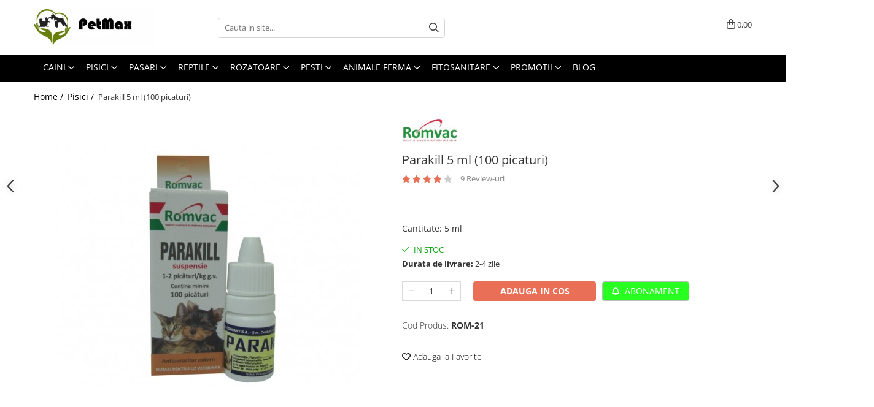

--- FILE ---
content_type: text/html; charset=UTF-8
request_url: https://www.petmax.ro/hrana-accesorii-pisici/parakill-5-ml-100-picaturi.html
body_size: 45177
content:
<!DOCTYPE html>

<html lang="ro-ro">

	<head>
		<meta charset="UTF-8">

		<script src="https://gomagcdn.ro/themes/fashion/js/lazysizes.min.js?v=10281402-4.247" async=""></script>

		<script>
			function g_js(callbk){typeof callbk === 'function' ? window.addEventListener("DOMContentLoaded", callbk, false) : false;}
		</script>

					<link rel="icon" sizes="48x48" href="https://gomagcdn.ro/domains/petmax.ro/files/favicon/favicon.png">
			<link rel="apple-touch-icon" sizes="180x180" href="https://gomagcdn.ro/domains/petmax.ro/files/favicon/favicon.png">
		
		<style>
			/*body.loading{overflow:hidden;}
			body.loading #wrapper{opacity: 0;visibility: hidden;}
			body #wrapper{opacity: 1;visibility: visible;transition:all .1s ease-out;}*/

			.main-header .main-menu{min-height:43px;}
			.-g-hide{visibility:hidden;opacity:0;}

					</style>
					<link rel="preconnect" href="https://fonts.googleapis.com" >
					<link rel="preconnect" href="https://fonts.gstatic.com" crossorigin>
		
		<link rel="preconnect" href="https://gomagcdn.ro"><link rel="dns-prefetch" href="https://fonts.googleapis.com" /><link rel="dns-prefetch" href="https://fonts.gstatic.com" /><link rel="dns-prefetch" href="https://connect.facebook.net" /><link rel="dns-prefetch" href="https://www.facebook.com" /><link rel="dns-prefetch" href="https://event.2performant.com" /><link rel="dns-prefetch" href="https://www.googletagmanager.com" /><link rel="dns-prefetch" href="https://static.hotjar.com" /><link rel="dns-prefetch" href="https://googleads.g.doubleclick.net" /><link rel="dns-prefetch" href="https://retargeting.newsmanapp.com" /><link rel="dns-prefetch" href="https://embed.tawk.to" />

					<link rel="preload" as="image" href="https://gomagcdn.ro/domains/petmax.ro/files/product/large/parakill-5-ml-100-picaturi-323-500x500.jpg-92-6694.jpg"   >
					<link rel="preload" as="style" href="https://fonts.googleapis.com/css2?family=Montserrat:ital,wght@0,300;0,400;0,600;0,700;1,300;1,400&display=swap" fetchpriority="high" onload="this.onload=null;this.rel='stylesheet'" crossorigin>
		
		<link rel="preload" href="https://gomagcdn.ro/themes/fashion/js/plugins.js?v=10281402-4.247" as="script">

		
					<link rel="preload" href="https://www.petmax.ro/theme/default.js?v=41665000518" as="script">
				
		<link rel="preload" href="https://gomagcdn.ro/themes/fashion/js/dev.js?v=10281402-4.247" as="script">

					<noscript>
				<link rel="stylesheet" href="https://fonts.googleapis.com/css2?family=Montserrat:ital,wght@0,300;0,400;0,600;0,700;1,300;1,400&display=swap">
			</noscript>
		
					<link rel="stylesheet" href="https://gomagcdn.ro/themes/fashion/css/main-min.css?v=10281402-4.247-1" data-values='{"blockScripts": "1"}'>
		
					<link rel="stylesheet" href="https://www.petmax.ro/theme/default.css?v=41665000518">
		
						<link rel="stylesheet" href="https://gomagcdn.ro/themes/fashion/css/dev-style.css?v=10281402-4.247-1">
		
		
		
		<link rel="alternate" hreflang="x-default" href="https://www.petmax.ro/hrana-accesorii-caini/parakill-5-ml-100-picaturi.html">
									<!-- Global site tag (gtag.js) - Google Ads: 958567736 -->
<script async src="https://www.googletagmanager.com/gtag/js?id=AW-958567736"></script>
<script>
  window.dataLayer = window.dataLayer || [];
  function gtag(){dataLayer.push(arguments);}
  gtag('js', new Date());

  gtag('config', 'AW-958567736');
</script>
<script>
  gtag('config', 'AW-958567736/78sNCPOwkeEBELiqiskD', {
    'phone_conversion_number': '0770746657'
  });
</script><!-- Google Tag Manager -->
<script>(function(w,d,s,l,i){w[l]=w[l]||[];w[l].push({'gtm.start':
new Date().getTime(),event:'gtm.js'});var f=d.getElementsByTagName(s)[0],
j=d.createElement(s),dl=l!='dataLayer'?'&l='+l:'';j.async=true;j.src=
'https://www.googletagmanager.com/gtm.js?id='+i+dl;f.parentNode.insertBefore(j,f);
})(window,document,'script','dataLayer','GTM-N4XP38F');</script>
<!-- End Google Tag Manager -->					
		<meta name="expires" content="never">
		<meta name="revisit-after" content="1 days">
					<meta name="author" content="Gomag">
				<title>Parakill 5 ml (100 picaturi) - PetMax</title>


					<meta name="robots" content="index,follow" />
						
		<meta name="description" content="Scapa de pureci si capuse cu Parakill 5 ml (100 picaturi) - pe bază de fipronil, un insecticid cu spectru larg din clasa fenil pyrazol.">
		<meta class="viewport" name="viewport" content="width=device-width, initial-scale=1.0, user-scalable=no">
							<meta property="og:description" content="COMPOZIŢIE    Substanţa activă: Fipronil 200 mg / ml    Excipienți(alcool etilic, tween 80, PVPK 30, propilen glicol) ad 1 ml         ACŢIUNE FARMACOLOGICĂ    Produsul Parakill este pe bază de fipronil, un insecticid cu spectru larg din clasa fenil pyrazol.    Fipronilul blochează sinapsele la nivelul sistemului nervos central al paraziţilor. Aceasta cauzează o hiperexcitare a nervilor şi muşchilor insectelor, provocând moartea acestora.         SPECII ŢINTĂ    Câini şi pisici         INDICAŢII    Prevenirea și combaterea paraziților externi (căpușe, purici, păduchi), la câini și pisici:    – căpușe: Ixodes ricinus, Rhipicephalus bursa, Dermacentor marginatus, D. reticulatus, Haemophysalis punctata    – purici: Ctenocephalides canic, C. felix, Pulex irritans    – păduchi: Tricodechtes canis, Felicola subrostrata         CONTRAINDICAŢII     Nu se administrează la animalele mai mici de 6 săptămâni, debile, bătrâne sau alergice la medicament.         REACŢII ADVERSE    Poate să apară o salivaţie abundentă care se remite în scurt timp. Rar, pot apărea: reacții cutanate trecătoare la locul aplicării, decolorări ale pielii, alopecie locală, prurit, eritem sau prurit generalizat și alopecie.         MOD DE ADMINISTRARE    Topic, pour – on.    Doza utilizată este de: 1 picătură / 1 kg greutate corporală.    Produsul se aplică la nivelul cefei animalului, în zona în care nu se poate linge. Acesta este activ circa 4 săptămâni. Repetarea tratamentului se face numai în caz de nevoie peste acest interval.    Simultan cu tratarea animalului este obligatorie deparazitarea adăpostului, pentru a preveni reinfestarea animalului cu paraziţi.         ATENŢIONĂRI    Produsul se aplică pe piele, la nivelul cefei animalului. Dacă trebuie aplicată o cantitate mai mare de produs, acesta se va aplica in mai multe puncte în aceeaşi zonă. Imediat după aplicarea tratamentului, animalele vor fi ferite de ploaie.    A se evita contactul cu ochii animalului şi ai operatorului.    Spălaţi mâinile după folosirea produsului.    Agitaţi flaconul înainte de folosire!         TIMP DE AŞTEPTARE    Nu este cazul."/>
							<meta property="og:image" content="https://gomagcdn.ro/domains/petmax.ro/files/product/large/parakill-5-ml-100-picaturi-323-500x500.jpg-92-6694.jpg"/>
															<link rel="canonical" href="https://www.petmax.ro/hrana-accesorii-caini/parakill-5-ml-100-picaturi.html" />
			<meta property="og:url" content="https://www.petmax.ro/hrana-accesorii-caini/parakill-5-ml-100-picaturi.html"/>
						
		<meta name="distribution" content="Global">
		<meta name="owner" content="www.petmax.ro">
		<meta name="publisher" content="www.petmax.ro">
		<meta name="rating" content="General">
		<meta name="copyright" content="Copyright www.petmax.ro 2026. All rights reserved">
		<link rel="search" href="https://www.petmax.ro/opensearch.ro.xml" type="application/opensearchdescription+xml" title="Cautare"/>

		
							<script src="https://gomagcdn.ro/themes/fashion/js/jquery-2.1.4.min.js"></script>
			<script defer src="https://gomagcdn.ro/themes/fashion/js/jquery.autocomplete.js?v=20181023"></script>
			<script src="https://gomagcdn.ro/themes/fashion/js/gomag.config.js?v=10281402-4.247"></script>
			<script src="https://gomagcdn.ro/themes/fashion/js/gomag.js?v=10281402-4.247"></script>
		
													<script>
$.Gomag.bind('User/Data/AffiliateMarketing/HideTrafiLeak', function(event, data){

    //hide tawk.to widget
	Tawk_API = Tawk_API || {};
	Tawk_API.onBeforeLoad = function(){
		Tawk_API.hideWidget();
	};
});
</script><script>
	var items = [];

	items.push(
		{
			id		:'ROM-21',
			name	:'Parakill 5 ml (100 picaturi)',
			brand	:'Romvac',
			category:'Pisici',
			price	:60.0800,
			google_business_vertical: 'retail'
		}
	);

	gtag('event', 'view_item', {
		items: [items],
		currency: "Lei",
		value: "60.0800",
		send_to: 'AW-958567736'
	});
		gtag('event', 'page_view', {
		send_to: 'AW-958567736',
		value: 60.0800,
		items: [{
			id: 'ROM-21',
			google_business_vertical: 'retail'
		}]
		});
	</script><script>	
	$(document).ready(function(){
		
		$(document).on('click', $GomagConfig.cartSummaryItemRemoveButton, function() {
			var productId = $(this).attr("data-product");
			var productSku = $(this).attr("data-productsku");
			var productPrice = $(this).attr("data-productprice");
			var productQty = $(this).attr("data-qty");
			
			gtag('event', 'remove_from_cart', {
					send_to	: 'AW-958567736',
					value	: parseFloat(productQty) * parseFloat(productPrice),
					items:[{
						id		: productSku,
						quantity: productQty,
						price	: productPrice		 
				}]
			})
			
		})
	
		$(document).on('click', $GomagConfig.checkoutItemRemoveButton, function() {
			
			var itemKey = $(this).attr('id').replace('__checkoutItemRemove','');
			var productId = $(this).data("product");
			var productSku = $(this).attr("productsku");
			var productPrice = $(this).attr("productprice");
			var productQty = $('#quantityToAdd_'+itemKey).val();
			
			gtag('event', 'remove_from_cart', {
				send_to	: 'AW-958567736',
				value	: parseFloat(productQty) * parseFloat(productPrice),
				items	:[{
					id		: productSku,
					quantity: productQty,
					price	: productPrice
				}]
			})
			
		})
	});		
	
</script>
<!-- Global site tag (gtag.js) - Google Analytics -->
<script async src="https://www.googletagmanager.com/gtag/js?id=G-2PE84NFTCZ"></script>
	<script>
 window.dataLayer = window.dataLayer || [];
  function gtag(){dataLayer.push(arguments);}
    var cookieValue = '';
  var name = 'g_c_consent' + "=";
  var decodedCookie = decodeURIComponent(document.cookie);
  var ca = decodedCookie.split(';');
  for(var i = 0; i <ca.length; i++) {
	var c = ca[i];
	while (c.charAt(0) == ' ') {
	  c = c.substring(1);
	}
	if (c.indexOf(name) == 0) {
	  cookieValue = c.substring(name.length, c.length);
	}
  }



if(cookieValue == ''){
	gtag('consent', 'default', {
	  'ad_storage': 'granted',
	  'ad_user_data': 'granted',
	  'ad_personalization': 'granted',
	  'analytics_storage': 'granted',
	  'personalization_storage': 'granted',
	  'functionality_storage': 'granted',
	  'security_storage': 'granted'
	});
	} else if(cookieValue != '-1'){


			gtag('consent', 'default', {
			'ad_storage': 'granted',
			'ad_user_data': 'granted',
			'ad_personalization': 'granted',
			'analytics_storage': 'granted',
			'personalization_storage': 'granted',
			'functionality_storage': 'granted',
			'security_storage': 'granted'
		});
	} else {
	 gtag('consent', 'default', {
		  'ad_storage': 'denied',
		  'ad_user_data': 'denied',
		  'ad_personalization': 'denied',
		  'analytics_storage': 'denied',
			'personalization_storage': 'denied',
			'functionality_storage': 'denied',
			'security_storage': 'denied'
		});

		 }
</script>
<script>

	
  gtag('js', new Date());

 
$.Gomag.bind('Cookie/Policy/Consent/Denied', function(){
	gtag('consent', 'update', {
		  'ad_storage': 'denied',
		  'ad_user_data': 'denied',
		  'ad_personalization': 'denied',
		  'analytics_storage': 'denied',
			'personalization_storage': 'denied',
			'functionality_storage': 'denied',
			'security_storage': 'denied'
		});
		})
$.Gomag.bind('Cookie/Policy/Consent/Granted', function(){
	gtag('consent', 'update', {
		  'ad_storage': 'granted',
		  'ad_user_data': 'granted',
		  'ad_personalization': 'granted',
		  'analytics_storage': 'granted',
			'personalization_storage': 'granted',
			'functionality_storage': 'granted',
			'security_storage': 'granted'
		});
		})
  gtag('config', 'G-2PE84NFTCZ', {allow_enhanced_conversions: true });
</script>
<script>
	function gaBuildProductVariant(product)
	{
		let _return = '';
		if(product.version != undefined)
		{
			$.each(product.version, function(i, a){
				_return += (_return == '' ? '' : ', ')+a.value;
			})
		}
		return _return;
	}

</script>
<script>
	$.Gomag.bind('Product/Add/To/Cart/After/Listing', function gaProductAddToCartLV4(event, data) {
		if(data.product !== undefined) {
			var gaProduct = false;
			if(typeof(gaProducts) != 'undefined' && gaProducts[data.product.id] != undefined)
			{
				gaProduct = gaProducts[data.product.id];

			}

			if(gaProduct == false)
			{
				gaProduct = {};
				gaProduct.item_id = data.product.id;
				gaProduct.currency = data.product.currency ? (String(data.product.currency).toLowerCase() == 'lei' ? 'RON' : data.product.currency) : 'RON';
				gaProduct.item_name =  data.product.sku ;
				gaProduct.item_variant= gaBuildProductVariant(data.product);
				gaProduct.item_brand = data.product.brand;
				gaProduct.item_category = data.product.category;

			}

			gaProduct.price = parseFloat(data.product.price).toFixed(2);
			gaProduct.quantity = data.product.productQuantity;
			gtag("event", "add_to_cart", {
				currency: gaProduct.currency,
				value: parseFloat(gaProduct.price) * parseFloat(gaProduct.quantity),
				items: [
					gaProduct
				]
			});

		}
	})
	$.Gomag.bind('Product/Add/To/Cart/After/Details', function gaProductAddToCartDV4(event, data){

		if(data.product !== undefined){

			var gaProduct = false;
			if(
				typeof(gaProducts) != 'undefined'
				&&
				gaProducts[data.product.id] != undefined
			)
			{
				var gaProduct = gaProducts[data.product.id];
			}

			if(gaProduct == false)
			{
				gaProduct = {};
				gaProduct.item_id = data.product.id;
				gaProduct.currency = data.product.currency ? (String(data.product.currency).toLowerCase() == 'lei' ? 'RON' : data.product.currency) : 'RON';
				gaProduct.item_name =  data.product.sku ;
				gaProduct.item_variant= gaBuildProductVariant(data.product);
				gaProduct.item_brand = data.product.brand;
				gaProduct.item_category = data.product.category;

			}

			gaProduct.price = parseFloat(data.product.price).toFixed(2);
			gaProduct.quantity = data.product.productQuantity;


			gtag("event", "add_to_cart", {
			  currency: gaProduct.currency,
			  value: parseFloat(gaProduct.price) * parseFloat(gaProduct.quantity),
			  items: [
				gaProduct
			  ]
			});
        }

	})
	 $.Gomag.bind('Product/Remove/From/Cart', function gaProductRemovedFromCartV4(event, data){
		var envData = $.Gomag.getEnvData();
		var products = envData.products;

		if(data.data.product !== undefined && products[data.data.product] !== undefined){


			var dataProduct = products[data.data.product];


			gaProduct = {};
			gaProduct.item_id = dataProduct.id;

			gaProduct.item_name =   dataProduct.sku ;
			gaProduct.currency = dataProduct.currency ? (String(dataProduct.currency).toLowerCase() == 'lei' ? 'RON' : dataProduct.currency) : 'RON';
			gaProduct.item_category = dataProduct.category;
			gaProduct.item_brand = dataProduct.brand;
			gaProduct.price = parseFloat(dataProduct.price).toFixed(2);
			gaProduct.quantity = data.data.quantity;
			gaProduct.item_variant= gaBuildProductVariant(dataProduct);
			gtag("event", "remove_from_cart", {
			  currency: gaProduct.currency,
			  value: parseFloat(gaProduct.price) * parseFloat(gaProduct.quantity),
			  items: [
				gaProduct
			  ]
			});
        }

	});

	 $.Gomag.bind('Cart/Quantity/Update', function gaCartQuantityUpdateV4(event, data){
		var envData = $.Gomag.getEnvData();
		var products = envData.products;
		if(!data.data.finalQuantity || !data.data.initialQuantity)
		{
			return false;
		}
		var dataProduct = products[data.data.product];
		if(dataProduct == undefined)
		{
			return false;
		}

		gaProduct = {};
		gaProduct.item_id = dataProduct.id;
		gaProduct.currency = dataProduct.currency ? (String(dataProduct.currency).toLowerCase() == 'lei' ? 'RON' : dataProduct.currency) : 'RON';
		gaProduct.item_name =  dataProduct.sku ;

		gaProduct.item_category = dataProduct.category;
		gaProduct.item_brand = dataProduct.brand;
		gaProduct.price = parseFloat(dataProduct.price).toFixed(2);
		gaProduct.item_variant= gaBuildProductVariant(dataProduct);
		if(parseFloat(data.data.initialQuantity) < parseFloat(data.data.finalQuantity))
		{
			var quantity = parseFloat(data.data.finalQuantity) - parseFloat(data.data.initialQuantity);
			gaProduct.quantity = quantity;

			gtag("event", "add_to_cart", {
			  currency: gaProduct.currency,
			  value: parseFloat(gaProduct.price) * parseFloat(gaProduct.quantity),
			  items: [
				gaProduct
			  ]
			});
		}
		else if(parseFloat(data.data.initialQuantity) > parseFloat(data.data.finalQuantity))
		{
			var quantity = parseFloat(data.data.initialQuantity) - parseFloat(data.data.finalQuantity);
			gaProduct.quantity = quantity;
			gtag("event", "remove_from_cart", {
			  currency: gaProduct.currency,
			  value: parseFloat(gaProduct.price) * parseFloat(gaProduct.quantity),
			  items: [
				gaProduct
			  ]
			});
		}

	});

</script>
<script>
function gmsc(name, value)
{
	if(value != undefined && value)
	{
		var expires = new Date();
		expires.setTime(expires.getTime() + parseInt(3600*24*1000*90));
		document.cookie = encodeURIComponent(name) + "=" + encodeURIComponent(value) + '; expires='+ expires.toUTCString() + "; path=/";
	}
}
let gmqs = window.location.search;
let gmup = new URLSearchParams(gmqs);
gmsc('g_sc', gmup.get('shop_campaign'));
gmsc('shop_utm_campaign', gmup.get('utm_campaign'));
gmsc('shop_utm_medium', gmup.get('utm_medium'));
gmsc('shop_utm_source', gmup.get('utm_source'));
</script><script defer src='https://attr-2p.com/aba641edd/clc/1.js'></script><!-- Facebook Pixel Code -->
				<script>
				!function(f,b,e,v,n,t,s){if(f.fbq)return;n=f.fbq=function(){n.callMethod?
				n.callMethod.apply(n,arguments):n.queue.push(arguments)};if(!f._fbq)f._fbq=n;
				n.push=n;n.loaded=!0;n.version="2.0";n.queue=[];t=b.createElement(e);t.async=!0;
				t.src=v;s=b.getElementsByTagName(e)[0];s.parentNode.insertBefore(t,s)}(window,
				document,"script","//connect.facebook.net/en_US/fbevents.js");

				fbq("init", "299141791235044");
				fbq("track", "PageView");</script>
				<!-- End Facebook Pixel Code -->
				<script>
				$.Gomag.bind('User/Ajax/Data/Loaded', function(event, data){
					if(data != undefined && data.data != undefined)
					{
						var eventData = data.data;
						if(eventData.facebookUserData != undefined)
						{
							$('body').append(eventData.facebookUserData);
						}
					}
				})
				</script>
				<script>
	$.Gomag.bind('Product/Add/To/Cart/After/Listing', function(event, data){
		if(data.product !== undefined){
			gtag('event', 'add_to_cart', {
				send_to	: 'AW-958567736',
				value	: parseFloat(data.product.productQuantity) * parseFloat(data.product.price),
				items	:[{
					id		: data.product.sku,
					name	: data.product.name,
					brand	: data.product.brand,
					category: data.product.category,
					quantity: data.product.productQuantity,
					price	: data.product.price
				 
			}]
		   })
        }
	})
	$.Gomag.bind('Product/Add/To/Cart/After/Details', function(event, data){
		
		if(data.product !== undefined){
			gtag('event', 'add_to_cart', {
				send_to: 'AW-958567736',
				value: parseFloat(data.product.productQuantity) * parseFloat(data.product.price),
				items: [{
					id: data.product.sku,
					name		: data.product.name,
					brand		: data.product.brand,
					category	: data.product.category,
					quantity	: data.product.productQuantity,
					price		: data.product.price
				}]	
			})
		}
	})
   
</script><!-- Hotjar Tracking Code for www.petmax.ro -->
<script>
    (function(h,o,t,j,a,r){
        h.hj=h.hj||function(){(h.hj.q=h.hj.q||[]).push(arguments)};
        h._hjSettings={hjid:1889216,hjsv:6};
        a=o.getElementsByTagName('head')[0];
        r=o.createElement('script');r.async=1;
        r.src=t+h._hjSettings.hjid+j+h._hjSettings.hjsv;
        a.appendChild(r);
    })(window,document,'https://static.hotjar.com/c/hotjar-','.js?sv=');
</script> <meta name="google-site-verification" content="o6v41tFJzmigXqAGEO5xNuE0V5baR6_QPo4tqR48AHk" />					
		
	</head>

	<body class="" style="">

		<script >
			function _addCss(url, attribute, value, loaded){
				var _s = document.createElement('link');
				_s.rel = 'stylesheet';
				_s.href = url;
				_s.type = 'text/css';
				if(attribute)
				{
					_s.setAttribute(attribute, value)
				}
				if(loaded){
					_s.onload = function(){
						var dom = document.getElementsByTagName('body')[0];
						//dom.classList.remove('loading');
					}
				}
				var _st = document.getElementsByTagName('link')[0];
				_st.parentNode.insertBefore(_s, _st);
			}
			//_addCss('https://fonts.googleapis.com/css2?family=Open+Sans:ital,wght@0,300;0,400;0,600;0,700;1,300;1,400&display=swap');
			_addCss('https://gomagcdn.ro/themes/_fonts/Open-Sans.css');

		</script>
		<script>
				/*setTimeout(
				  function()
				  {
				   document.getElementsByTagName('body')[0].classList.remove('loading');
				  }, 1000);*/
		</script>
									<!-- Google Tag Manager (noscript) -->
<noscript><iframe src="https://www.googletagmanager.com/ns.html?id=GTM-N4XP38F"
height="0" width="0" style="display:none;visibility:hidden"></iframe></noscript>
<!-- End Google Tag Manager (noscript) -->					
					<div id="fb-root"></div>
						<script >
			window.fbAsyncInit = function() {
			FB.init({
			appId : '492889641423322',
			autoLogAppEvents : true,
			xfbml : true,
			version : 'v12.0'
			});
			};
			</script>
			<script async defer crossorigin="anonymous" src="https://connect.facebook.net/ro_RO/sdk.js"></script>
					
		<div id="wrapper">
			<!-- BLOCK:5a937c1cb4f144551dc5df54d4d58de3 start -->
<div id="_cartSummary" class="hide"></div>

<script >
	$(document).ready(function() {

		$(document).on('keypress', '.-g-input-loader', function(){
			$(this).addClass('-g-input-loading');
		})

		$.Gomag.bind('Product/Add/To/Cart/After', function(eventResponse, properties)
		{
									var data = JSON.parse(properties.data);
			$('.q-cart').html(data.quantity);
			if(parseFloat(data.quantity) > 0)
			{
				$('.q-cart').removeClass('hide');
			}
			else
			{
				$('.q-cart').addClass('hide');
			}
			$('.cartPrice').html(data.subtotal + ' ' + data.currency);
			$('.cartProductCount').html(data.quantity);


		})
		$('#_cartSummary').on('updateCart', function(event, cart) {
			var t = $(this);

			$.get('https://www.petmax.ro/cart-update', {
				cart: cart
			}, function(data) {

				$('.q-cart').html(data.quantity);
				if(parseFloat(data.quantity) > 0)
				{
					$('.q-cart').removeClass('hide');
				}
				else
				{
					$('.q-cart').addClass('hide');
				}
				$('.cartPrice').html(data.subtotal + ' ' + data.currency);
				$('.cartProductCount').html(data.quantity);
			}, 'json');
			window.ga = window.ga || function() {
				(ga.q = ga.q || []).push(arguments)
			};
			ga('send', 'event', 'Buton', 'Click', 'Adauga_Cos');
		});

		if(window.gtag_report_conversion) {
			$(document).on("click", 'li.phone-m', function() {
				var phoneNo = $('li.phone-m').children( "a").attr('href');
				gtag_report_conversion(phoneNo);
			});

		}

	});
</script>



<header class="main-header container-bg clearfix" data-block="headerBlock">
	<div class="discount-tape container-h full -g-hide" id="_gomagHellobar"></div>

		
	<div class="top-head-bg container-h full">

		<div class="top-head container-h">
			<div class="row">
				<div class="col-md-3 col-sm-3 col-xs-5 logo-h">
					
	<a href="https://www.petmax.ro" id="logo" data-pageId="2">
		<img src="https://gomagcdn.ro/domains/petmax.ro/files/company/logo6793.jpg" fetchpriority="high" class="img-responsive" alt="PetMax.ro" title="PetMax.ro" width="200" height="50" style="width:auto;">
	</a>
				</div>
				<div class="col-md-4 col-sm-4 col-xs-7 main search-form-box">
					
<form name="search-form" class="search-form" action="https://www.petmax.ro/produse" id="_searchFormMainHeader">

	<input id="_autocompleteSearchMainHeader" name="c" class="input-placeholder -g-input-loader" type="text" placeholder="Cauta in site..." aria-label="Search"  value="">
	<button id="_doSearch" class="search-button" aria-hidden="true">
		<i class="fa fa-search" aria-hidden="true"></i>
	</button>

				<script >
			$(document).ready(function() {

				$('#_autocompleteSearchMainHeader').autocomplete({
					serviceUrl: 'https://www.petmax.ro/autocomplete',
					minChars: 2,
					deferRequestBy: 700,
					appendTo: '#_searchFormMainHeader',
					width: parseInt($('#_doSearch').offset().left) - parseInt($('#_autocompleteSearchMainHeader').offset().left),
					formatResult: function(suggestion, currentValue) {
						return suggestion.value;
					},
					onSelect: function(suggestion) {
						$(this).val(suggestion.data);
					},
					onSearchComplete: function(suggestion) {
						$(this).removeClass('-g-input-loading');
					}
				});
				$(document).on('click', '#_doSearch', function(e){
					e.preventDefault();
					if($('#_autocompleteSearchMainHeader').val() != '')
					{
						$('#_searchFormMainHeader').submit();
					}
				})
			});
		</script>
	

</form>
				</div>
				<div class="col-md-5 col-sm-5 acount-section">
					
<ul>
	<li class="search-m hide">
		<a href="#" class="-g-no-url" aria-label="Cauta in site..." data-pageId="">
			<i class="fa fa-search search-open" aria-hidden="true"></i>
			<i style="display:none" class="fa fa-times search-close" aria-hidden="true"></i>
		</a>
	</li>
	<li class="-g-user-icon -g-user-icon-empty">
			
	</li>
	
				<li class="contact-header">
			<a href="tel:0215558662" aria-label="Contacteaza-ne" data-pageId="3">
				<i class="fa fa-phone" aria-hidden="true"></i>
									<span class="count-phone">1</span>
								<span>0215558662</span>
			</a>
		</li>
				<li class="contact-header -g-contact-phone2">
			<a href="tel:0770746657" aria-label="Contacteaza-ne" data-pageId="3">
				<i class="fa fa-phone" aria-hidden="true"></i>
				<span class="count-phone">2</span>
				<span>0770746657</span>
			</a>
		</li>
		<li class="wishlist-header hide">
		<a href="https://www.petmax.ro/wishlist" aria-label="Wishlist" data-pageId="28">
			<span class="-g-wishlist-product-count -g-hide"></span>
			<i class="fa fa-heart-o" aria-hidden="true"></i>
			<span class="">Favorite</span>
		</a>
	</li>
	<li class="cart-header-btn cart">
		<a class="cart-drop _showCartHeader" href="https://www.petmax.ro/cos-de-cumparaturi" aria-label="Cos de cumparaturi">
			<span class="q-cart hide">0</span>
			<i class="fa fa-shopping-bag" aria-hidden="true"></i>
			<span class="count cartPrice">0,00
				
			</span>
		</a>
					<div class="cart-dd  _cartShow cart-closed"></div>
			</li>

	</ul>

	<script>
		$(document).ready(function() {
			//Cart
							$('.cart').mouseenter(function() {
					$.Gomag.showCartSummary('div._cartShow');
				}).mouseleave(function() {
					$.Gomag.hideCartSummary('div._cartShow');
					$('div._cartShow').removeClass('cart-open');
				});
						$(document).on('click', '.dropdown-toggle', function() {
				window.location = $(this).attr('href');
			})
		})
	</script>

				</div>
			</div>
		</div>
	</div>


<div id="navigation">
	<nav id="main-menu" class="main-menu container-h full clearfix">
		<a href="#" class="menu-trg -g-no-url" title="Produse">
			<span>&nbsp;</span>
		</a>
		
<div class="container-h nav-menu-hh clearfix">

	<!-- BASE MENU -->
	<ul class="
			nav-menu base-menu container-h
			
			
		">

		

			
		<li class="menu-drop __GomagMM ">
							<a
					href="https://www.petmax.ro/hrana-accesorii-caini"
					class="  "
					rel="  "
					
					title="Caini"
					data-Gomag=''
					data-block-name="mainMenuD0"
					data-pageId= "80"
					data-block="mainMenuD">
											<span class="list">Caini</span>
						<i class="fa fa-angle-down"></i>
				</a>

									<div class="menu-dd">
										<ul class="drop-list clearfix w100">
																																						<li class="fl">
										<div class="col">
											<p class="title">
												<a
												href="https://www.petmax.ro/hrana-uscata-caini"
												class="title    "
												rel="  "
												
												title="Hrana Uscata Caini"
												data-Gomag=''
												data-block-name="mainMenuD1"
												data-block="mainMenuD"
												data-pageId= "80"
												>
																										Hrana Uscata Caini
												</a>
											</p>
																						
										</div>
									</li>
																																<li class="fl">
										<div class="col">
											<p class="title">
												<a
												href="https://www.petmax.ro/hrana-umeda-caini"
												class="title    "
												rel="  "
												
												title="Hrana Umeda Caini"
												data-Gomag=''
												data-block-name="mainMenuD1"
												data-block="mainMenuD"
												data-pageId= "80"
												>
																										Hrana Umeda Caini
												</a>
											</p>
																						
										</div>
									</li>
																																<li class="fl">
										<div class="col">
											<p class="title">
												<a
												href="https://www.petmax.ro/diete-veterinare-caini"
												class="title    "
												rel="  "
												
												title="Diete veterinare caini"
												data-Gomag=''
												data-block-name="mainMenuD1"
												data-block="mainMenuD"
												data-pageId= "80"
												>
																										Diete veterinare caini
												</a>
											</p>
																						
										</div>
									</li>
																																<li class="fl">
										<div class="col">
											<p class="title">
												<a
												href="https://www.petmax.ro/recompense-delicioase-caini"
												class="title    "
												rel="  "
												
												title="Recompense delicioase"
												data-Gomag=''
												data-block-name="mainMenuD1"
												data-block="mainMenuD"
												data-pageId= "80"
												>
																										Recompense delicioase
												</a>
											</p>
																						
										</div>
									</li>
																																<li class="fl">
										<div class="col">
											<p class="title">
												<a
												href="https://www.petmax.ro/farmacie-medicamente-caini"
												class="title    "
												rel="  "
												
												title="Farmacie Caini"
												data-Gomag=''
												data-block-name="mainMenuD1"
												data-block="mainMenuD"
												data-pageId= "80"
												>
																										Farmacie Caini
												</a>
											</p>
																																															<a
														href="https://www.petmax.ro/dermatologice-caini"
														rel="  "
														
														title="Dermatologice Caini"
														class="    "
														data-Gomag=''
														data-block-name="mainMenuD2"
														data-block="mainMenuD"
														data-pageId=""
													>
																												<i class="fa fa-angle-right"></i>
														<span>Dermatologice Caini</span>
													</a>
																									<a
														href="https://www.petmax.ro/afectiuni-cardio-caini"
														rel="  "
														
														title="Afectiuni cardio"
														class="    "
														data-Gomag=''
														data-block-name="mainMenuD2"
														data-block="mainMenuD"
														data-pageId=""
													>
																												<i class="fa fa-angle-right"></i>
														<span>Afectiuni cardio</span>
													</a>
																									<a
														href="https://www.petmax.ro/afectiuni-digestive-caini"
														rel="  "
														
														title="Afectiuni Digestive"
														class="    "
														data-Gomag=''
														data-block-name="mainMenuD2"
														data-block="mainMenuD"
														data-pageId=""
													>
																												<i class="fa fa-angle-right"></i>
														<span>Afectiuni Digestive</span>
													</a>
																									<a
														href="https://www.petmax.ro/afectiuni-hepatice-caini"
														rel="  "
														
														title="Afectiuni Hepatice"
														class="    "
														data-Gomag=''
														data-block-name="mainMenuD2"
														data-block="mainMenuD"
														data-pageId=""
													>
																												<i class="fa fa-angle-right"></i>
														<span>Afectiuni Hepatice</span>
													</a>
																									<a
														href="https://www.petmax.ro/afectiuni-renale-urinare-caini"
														rel="  "
														
														title="Afectiuni Renale / Urinare"
														class="    "
														data-Gomag=''
														data-block-name="mainMenuD2"
														data-block="mainMenuD"
														data-pageId=""
													>
																												<i class="fa fa-angle-right"></i>
														<span>Afectiuni Renale / Urinare</span>
													</a>
																									<a
														href="https://www.petmax.ro/afectiuni-sistem-nervos-caini"
														rel="  "
														
														title="Afectiuni sistem nervos"
														class="    "
														data-Gomag=''
														data-block-name="mainMenuD2"
														data-block="mainMenuD"
														data-pageId=""
													>
																												<i class="fa fa-angle-right"></i>
														<span>Afectiuni sistem nervos</span>
													</a>
																									<a
														href="https://www.petmax.ro/antibiotice-orale-caini"
														rel="  "
														
														title="Antibiotice Orale"
														class="    "
														data-Gomag=''
														data-block-name="mainMenuD2"
														data-block="mainMenuD"
														data-pageId=""
													>
																												<i class="fa fa-angle-right"></i>
														<span>Antibiotice Orale</span>
													</a>
																									<a
														href="https://www.petmax.ro/antiinflamatoare-caini"
														rel="  "
														
														title="Antiinflamatoare"
														class="    "
														data-Gomag=''
														data-block-name="mainMenuD2"
														data-block="mainMenuD"
														data-pageId=""
													>
																												<i class="fa fa-angle-right"></i>
														<span>Antiinflamatoare</span>
													</a>
																									<a
														href="https://www.petmax.ro/antiparazitare-interne-externe-caini"
														rel="  "
														
														title="Antiparazitare interne si externe"
														class="    "
														data-Gomag=''
														data-block-name="mainMenuD2"
														data-block="mainMenuD"
														data-pageId=""
													>
																												<i class="fa fa-angle-right"></i>
														<span>Antiparazitare interne si externe</span>
													</a>
																									<a
														href="https://www.petmax.ro/articulatii-caini-suplimente"
														rel="  "
														
														title="Articulatii"
														class="    "
														data-Gomag=''
														data-block-name="mainMenuD2"
														data-block="mainMenuD"
														data-pageId=""
													>
																												<i class="fa fa-angle-right"></i>
														<span>Articulatii</span>
													</a>
																									<a
														href="https://www.petmax.ro/diverse-produse-farmacie-caini"
														rel="  "
														
														title="Diverse caini"
														class="    "
														data-Gomag=''
														data-block-name="mainMenuD2"
														data-block="mainMenuD"
														data-pageId=""
													>
																												<i class="fa fa-angle-right"></i>
														<span>Diverse caini</span>
													</a>
																									<a
														href="https://www.petmax.ro/orl-caini"
														rel="  "
														
														title="ORL Caini"
														class="    "
														data-Gomag=''
														data-block-name="mainMenuD2"
														data-block="mainMenuD"
														data-pageId=""
													>
																												<i class="fa fa-angle-right"></i>
														<span>ORL Caini</span>
													</a>
																									<a
														href="https://www.petmax.ro/suplimente-nutritive-vitamine-caini"
														rel="  "
														
														title="Suplimente nutritive, vitamine"
														class="    "
														data-Gomag=''
														data-block-name="mainMenuD2"
														data-block="mainMenuD"
														data-pageId=""
													>
																												<i class="fa fa-angle-right"></i>
														<span>Suplimente nutritive, vitamine</span>
													</a>
																							
										</div>
									</li>
																																<li class="fl">
										<div class="col">
											<p class="title">
												<a
												href="https://www.petmax.ro/lapte-praf-caini"
												class="title    "
												rel="  "
												
												title="Lapte Caini"
												data-Gomag=''
												data-block-name="mainMenuD1"
												data-block="mainMenuD"
												data-pageId= "80"
												>
																										Lapte Caini
												</a>
											</p>
																						
										</div>
									</li>
																																<li class="fl">
										<div class="col">
											<p class="title">
												<a
												href="https://www.petmax.ro/hrana-economica-caini"
												class="title    "
												rel="  "
												
												title="Hrana economica caini"
												data-Gomag=''
												data-block-name="mainMenuD1"
												data-block="mainMenuD"
												data-pageId= "80"
												>
																										Hrana economica caini
												</a>
											</p>
																						
										</div>
									</li>
																																<li class="fl">
										<div class="col">
											<p class="title">
												<a
												href="https://www.petmax.ro/accesorii-caini"
												class="title    "
												rel="  "
												
												title="Accesorii caini"
												data-Gomag=''
												data-block-name="mainMenuD1"
												data-block="mainMenuD"
												data-pageId= "80"
												>
																										Accesorii caini
												</a>
											</p>
																																															<a
														href="https://www.petmax.ro/botnite"
														rel="  "
														
														title="Botnite"
														class="    "
														data-Gomag=''
														data-block-name="mainMenuD2"
														data-block="mainMenuD"
														data-pageId=""
													>
																												<i class="fa fa-angle-right"></i>
														<span>Botnite</span>
													</a>
																									<a
														href="https://www.petmax.ro/castroane-boluri-apa-mancare-caini"
														rel="  "
														
														title="Castroane si boluri pentru apa si mancare"
														class="    "
														data-Gomag=''
														data-block-name="mainMenuD2"
														data-block="mainMenuD"
														data-pageId=""
													>
																												<i class="fa fa-angle-right"></i>
														<span>Castroane si boluri pentru apa si mancare</span>
													</a>
																									<a
														href="https://www.petmax.ro/custi-transport-caini"
														rel="  "
														
														title="Custi transport - Caini"
														class="    "
														data-Gomag=''
														data-block-name="mainMenuD2"
														data-block="mainMenuD"
														data-pageId=""
													>
																												<i class="fa fa-angle-right"></i>
														<span>Custi transport - Caini</span>
													</a>
																									<a
														href="https://www.petmax.ro/hamuri-lese-si-zgarzi"
														rel="  "
														
														title="Hamuri, Lese si Zgarzi"
														class="    "
														data-Gomag=''
														data-block-name="mainMenuD2"
														data-block="mainMenuD"
														data-pageId=""
													>
																												<i class="fa fa-angle-right"></i>
														<span>Hamuri, Lese si Zgarzi</span>
													</a>
																									<a
														href="https://www.petmax.ro/jucarii-caini"
														rel="  "
														
														title="Jucarii caini"
														class="    "
														data-Gomag=''
														data-block-name="mainMenuD2"
														data-block="mainMenuD"
														data-pageId=""
													>
																												<i class="fa fa-angle-right"></i>
														<span>Jucarii caini</span>
													</a>
																									<a
														href="https://www.petmax.ro/paturi-perne-si-cosuri-pentru-caini"
														rel="  "
														
														title="Paturi, perne si cosuri pentru caini"
														class="    "
														data-Gomag=''
														data-block-name="mainMenuD2"
														data-block="mainMenuD"
														data-pageId=""
													>
																												<i class="fa fa-angle-right"></i>
														<span>Paturi, perne si cosuri pentru caini</span>
													</a>
																							
										</div>
									</li>
																																<li class="fl">
										<div class="col">
											<p class="title">
												<a
												href="https://www.petmax.ro/igiena-si-ingrijire-caini"
												class="title    "
												rel="  "
												
												title="Igiena si ingrijire caini"
												data-Gomag=''
												data-block-name="mainMenuD1"
												data-block="mainMenuD"
												data-pageId= "80"
												>
																										Igiena si ingrijire caini
												</a>
											</p>
																																															<a
														href="https://www.petmax.ro/sampoane-si-balsamuri-caini"
														rel="  "
														
														title="Sampoane si Balsamuri"
														class="    "
														data-Gomag=''
														data-block-name="mainMenuD2"
														data-block="mainMenuD"
														data-pageId=""
													>
																												<i class="fa fa-angle-right"></i>
														<span>Sampoane si Balsamuri</span>
													</a>
																									<a
														href="https://www.petmax.ro/servetele-umede-caini"
														rel="  "
														
														title="Servetele Umede"
														class="    "
														data-Gomag=''
														data-block-name="mainMenuD2"
														data-block="mainMenuD"
														data-pageId=""
													>
																												<i class="fa fa-angle-right"></i>
														<span>Servetele Umede</span>
													</a>
																									<a
														href="https://www.petmax.ro/covorase-absorbante-caini"
														rel="  "
														
														title="Covorase absorbante"
														class="    "
														data-Gomag=''
														data-block-name="mainMenuD2"
														data-block="mainMenuD"
														data-pageId=""
													>
																												<i class="fa fa-angle-right"></i>
														<span>Covorase absorbante</span>
													</a>
																									<a
														href="https://www.petmax.ro/curatare-ochi-caini"
														rel="  "
														
														title="Curatare Ochi"
														class="    "
														data-Gomag=''
														data-block-name="mainMenuD2"
														data-block="mainMenuD"
														data-pageId=""
													>
																												<i class="fa fa-angle-right"></i>
														<span>Curatare Ochi</span>
													</a>
																									<a
														href="https://www.petmax.ro/igiena-catel"
														rel="  "
														
														title="Igiena Catel"
														class="    "
														data-Gomag=''
														data-block-name="mainMenuD2"
														data-block="mainMenuD"
														data-pageId=""
													>
																												<i class="fa fa-angle-right"></i>
														<span>Igiena Catel</span>
													</a>
																									<a
														href="https://www.petmax.ro/igiena-interior-caini"
														rel="  "
														
														title="Igiena Interior"
														class="    "
														data-Gomag=''
														data-block-name="mainMenuD2"
														data-block="mainMenuD"
														data-pageId=""
													>
																												<i class="fa fa-angle-right"></i>
														<span>Igiena Interior</span>
													</a>
																									<a
														href="https://www.petmax.ro/perii-si-descalcitoare-caini"
														rel="  "
														
														title="Perii si descalcitoare caini"
														class="    "
														data-Gomag=''
														data-block-name="mainMenuD2"
														data-block="mainMenuD"
														data-pageId=""
													>
																												<i class="fa fa-angle-right"></i>
														<span>Perii si descalcitoare caini</span>
													</a>
																									<a
														href="https://www.petmax.ro/solutii-atractante-caini"
														rel="  "
														
														title="Solutii Atractante si repelente"
														class="    "
														data-Gomag=''
														data-block-name="mainMenuD2"
														data-block="mainMenuD"
														data-pageId=""
													>
																												<i class="fa fa-angle-right"></i>
														<span>Solutii Atractante si repelente</span>
													</a>
																							
										</div>
									</li>
																													</ul>
																	</div>
									
		</li>
		
		<li class="menu-drop __GomagMM ">
							<a
					href="https://www.petmax.ro/hrana-accesorii-pisici"
					class="  "
					rel="  "
					
					title="Pisici"
					data-Gomag=''
					data-block-name="mainMenuD0"
					data-pageId= "80"
					data-block="mainMenuD">
											<span class="list">Pisici</span>
						<i class="fa fa-angle-down"></i>
				</a>

									<div class="menu-dd">
										<ul class="drop-list clearfix w100">
																																						<li class="fl">
										<div class="col">
											<p class="title">
												<a
												href="https://www.petmax.ro/hrana-uscata-pisici"
												class="title    "
												rel="  "
												
												title="Hrana Uscata Pisici"
												data-Gomag=''
												data-block-name="mainMenuD1"
												data-block="mainMenuD"
												data-pageId= "80"
												>
																										Hrana Uscata Pisici
												</a>
											</p>
																						
										</div>
									</li>
																																<li class="fl">
										<div class="col">
											<p class="title">
												<a
												href="https://www.petmax.ro/hrana-umeda-pisici"
												class="title    "
												rel="  "
												
												title="Hrana Umeda"
												data-Gomag=''
												data-block-name="mainMenuD1"
												data-block="mainMenuD"
												data-pageId= "80"
												>
																										Hrana Umeda
												</a>
											</p>
																						
										</div>
									</li>
																																<li class="fl">
										<div class="col">
											<p class="title">
												<a
												href="https://www.petmax.ro/diete-veterinare-pisici"
												class="title    "
												rel="  "
												
												title="Diete veterinare pisici"
												data-Gomag=''
												data-block-name="mainMenuD1"
												data-block="mainMenuD"
												data-pageId= "80"
												>
																										Diete veterinare pisici
												</a>
											</p>
																						
										</div>
									</li>
																																<li class="fl">
										<div class="col">
											<p class="title">
												<a
												href="https://www.petmax.ro/lapte-praf-pisici"
												class="title    "
												rel="  "
												
												title="Lapte Pisici"
												data-Gomag=''
												data-block-name="mainMenuD1"
												data-block="mainMenuD"
												data-pageId= "80"
												>
																										Lapte Pisici
												</a>
											</p>
																						
										</div>
									</li>
																																<li class="fl">
										<div class="col">
											<p class="title">
												<a
												href="https://www.petmax.ro/farmacie-veterinara-pisici"
												class="title    "
												rel="  "
												
												title="Farmacie Pisici"
												data-Gomag=''
												data-block-name="mainMenuD1"
												data-block="mainMenuD"
												data-pageId= "80"
												>
																										Farmacie Pisici
												</a>
											</p>
																																															<a
														href="https://www.petmax.ro/dermatologice-pisici"
														rel="  "
														
														title="Dermatologice Pisici"
														class="    "
														data-Gomag=''
														data-block-name="mainMenuD2"
														data-block="mainMenuD"
														data-pageId=""
													>
																												<i class="fa fa-angle-right"></i>
														<span>Dermatologice Pisici</span>
													</a>
																									<a
														href="https://www.petmax.ro/afectiuni-cardio-pisici"
														rel="  "
														
														title="Afectiuni Cardio"
														class="    "
														data-Gomag=''
														data-block-name="mainMenuD2"
														data-block="mainMenuD"
														data-pageId=""
													>
																												<i class="fa fa-angle-right"></i>
														<span>Afectiuni Cardio</span>
													</a>
																									<a
														href="https://www.petmax.ro/afectiuni-digestive-pisica"
														rel="  "
														
														title="Afectiuni Digestive Pisica"
														class="    "
														data-Gomag=''
														data-block-name="mainMenuD2"
														data-block="mainMenuD"
														data-pageId=""
													>
																												<i class="fa fa-angle-right"></i>
														<span>Afectiuni Digestive Pisica</span>
													</a>
																									<a
														href="https://www.petmax.ro/afectiuni-hepatice-pisici"
														rel="  "
														
														title="Afectiuni Hepatice"
														class="    "
														data-Gomag=''
														data-block-name="mainMenuD2"
														data-block="mainMenuD"
														data-pageId=""
													>
																												<i class="fa fa-angle-right"></i>
														<span>Afectiuni Hepatice</span>
													</a>
																									<a
														href="https://www.petmax.ro/afectiuni-renale-urinare-pisici"
														rel="  "
														
														title="Afectiuni Renale / Urinare"
														class="    "
														data-Gomag=''
														data-block-name="mainMenuD2"
														data-block="mainMenuD"
														data-pageId=""
													>
																												<i class="fa fa-angle-right"></i>
														<span>Afectiuni Renale / Urinare</span>
													</a>
																									<a
														href="https://www.petmax.ro/afectiuni-sistem-nervos-pisici"
														rel="  "
														
														title="Afectiuni sistem nervos"
														class="    "
														data-Gomag=''
														data-block-name="mainMenuD2"
														data-block="mainMenuD"
														data-pageId=""
													>
																												<i class="fa fa-angle-right"></i>
														<span>Afectiuni sistem nervos</span>
													</a>
																									<a
														href="https://www.petmax.ro/antibiotice-orale-pisici"
														rel="  "
														
														title="Antibiotice Orale"
														class="    "
														data-Gomag=''
														data-block-name="mainMenuD2"
														data-block="mainMenuD"
														data-pageId=""
													>
																												<i class="fa fa-angle-right"></i>
														<span>Antibiotice Orale</span>
													</a>
																									<a
														href="https://www.petmax.ro/antiinflamatoare-pisici"
														rel="  "
														
														title="Antiinflamatoare"
														class="    "
														data-Gomag=''
														data-block-name="mainMenuD2"
														data-block="mainMenuD"
														data-pageId=""
													>
																												<i class="fa fa-angle-right"></i>
														<span>Antiinflamatoare</span>
													</a>
																									<a
														href="https://www.petmax.ro/antiparazitare-interne-externe-pisici"
														rel="  "
														
														title="Antiparazitare interne si externe"
														class="    "
														data-Gomag=''
														data-block-name="mainMenuD2"
														data-block="mainMenuD"
														data-pageId=""
													>
																												<i class="fa fa-angle-right"></i>
														<span>Antiparazitare interne si externe</span>
													</a>
																									<a
														href="https://www.petmax.ro/medicamente-articulatii-pisici"
														rel="  "
														
														title="Articulatii"
														class="    "
														data-Gomag=''
														data-block-name="mainMenuD2"
														data-block="mainMenuD"
														data-pageId=""
													>
																												<i class="fa fa-angle-right"></i>
														<span>Articulatii</span>
													</a>
																									<a
														href="https://www.petmax.ro/produse-farmaceutice-pisici"
														rel="  "
														
														title="Diverse pisici"
														class="    "
														data-Gomag=''
														data-block-name="mainMenuD2"
														data-block="mainMenuD"
														data-pageId=""
													>
																												<i class="fa fa-angle-right"></i>
														<span>Diverse pisici</span>
													</a>
																									<a
														href="https://www.petmax.ro/orl-pisici"
														rel="  "
														
														title="ORL Pisici"
														class="    "
														data-Gomag=''
														data-block-name="mainMenuD2"
														data-block="mainMenuD"
														data-pageId=""
													>
																												<i class="fa fa-angle-right"></i>
														<span>ORL Pisici</span>
													</a>
																									<a
														href="https://www.petmax.ro/suplimente-nutritive-vitamine-pisici"
														rel="  "
														
														title="Suplimente nutritive, vitamine"
														class="    "
														data-Gomag=''
														data-block-name="mainMenuD2"
														data-block="mainMenuD"
														data-pageId=""
													>
																												<i class="fa fa-angle-right"></i>
														<span>Suplimente nutritive, vitamine</span>
													</a>
																							
										</div>
									</li>
																																<li class="fl">
										<div class="col">
											<p class="title">
												<a
												href="https://www.petmax.ro/igiena-si-ingrijire-pisici"
												class="title    "
												rel="  "
												
												title="Igiena si ingrijire pisici"
												data-Gomag=''
												data-block-name="mainMenuD1"
												data-block="mainMenuD"
												data-pageId= "80"
												>
																										Igiena si ingrijire pisici
												</a>
											</p>
																																															<a
														href="https://www.petmax.ro/asternut-litiera-nisip-silicat"
														rel="  "
														
														title="Asternut litiera / Nisip / Silicat"
														class="    "
														data-Gomag=''
														data-block-name="mainMenuD2"
														data-block="mainMenuD"
														data-pageId=""
													>
																												<i class="fa fa-angle-right"></i>
														<span>Asternut litiera / Nisip / Silicat</span>
													</a>
																									<a
														href="https://www.petmax.ro/curatare-ochi-pisici"
														rel="  "
														
														title="Curatare Ochi"
														class="    "
														data-Gomag=''
														data-block-name="mainMenuD2"
														data-block="mainMenuD"
														data-pageId=""
													>
																												<i class="fa fa-angle-right"></i>
														<span>Curatare Ochi</span>
													</a>
																									<a
														href="https://www.petmax.ro/igiena-interior-pisici"
														rel="  "
														
														title="Igiena Interior"
														class="    "
														data-Gomag=''
														data-block-name="mainMenuD2"
														data-block="mainMenuD"
														data-pageId=""
													>
																												<i class="fa fa-angle-right"></i>
														<span>Igiena Interior</span>
													</a>
																									<a
														href="https://www.petmax.ro/igiena-pisici"
														rel="  "
														
														title="Igiena Pisici"
														class="    "
														data-Gomag=''
														data-block-name="mainMenuD2"
														data-block="mainMenuD"
														data-pageId=""
													>
																												<i class="fa fa-angle-right"></i>
														<span>Igiena Pisici</span>
													</a>
																									<a
														href="https://www.petmax.ro/perii-si-descalcitoare-pisici"
														rel="  "
														
														title="Perii si descalcitoare pisici"
														class="    "
														data-Gomag=''
														data-block-name="mainMenuD2"
														data-block="mainMenuD"
														data-pageId=""
													>
																												<i class="fa fa-angle-right"></i>
														<span>Perii si descalcitoare pisici</span>
													</a>
																									<a
														href="https://www.petmax.ro/sampoane-si-balsamuri-pisici"
														rel="  "
														
														title="Sampoane si Balsamuri"
														class="    "
														data-Gomag=''
														data-block-name="mainMenuD2"
														data-block="mainMenuD"
														data-pageId=""
													>
																												<i class="fa fa-angle-right"></i>
														<span>Sampoane si Balsamuri</span>
													</a>
																									<a
														href="https://www.petmax.ro/solutii-atractante-repelente-pisici"
														rel="  "
														
														title="Solutii Atractante si repelente"
														class="    "
														data-Gomag=''
														data-block-name="mainMenuD2"
														data-block="mainMenuD"
														data-pageId=""
													>
																												<i class="fa fa-angle-right"></i>
														<span>Solutii Atractante si repelente</span>
													</a>
																							
										</div>
									</li>
																																<li class="fl">
										<div class="col">
											<p class="title">
												<a
												href="https://www.petmax.ro/accesorii-pisici"
												class="title    "
												rel="  "
												
												title="Accesorii Pisici"
												data-Gomag=''
												data-block-name="mainMenuD1"
												data-block="mainMenuD"
												data-pageId= "80"
												>
																										Accesorii Pisici
												</a>
											</p>
																																															<a
														href="https://www.petmax.ro/ansambluri-de-joaca-sisaluri"
														rel="  "
														
														title="Ansambluri de joaca, sisaluri"
														class="    "
														data-Gomag=''
														data-block-name="mainMenuD2"
														data-block="mainMenuD"
														data-pageId=""
													>
																												<i class="fa fa-angle-right"></i>
														<span>Ansambluri de joaca, sisaluri</span>
													</a>
																									<a
														href="https://www.petmax.ro/castroane-boluri-apa-mancare-pisici"
														rel="  "
														
														title="Castroane si boluri pentru apa si mancare"
														class="    "
														data-Gomag=''
														data-block-name="mainMenuD2"
														data-block="mainMenuD"
														data-pageId=""
													>
																												<i class="fa fa-angle-right"></i>
														<span>Castroane si boluri pentru apa si mancare</span>
													</a>
																									<a
														href="https://www.petmax.ro/custi-transport-pisici"
														rel="  "
														
														title="Custi transport - Pisici"
														class="    "
														data-Gomag=''
														data-block-name="mainMenuD2"
														data-block="mainMenuD"
														data-pageId=""
													>
																												<i class="fa fa-angle-right"></i>
														<span>Custi transport - Pisici</span>
													</a>
																									<a
														href="https://www.petmax.ro/jucarii-pisici"
														rel="  "
														
														title="Jucarii Pisici"
														class="    "
														data-Gomag=''
														data-block-name="mainMenuD2"
														data-block="mainMenuD"
														data-pageId=""
													>
																												<i class="fa fa-angle-right"></i>
														<span>Jucarii Pisici</span>
													</a>
																									<a
														href="https://www.petmax.ro/lese-hamuri-si-zgarzi"
														rel="  "
														
														title="Lese, Hamuri si Zgarzi"
														class="    "
														data-Gomag=''
														data-block-name="mainMenuD2"
														data-block="mainMenuD"
														data-pageId=""
													>
																												<i class="fa fa-angle-right"></i>
														<span>Lese, Hamuri si Zgarzi</span>
													</a>
																									<a
														href="https://www.petmax.ro/paturi-perne-si-cosuri-pentru-pisici"
														rel="  "
														
														title="Paturi, perne si cosuri pentru pisici"
														class="    "
														data-Gomag=''
														data-block-name="mainMenuD2"
														data-block="mainMenuD"
														data-pageId=""
													>
																												<i class="fa fa-angle-right"></i>
														<span>Paturi, perne si cosuri pentru pisici</span>
													</a>
																							
										</div>
									</li>
																																<li class="fl">
										<div class="col">
											<p class="title">
												<a
												href="https://www.petmax.ro/recompense-delicioase-pisici"
												class="title    "
												rel="  "
												
												title="Recompense Delicioase"
												data-Gomag=''
												data-block-name="mainMenuD1"
												data-block="mainMenuD"
												data-pageId= "80"
												>
																										Recompense Delicioase
												</a>
											</p>
																						
										</div>
									</li>
																													</ul>
																	</div>
									
		</li>
		
		<li class="menu-drop __GomagMM ">
							<a
					href="https://www.petmax.ro/pasari-hrana-produse"
					class="  "
					rel="  "
					
					title="Pasari"
					data-Gomag=''
					data-block-name="mainMenuD0"
					data-pageId= "80"
					data-block="mainMenuD">
											<span class="list">Pasari</span>
						<i class="fa fa-angle-down"></i>
				</a>

									<div class="menu-dd">
										<ul class="drop-list clearfix w100">
																																						<li class="fl">
										<div class="col">
											<p class="title">
												<a
												href="https://www.petmax.ro/hrana-pasari-batoane"
												class="title    "
												rel="  "
												
												title="Hrana si Batoane Pasari"
												data-Gomag=''
												data-block-name="mainMenuD1"
												data-block="mainMenuD"
												data-pageId= "80"
												>
																										Hrana si Batoane Pasari
												</a>
											</p>
																						
										</div>
									</li>
																																<li class="fl">
										<div class="col">
											<p class="title">
												<a
												href="https://www.petmax.ro/farmacie-pasari-exotice"
												class="title    "
												rel="  "
												
												title="Farmacie Pasari Exotice"
												data-Gomag=''
												data-block-name="mainMenuD1"
												data-block="mainMenuD"
												data-pageId= "80"
												>
																										Farmacie Pasari Exotice
												</a>
											</p>
																						
										</div>
									</li>
																													</ul>
																	</div>
									
		</li>
		
		<li class="menu-drop __GomagMM ">
							<a
					href="https://www.petmax.ro/reptile"
					class="  "
					rel="  "
					
					title="Reptile"
					data-Gomag=''
					data-block-name="mainMenuD0"
					data-pageId= "80"
					data-block="mainMenuD">
											<span class="list">Reptile</span>
						<i class="fa fa-angle-down"></i>
				</a>

									<div class="menu-dd">
										<ul class="drop-list clearfix w100">
																																						<li class="fl">
										<div class="col">
											<p class="title">
												<a
												href="https://www.petmax.ro/farmacie-reptile"
												class="title    "
												rel="  "
												
												title="Farmacie reptile"
												data-Gomag=''
												data-block-name="mainMenuD1"
												data-block="mainMenuD"
												data-pageId= "80"
												>
																										Farmacie reptile
												</a>
											</p>
																						
										</div>
									</li>
																																<li class="fl">
										<div class="col">
											<p class="title">
												<a
												href="https://www.petmax.ro/hrana-reptile"
												class="title    "
												rel="  "
												
												title="Hrana Reptile"
												data-Gomag=''
												data-block-name="mainMenuD1"
												data-block="mainMenuD"
												data-pageId= "80"
												>
																										Hrana Reptile
												</a>
											</p>
																						
										</div>
									</li>
																																<li class="fl">
										<div class="col">
											<p class="title">
												<a
												href="https://www.petmax.ro/igiena-reptile"
												class="title    "
												rel="  "
												
												title="Igiena Reptile"
												data-Gomag=''
												data-block-name="mainMenuD1"
												data-block="mainMenuD"
												data-pageId= "80"
												>
																										Igiena Reptile
												</a>
											</p>
																						
										</div>
									</li>
																													</ul>
																	</div>
									
		</li>
		
		<li class="menu-drop __GomagMM ">
							<a
					href="https://www.petmax.ro/rozatoare"
					class="  "
					rel="  "
					
					title="Rozatoare"
					data-Gomag=''
					data-block-name="mainMenuD0"
					data-pageId= "80"
					data-block="mainMenuD">
											<span class="list">Rozatoare</span>
						<i class="fa fa-angle-down"></i>
				</a>

									<div class="menu-dd">
										<ul class="drop-list clearfix w100">
																																						<li class="fl">
										<div class="col">
											<p class="title">
												<a
												href="https://www.petmax.ro/hrana-rozatoare"
												class="title    "
												rel="  "
												
												title="Hrana Rozatoare"
												data-Gomag=''
												data-block-name="mainMenuD1"
												data-block="mainMenuD"
												data-pageId= "80"
												>
																										Hrana Rozatoare
												</a>
											</p>
																						
										</div>
									</li>
																																<li class="fl">
										<div class="col">
											<p class="title">
												<a
												href="https://www.petmax.ro/farmacie-rozatoare"
												class="title    "
												rel="  "
												
												title="Farmacie rozatoare"
												data-Gomag=''
												data-block-name="mainMenuD1"
												data-block="mainMenuD"
												data-pageId= "80"
												>
																										Farmacie rozatoare
												</a>
											</p>
																						
										</div>
									</li>
																													</ul>
																	</div>
									
		</li>
		
		<li class="menu-drop __GomagMM ">
							<a
					href="https://www.petmax.ro/pesti-hrana-accesorii"
					class="  "
					rel="  "
					
					title="Pesti"
					data-Gomag=''
					data-block-name="mainMenuD0"
					data-pageId= "80"
					data-block="mainMenuD">
											<span class="list">Pesti</span>
						<i class="fa fa-angle-down"></i>
				</a>

									<div class="menu-dd">
										<ul class="drop-list clearfix w100">
																																						<li class="fl">
										<div class="col">
											<p class="title">
												<a
												href="https://www.petmax.ro/farmacie-pesti"
												class="title    "
												rel="  "
												
												title="Farmacie Pesti"
												data-Gomag=''
												data-block-name="mainMenuD1"
												data-block="mainMenuD"
												data-pageId= "80"
												>
																										Farmacie Pesti
												</a>
											</p>
																						
										</div>
									</li>
																																<li class="fl">
										<div class="col">
											<p class="title">
												<a
												href="https://www.petmax.ro/hrana-pesti"
												class="title    "
												rel="  "
												
												title="Hrana Pesti"
												data-Gomag=''
												data-block-name="mainMenuD1"
												data-block="mainMenuD"
												data-pageId= "80"
												>
																										Hrana Pesti
												</a>
											</p>
																						
										</div>
									</li>
																																<li class="fl">
										<div class="col">
											<p class="title">
												<a
												href="https://www.petmax.ro/igiena-pesti"
												class="title    "
												rel="  "
												
												title="Igiena Pesti"
												data-Gomag=''
												data-block-name="mainMenuD1"
												data-block="mainMenuD"
												data-pageId= "80"
												>
																										Igiena Pesti
												</a>
											</p>
																						
										</div>
									</li>
																													</ul>
																	</div>
									
		</li>
		
		<li class="menu-drop __GomagMM ">
							<a
					href="https://www.petmax.ro/produse-veterinare-animale-ferma"
					class="  "
					rel="  "
					
					title="Animale ferma"
					data-Gomag=''
					data-block-name="mainMenuD0"
					data-pageId= "80"
					data-block="mainMenuD">
											<span class="list">Animale ferma</span>
						<i class="fa fa-angle-down"></i>
				</a>

									<div class="menu-dd">
										<ul class="drop-list clearfix w100">
																																						<li class="fl">
										<div class="col">
											<p class="title">
												<a
												href="https://www.petmax.ro/echipamente-protectie-ferma"
												class="title    "
												rel="  "
												
												title="Echipamente protectie ferma"
												data-Gomag=''
												data-block-name="mainMenuD1"
												data-block="mainMenuD"
												data-pageId= "80"
												>
																										Echipamente protectie ferma
												</a>
											</p>
																						
										</div>
									</li>
																																<li class="fl">
										<div class="col">
											<p class="title">
												<a
												href="https://www.petmax.ro/farmacie-bovine"
												class="title    "
												rel="  "
												
												title="Farmacie Bovine"
												data-Gomag=''
												data-block-name="mainMenuD1"
												data-block="mainMenuD"
												data-pageId= "80"
												>
																										Farmacie Bovine
												</a>
											</p>
																						
										</div>
									</li>
																																<li class="fl">
										<div class="col">
											<p class="title">
												<a
												href="https://www.petmax.ro/farmacie-cai"
												class="title    "
												rel="  "
												
												title="Farmacie cai"
												data-Gomag=''
												data-block-name="mainMenuD1"
												data-block="mainMenuD"
												data-pageId= "80"
												>
																										Farmacie cai
												</a>
											</p>
																						
										</div>
									</li>
																																<li class="fl">
										<div class="col">
											<p class="title">
												<a
												href="https://www.petmax.ro/farmacie-ovine"
												class="title    "
												rel="  "
												
												title="Farmacie Ovine"
												data-Gomag=''
												data-block-name="mainMenuD1"
												data-block="mainMenuD"
												data-pageId= "80"
												>
																										Farmacie Ovine
												</a>
											</p>
																						
										</div>
									</li>
																																<li class="fl">
										<div class="col">
											<p class="title">
												<a
												href="https://www.petmax.ro/farmacie-pasari"
												class="title    "
												rel="  "
												
												title="Farmacie pasari"
												data-Gomag=''
												data-block-name="mainMenuD1"
												data-block="mainMenuD"
												data-pageId= "80"
												>
																										Farmacie pasari
												</a>
											</p>
																						
										</div>
									</li>
																																<li class="fl">
										<div class="col">
											<p class="title">
												<a
												href="https://www.petmax.ro/farmacie-suine"
												class="title    "
												rel="  "
												
												title="Farmacie Suine"
												data-Gomag=''
												data-block-name="mainMenuD1"
												data-block="mainMenuD"
												data-pageId= "80"
												>
																										Farmacie Suine
												</a>
											</p>
																						
										</div>
									</li>
																																<li class="fl">
										<div class="col">
											<p class="title">
												<a
												href="https://www.petmax.ro/igiena-adaposturi"
												class="title    "
												rel="  "
												
												title="Igiena Adaposturi"
												data-Gomag=''
												data-block-name="mainMenuD1"
												data-block="mainMenuD"
												data-pageId= "80"
												>
																										Igiena Adaposturi
												</a>
											</p>
																						
										</div>
									</li>
																																<li class="fl">
										<div class="col">
											<p class="title">
												<a
												href="https://www.petmax.ro/ingrijire-cai"
												class="title    "
												rel="  "
												
												title="Ingrijire cai"
												data-Gomag=''
												data-block-name="mainMenuD1"
												data-block="mainMenuD"
												data-pageId= "80"
												>
																										Ingrijire cai
												</a>
											</p>
																						
										</div>
									</li>
																													</ul>
																	</div>
									
		</li>
		
		<li class="menu-drop __GomagMM ">
							<a
					href="https://www.petmax.ro/produse-fitosanitare"
					class="  "
					rel="  "
					
					title="Fitosanitare"
					data-Gomag=''
					data-block-name="mainMenuD0"
					data-pageId= "80"
					data-block="mainMenuD">
											<span class="list">Fitosanitare</span>
						<i class="fa fa-angle-down"></i>
				</a>

									<div class="menu-dd">
										<ul class="drop-list clearfix w100">
																																						<li class="fl">
										<div class="col">
											<p class="title">
												<a
												href="https://www.petmax.ro/combatere-daunatori"
												class="title    "
												rel="  "
												
												title="Combatere daunatori"
												data-Gomag=''
												data-block-name="mainMenuD1"
												data-block="mainMenuD"
												data-pageId= "80"
												>
																										Combatere daunatori
												</a>
											</p>
																						
										</div>
									</li>
																																<li class="fl">
										<div class="col">
											<p class="title">
												<a
												href="https://www.petmax.ro/combatere-muste"
												class="title    "
												rel="  "
												
												title="Combatere muste"
												data-Gomag=''
												data-block-name="mainMenuD1"
												data-block="mainMenuD"
												data-pageId= "80"
												>
																										Combatere muste
												</a>
											</p>
																						
										</div>
									</li>
																																<li class="fl">
										<div class="col">
											<p class="title">
												<a
												href="https://www.petmax.ro/combatere-soareci"
												class="title    "
												rel="  "
												
												title="Combatere Soareci"
												data-Gomag=''
												data-block-name="mainMenuD1"
												data-block="mainMenuD"
												data-pageId= "80"
												>
																										Combatere Soareci
												</a>
											</p>
																						
										</div>
									</li>
																																<li class="fl">
										<div class="col">
											<p class="title">
												<a
												href="https://www.petmax.ro/insecticid-gandaci"
												class="title    "
												rel="  "
												
												title="Insecticid Gandaci"
												data-Gomag=''
												data-block-name="mainMenuD1"
												data-block="mainMenuD"
												data-pageId= "80"
												>
																										Insecticid Gandaci
												</a>
											</p>
																						
										</div>
									</li>
																													</ul>
																	</div>
									
		</li>
		
		<li class="menu-drop __GomagMM ">
							<a
					href="https://www.petmax.ro/promotii-hrana-farmacie-animale"
					class="  "
					rel="  "
					
					title="Promotii"
					data-Gomag=''
					data-block-name="mainMenuD0"
					data-pageId= "80"
					data-block="mainMenuD">
											<span class="list">Promotii</span>
						<i class="fa fa-angle-down"></i>
				</a>

									<div class="menu-dd">
										<ul class="drop-list clearfix w100">
																																						<li class="fl">
										<div class="col">
											<p class="title">
												<a
												href="https://www.petmax.ro/promotii-hrana-farmacie-caini"
												class="title    "
												rel="  "
												
												title="Caini"
												data-Gomag=''
												data-block-name="mainMenuD1"
												data-block="mainMenuD"
												data-pageId= "80"
												>
																										Caini
												</a>
											</p>
																						
										</div>
									</li>
																																<li class="fl">
										<div class="col">
											<p class="title">
												<a
												href="https://www.petmax.ro/promotii-hrana-farmacie-pisici"
												class="title    "
												rel="  "
												
												title="Pisici"
												data-Gomag=''
												data-block-name="mainMenuD1"
												data-block="mainMenuD"
												data-pageId= "80"
												>
																										Pisici
												</a>
											</p>
																						
										</div>
									</li>
																																<li class="fl">
										<div class="col">
											<p class="title">
												<a
												href="https://www.petmax.ro/super-reduceri"
												class="title    "
												rel="  "
												
												title="Super Reduceri"
												data-Gomag=''
												data-block-name="mainMenuD1"
												data-block="mainMenuD"
												data-pageId= "80"
												>
																										Super Reduceri
												</a>
											</p>
																						
										</div>
									</li>
																													</ul>
																	</div>
									
		</li>
						
		

	
		<li class="menu-drop __GomagSM   ">

			<a
				href="https://www.petmax.ro/blog"
				rel="  "
				
				title="Blog"
				data-Gomag=''
				data-block="mainMenuD"
				data-pageId= "89"
				class=" "
			>
								Blog
							</a>
					</li>
	
		
	</ul> <!-- end of BASE MENU -->

</div>		<ul class="mobile-icon fr">

							<li class="phone-m">
					<a href="tel:0215558662" title="Contacteaza-ne">
													<span class="count-phone">1</span>
												<i class="fa fa-phone" aria-hidden="true"></i>
					</a>
				</li>
										<li class="phone-m -g-contact-phone2">
					<a href="tel:0770746657" title="Contacteaza-ne">
						<span class="count-phone">2</span>
						<i class="fa fa-phone" aria-hidden="true"></i>
					</a>
				</li>
						<li class="user-m -g-user-icon -g-user-icon-empty">
			</li>
			<li class="wishlist-header-m hide">
				<a href="https://www.petmax.ro/wishlist">
					<span class="-g-wishlist-product-count"></span>
					<i class="fa fa-heart-o" aria-hidden="true"></i>

				</a>
			</li>
			<li class="cart-m">
				<a href="https://www.petmax.ro/cos-de-cumparaturi" aria-label="Cos de cumparaturi">
					<span class="q-cart hide">0</span>
					<i class="fa fa-shopping-bag" aria-hidden="true"></i>
				</a>
			</li>
			<li class="search-m">
				<a href="#" class="-g-no-url" aria-label="Cauta in site...">
					<i class="fa fa-search search-open" aria-hidden="true"></i>
					<i style="display:none" class="fa fa-times search-close" aria-hidden="true"></i>
				</a>
			</li>
					</ul>
	</nav>
	<!-- end main-nav -->

	<div style="display:none" class="search-form-box search-toggle">
		<form name="search-form" class="search-form" action="https://www.petmax.ro/produse" id="_searchFormMobileToggle">
			<input id="_autocompleteSearchMobileToggle" name="c" class="input-placeholder -g-input-loader" type="text" autofocus="autofocus" value="" placeholder="Cauta in site..." aria-label="Search">
			<button id="_doSearchMobile" class="search-button" aria-hidden="true">
				<i class="fa fa-search" aria-hidden="true"></i>
			</button>

										<script >
					$(document).ready(function() {
						$('#_autocompleteSearchMobileToggle').autocomplete({
							serviceUrl: 'https://www.petmax.ro/autocomplete',
							minChars: 2,
							deferRequestBy: 700,
							appendTo: '#_searchFormMobileToggle',
							width: parseInt($('#_doSearchMobile').offset().left) - parseInt($('#_autocompleteSearchMobileToggle').offset().left),
							formatResult: function(suggestion, currentValue) {
								return suggestion.value;
							},
							onSelect: function(suggestion) {
								$(this).val(suggestion.data);
							},
							onSearchComplete: function(suggestion) {
								$(this).removeClass('-g-input-loading');
							}
						});

						$(document).on('click', '#_doSearchMobile', function(e){
							e.preventDefault();
							if($('#_autocompleteSearchMobileToggle').val() != '')
							{
								$('#_searchFormMobileToggle').submit();
							}
						})
					});
				</script>
			
		</form>
	</div>
</div>

</header>
<!-- end main-header --><!-- BLOCK:5a937c1cb4f144551dc5df54d4d58de3 end -->
			
<script >
	$.Gomag.bind('Product/Add/To/Cart/Validate', function(response, isValid)
	{
		$($GomagConfig.versionAttributesName).removeClass('versionAttributeError');

		if($($GomagConfig.versionAttributesSelectSelector).length && !$($GomagConfig.versionAttributesSelectSelector).val())
		{

			if ($($GomagConfig.versionAttributesHolder).position().top < jQuery(window).scrollTop()){
				//scroll up
				 $([document.documentElement, document.body]).animate({
					scrollTop: $($GomagConfig.versionAttributesHolder).offset().top - 55
				}, 1000, function() {
					$($GomagConfig.versionAttributesName).addClass('versionAttributeError');
				});
			}
			else if ($($GomagConfig.versionAttributesHolder).position().top + $($GomagConfig.versionAttributesHolder).height() >
				$(window).scrollTop() + (
					window.innerHeight || document.documentElement.clientHeight
				)) {
				//scroll down
				$('html,body').animate({
					scrollTop: $($GomagConfig.versionAttributesHolder).position().top - (window.innerHeight || document.documentElement.clientHeight) + $($GomagConfig.versionAttributesHolder).height() -55 }, 1000, function() {
					$($GomagConfig.versionAttributesName).addClass('versionAttributeError');
				}
				);
			}
			else{
				$($GomagConfig.versionAttributesName).addClass('versionAttributeError');
			}

			isValid.noError = false;
		}
		if($($GomagConfig.versionAttributesSelector).length && !$('.'+$GomagConfig.versionAttributesActiveSelectorClass).length)
		{

			if ($($GomagConfig.versionAttributesHolder).position().top < jQuery(window).scrollTop()){
				//scroll up
				 $([document.documentElement, document.body]).animate({
					scrollTop: $($GomagConfig.versionAttributesHolder).offset().top - 55
				}, 1000, function() {
					$($GomagConfig.versionAttributesName).addClass('versionAttributeError');
				});
			}
			else if ($($GomagConfig.versionAttributesHolder).position().top + $($GomagConfig.versionAttributesHolder).height() >
				$(window).scrollTop() + (
					window.innerHeight || document.documentElement.clientHeight
				)) {
				//scroll down
				$('html,body').animate({
					scrollTop: $($GomagConfig.versionAttributesHolder).position().top - (window.innerHeight || document.documentElement.clientHeight) + $($GomagConfig.versionAttributesHolder).height() -55 }, 1000, function() {
					$($GomagConfig.versionAttributesName).addClass('versionAttributeError');
				}
				);
			}
			else{
				$($GomagConfig.versionAttributesName).addClass('versionAttributeError');
			}

			isValid.noError = false;
		}
	});
	$.Gomag.bind('Page/Load', function removeSelectedVersionAttributes(response, settings) {
		/* remove selection for versions */
		if((settings.doNotSelectVersion != undefined && settings.doNotSelectVersion === true) && $($GomagConfig.versionAttributesSelector).length && !settings.reloadPageOnVersionClick) {
			$($GomagConfig.versionAttributesSelector).removeClass($GomagConfig.versionAttributesActiveSelectorClass);
		}

		if((settings.doNotSelectVersion != undefined && settings.doNotSelectVersion === true) && $($GomagConfig.versionAttributesSelectSelector).length) {
			var selected = settings.reloadPageOnVersionClick != undefined && settings.reloadPageOnVersionClick ? '' : 'selected="selected"';

			$($GomagConfig.versionAttributesSelectSelector).prepend('<option value="" ' + selected + '>Selectati</option>');
		}
	});
	$(document).ready(function() {
		function is_touch_device2() {
			return (('ontouchstart' in window) || (navigator.MaxTouchPoints > 0) || (navigator.msMaxTouchPoints > 0));
		};

		
		$.Gomag.bind('Product/Details/After/Ajax/Load', function(e, payload)
		{
			let reinit = payload.reinit;
			let response = payload.response;

			if(reinit){
				$('.thumb-h:not(.horizontal):not(.vertical)').insertBefore('.vertical-slide-img');

				var hasThumb = $('.thumb-sld').length > 0;

				$('.prod-lg-sld:not(.disabled)').slick({
					slidesToShow: 1,
					slidesToScroll: 1,
					//arrows: false,
					fade: true,
					//cssEase: 'linear',
					dots: true,
					infinite: false,
					draggable: false,
					dots: true,
					//adaptiveHeight: true,
					asNavFor: hasThumb ? '.thumb-sld' : null
				/*}).on('afterChange', function(event, slick, currentSlide, nextSlide){
					if($( window ).width() > 800 ){

						$('.zoomContainer').remove();
						$('#img_0').removeData('elevateZoom');
						var source = $('#img_'+currentSlide).attr('data-src');
						var fullImage = $('#img_'+currentSlide).attr('data-full-image');
						$('.swaped-image').attr({
							//src:source,
							"data-zoom-image":fullImage
						});
						$('.zoomWindowContainer div').stop().css("background-image","url("+ fullImage +")");
						$("#img_"+currentSlide).elevateZoom({responsive: true});
					}*/
				});

				if($( window ).width() < 767 ){
					$('.prod-lg-sld.disabled').slick({
						slidesToShow: 1,
						slidesToScroll: 1,
						fade: true,
						dots: true,
						infinite: false,
						draggable: false,
						dots: true,
					});
				}

				$('.prod-lg-sld.slick-slider').slick('resize');

				//PRODUCT THUMB SLD
				if ($('.thumb-h.horizontal').length){
					$('.thumb-sld').slick({
						vertical: false,
						slidesToShow: 6,
						slidesToScroll: 1,
						asNavFor: '.prod-lg-sld',
						dots: false,
						infinite: false,
						//centerMode: true,
						focusOnSelect: true
					});
				} else if ($('.thumb-h').length) {
					$('.thumb-sld').slick({
						vertical: true,
						slidesToShow: 4,
						slidesToScroll: 1,
						asNavFor: '.prod-lg-sld',
						dots: false,
						infinite: false,
						draggable: false,
						swipe: false,
						//adaptiveHeight: true,
						//centerMode: true,
						focusOnSelect: true
					});
				}

				if($.Gomag.isMobile()){
					$($GomagConfig.bannerDesktop).remove()
					$($GomagConfig.bannerMobile).removeClass('hideSlide');
				} else {
					$($GomagConfig.bannerMobile).remove()
					$($GomagConfig.bannerDesktop).removeClass('hideSlide');
				}
			}

			$.Gomag.trigger('Product/Details/After/Ajax/Load/Complete', {'response':response});
		});

		$.Gomag.bind('Product/Details/After/Ajax/Response', function(e, payload)
		{
			let response = payload.response;
			let data = payload.data;
			let reinitSlider = false;

			if (response.title) {
				let $content = $('<div>').html(response.title);
				let title = $($GomagConfig.detailsProductTopHolder).find($GomagConfig.detailsProductTitleHolder).find('.title > span');
				let newTitle = $content.find('.title > span');
				if(title.text().trim().replace(/\s+/g, ' ') != newTitle.text().trim().replace(/\s+/g, ' ')){
					$.Gomag.fadeReplace(title,newTitle);
				}

				let brand = $($GomagConfig.detailsProductTopHolder).find($GomagConfig.detailsProductTitleHolder).find('.brand-detail');
				let newBrand = $content.find('.brand-detail');
				if(brand.text().trim().replace(/\s+/g, ' ') != newBrand.text().trim().replace(/\s+/g, ' ')){
					$.Gomag.fadeReplace(brand,newBrand);
				}

				let review = $($GomagConfig.detailsProductTopHolder).find($GomagConfig.detailsProductTitleHolder).find('.__reviewTitle');
				let newReview = $content.find('.__reviewTitle');
				if(review.text().trim().replace(/\s+/g, ' ') != newReview.text().trim().replace(/\s+/g, ' ')){
					$.Gomag.fadeReplace(review,newReview);
				}
			}

			if (response.images) {
				let $content = $('<div>').html(response.images);
				var imagesHolder = $($GomagConfig.detailsProductTopHolder).find($GomagConfig.detailsProductImagesHolder);
				var images = [];
				imagesHolder.find('img').each(function() {
					var dataSrc = $(this).attr('data-src');
					if (dataSrc) {
						images.push(dataSrc);
					}
				});

				var newImages = [];
				$content.find('img').each(function() {
					var dataSrc = $(this).attr('data-src');
					if (dataSrc) {
						newImages.push(dataSrc);
					}
				});

				if(!$content.find('.thumb-h.horizontal').length && imagesHolder.find('.thumb-h.horizontal').length){
					$content.find('.thumb-h').addClass('horizontal');
				}
				
				const newTop  = $content.find('.product-icon-box:not(.bottom)').first();
				const oldTop  = imagesHolder.find('.product-icon-box:not(.bottom)').first();

				if (newTop.length && oldTop.length && (newTop.prop('outerHTML') !== oldTop.prop('outerHTML'))) {
					oldTop.replaceWith(newTop.clone());
				}
				
				const newBottom = $content.find('.product-icon-box.bottom').first();
				const oldBottom = imagesHolder.find('.product-icon-box.bottom').first();

				if (newBottom.length && oldBottom.length && (newBottom.prop('outerHTML') !== oldBottom.prop('outerHTML'))) {
					oldBottom.replaceWith(newBottom.clone());
				}

				if (images.length !== newImages.length || images.some((val, i) => val !== newImages[i])) {
					$.Gomag.fadeReplace($($GomagConfig.detailsProductTopHolder).find($GomagConfig.detailsProductImagesHolder), $content.html());
					reinitSlider = true;
				}
			}

			if (response.details) {
				let $content = $('<div>').html(response.details);
				$content.find('.stock-limit').hide();
				function replaceDetails(content){
					$($GomagConfig.detailsProductTopHolder).find($GomagConfig.detailsProductDetailsHolder).html(content);
				}

				if($content.find('.__shippingPriceTemplate').length && $($GomagConfig.detailsProductTopHolder).find('.__shippingPriceTemplate').length){
					$content.find('.__shippingPriceTemplate').replaceWith($($GomagConfig.detailsProductTopHolder).find('.__shippingPriceTemplate'));
					$($GomagConfig.detailsProductTopHolder).find('.__shippingPriceTemplate').slideDown(100);
				} else if (!$content.find('.__shippingPriceTemplate').length && $($GomagConfig.detailsProductTopHolder).find('.__shippingPriceTemplate').length){
					$($GomagConfig.detailsProductTopHolder).find('.__shippingPriceTemplate').slideUp(100);
				}

				if($content.find('.btn-flstockAlertBTN').length && !$($GomagConfig.detailsProductTopHolder).find('.btn-flstockAlertBTN').length || !$content.find('.btn-flstockAlertBTN').length && $($GomagConfig.detailsProductTopHolder).find('.btn-flstockAlertBTN').length){
					$.Gomag.fadeReplace($($GomagConfig.detailsProductTopHolder).find('.add-section'), $content.find('.add-section').clone().html());
					setTimeout(function(){
						replaceDetails($content.html());
					}, 500)
				} else if ($content.find('.-g-empty-add-section').length && $($GomagConfig.detailsProductTopHolder).find('.add-section').length) {
					$($GomagConfig.detailsProductTopHolder).find('.add-section').slideUp(100, function() {
						replaceDetails($content.html());
					});
				} else if($($GomagConfig.detailsProductTopHolder).find('.-g-empty-add-section').length && $content.find('.add-section').length){
					$($GomagConfig.detailsProductTopHolder).find('.-g-empty-add-section').replaceWith($content.find('.add-section').clone().hide());
					$($GomagConfig.detailsProductTopHolder).find('.add-section').slideDown(100, function() {
						replaceDetails($content.html());
					});
				} else {
					replaceDetails($content.html());
				}

			}

			$.Gomag.trigger('Product/Details/After/Ajax/Load', {'properties':data, 'response':response, 'reinit':reinitSlider});
		});

	});
</script>


<div class="container-h container-bg product-page-holder ">

	
<div class="breadcrumbs-default breadcrumbs-default-product clearfix -g-breadcrumbs-container">
  <ol>
    <li>
      <a href="https://www.petmax.ro/">Home&nbsp;/&nbsp;</a>
    </li>
        		<li>
		  <a href="https://www.petmax.ro/hrana-accesorii-pisici">Pisici&nbsp;/&nbsp;</a>
		</li>
		        <li class="active">Parakill 5 ml (100 picaturi)</li>
  </ol>
</div>
<!-- breadcrumbs-default -->

	

	<div id="-g-product-page-before"></div>

	<div id="product-page">

		
<div class="container-h product-top -g-product-92" data-product-id="92">

	<div class="row -g-product-row-box">
		<div class="detail-title col-sm-6 pull-right -g-product-title">
			
<div class="go-back-icon">
	<a href="https://www.petmax.ro/hrana-accesorii-pisici">
		<i class="fa fa-arrow-left" aria-hidden="true"></i>
	</a>
</div>

<h1 class="title">
			<a class="brand-detail-image" href="https://www.petmax.ro/produse/romvac">
			<img width="90" src="https://gomagcdn.ro/domains/petmax.ro/files/brand/original/Logo-Romvac6128.jpg" alt="Romvac" title="Romvac">
		</a>
		<span>

		Parakill 5 ml (100 picaturi)
		
	</span>
</h1>

			<a class="brand-detail-image-mobile" href="https://www.petmax.ro/produse/romvac">
			<img width="90" src="https://gomagcdn.ro/domains/petmax.ro/files/brand/original/Logo-Romvac6128.jpg" alt="Romvac" title="Romvac">
		</a>
	
<div class="__reviewTitle">
	
	<div class="detail-rate-box">
		<div class="rating">
			<div class="total-rate">
				<i class="fa fa-star" aria-hidden="true"></i>
				<i class="fa fa-star" aria-hidden="true"></i>
				<i class="fa fa-star" aria-hidden="true"></i>
				<i class="fa fa-star" aria-hidden="true"></i>
				<i class="fa fa-star" aria-hidden="true"></i>
									<span class="fullRate" style="width:80%;">
						<i class="fa fa-star" aria-hidden="true"></i>
						<i class="fa fa-star" aria-hidden="true"></i>
						<i class="fa fa-star" aria-hidden="true"></i>
						<i class="fa fa-star" aria-hidden="true"></i>
						<i class="fa fa-star" aria-hidden="true"></i>
					</span>
							</div>

			<a href="#" class="rev-link -g-no-url">
				9
				Review-uri
			</a>

			<script>
				$(document).ready(function(){
					//SCROLL TO REVIEW
					$('.rev-link').click(function() {
						$('#_showReviewForm').click();
						$([document.documentElement, document.body]).animate({
							scrollTop: $('.review-tab').offset().top
						}, 800);
					});
				});
			</script>
		</div>
	</div>
					
</div>		</div>
		<div class="detail-slider-holder col-sm-6 -g-product-images">
			

<div class="vertical-slider-box">
    <div class="vertical-slider-pager-h">

		
		<div class="vertical-slide-img">
			<ul class="prod-lg-sld ">
																													
				
									<li>
						<a href="https://gomagcdn.ro/domains/petmax.ro/files/product/original/parakill-5-ml-100-picaturi-323-500x500.jpg-92-6694.jpg" data-fancybox="prod-gallery" data-base-class="detail-layout" data-caption="Parakill 5 ml (100 picaturi)" class="__retargetingImageThumbSelector"  title="Parakill 5 ml (100 picaturi)">
															<img
									id="img_0"
									data-id="92"
									class="img-responsive"
									src="https://gomagcdn.ro/domains/petmax.ro/files/product/large/parakill-5-ml-100-picaturi-323-500x500.jpg-92-6694.jpg"
																			fetchpriority="high"
																		data-src="https://gomagcdn.ro/domains/petmax.ro/files/product/large/parakill-5-ml-100-picaturi-323-500x500.jpg-92-6694.jpg"
									alt="Parakill 5 ml (100 picaturi) [1]"
									title="Parakill 5 ml (100 picaturi) [1]"
									width="700" height="700"
								>
							
																				</a>
					</li>
											</ul>

			<div class="product-icon-box product-icon-box-92">
													
									
							</div>
			<div class="product-icon-box bottom product-icon-bottom-box-92">

																</div>
		</div>

		    </div>
</div>

<div class="clear"></div>
<div class="detail-share" style="text-align: center;">

            </div>
		</div>
		<div class="col-sm-6 detail-prod-attr pull-right -g-product-details">
			
<script >
  $(window).load(function() {
    setTimeout(function() {
      if ($($GomagConfig.detailsProductPriceBox + '92').hasClass('-g-hide')) {
        $($GomagConfig.detailsProductPriceBox + '92').removeClass('-g-hide');
      }
		if ($($GomagConfig.detailsDiscountIcon + '92').hasClass('hide')) {
			$($GomagConfig.detailsDiscountIcon + '92').removeClass('hide');
		}
	}, 3000);
  });
</script>


<script >
	$(document).ready(function(){
		$.Gomag.bind('Product/Disable/AddToCart', function addToCartDisababled(){
			$('.add2cart').addClass($GomagConfig.addToCartDisababled);
		})

		$('.-g-base-price-info').hover(function(){
			$('.-g-base-price-info-text').addClass('visible');
		}, function(){
			$('.-g-base-price-info-text').removeClass('visible');
		})

		$('.-g-prp-price-info').hover(function(){
			$('.-g-prp-price-info-text').addClass('visible');
		}, function(){
			$('.-g-prp-price-info-text').removeClass('visible');
		})
	})
</script>


<style>
	.detail-price .-g-prp-display{display: block;font-size:.85em!important;text-decoration:none;margin-bottom:3px;}
    .-g-prp-display .bPrice{display:inline-block;vertical-align:middle;}
    .-g-prp-display .icon-info{display:block;}
    .-g-base-price-info, .-g-prp-price-info{display:inline-block;vertical-align:middle;position: relative;margin-top: -3px;margin-left: 3px;}
    .-g-prp-price-info{margin-top: 0;margin-left: 0;}
    .detail-price s:not(.-g-prp-display) .-g-base-price-info{display:none;}
	.-g-base-price-info-text, .-g-prp-price-info-text{
		position: absolute;
		top: 25px;
		left: -100px;
		width: 200px;
		padding: 10px;
		font-family: "Open Sans",sans-serif;
		font-size:12px;
		color: #000;
		line-height:1.1;
		text-align: center;
		border-radius: 2px;
		background: #5d5d5d;
		opacity: 0;
		visibility: hidden;
		background: #fff;
		box-shadow: 0 2px 18px 0 rgb(0 0 0 / 15%);
		transition: all 0.3s cubic-bezier(0.9,0,0.2,0.99);
		z-index: 9;
	}
	.-g-base-price-info-text.visible, .-g-prp-price-info-text.visible{visibility: visible; opacity: 1;}
</style>
<span class="detail-price text-main -g-product-price-box-92 -g-hide " data-block="DetailsPrice" data-product-id="92">

			<input type="hidden" id="productBasePrice" value="60.0800"/>
		<input type="hidden" id="productFinalPrice" value="60.0800"/>
		<input type="hidden" id="productCurrency" value="Lei"/>
		<input type="hidden" id="productVat" value="21"/>
		
		<s>
			
			
			<span class="-g-base-price-info">
				<svg class="icon-info" fill="#00000095" xmlns="http://www.w3.org/2000/svg" viewBox="0 0 48 48" width="18" height="18"><path d="M 24 4 C 12.972066 4 4 12.972074 4 24 C 4 35.027926 12.972066 44 24 44 C 35.027934 44 44 35.027926 44 24 C 44 12.972074 35.027934 4 24 4 z M 24 7 C 33.406615 7 41 14.593391 41 24 C 41 33.406609 33.406615 41 24 41 C 14.593385 41 7 33.406609 7 24 C 7 14.593391 14.593385 7 24 7 z M 24 14 A 2 2 0 0 0 24 18 A 2 2 0 0 0 24 14 z M 23.976562 20.978516 A 1.50015 1.50015 0 0 0 22.5 22.5 L 22.5 33.5 A 1.50015 1.50015 0 1 0 25.5 33.5 L 25.5 22.5 A 1.50015 1.50015 0 0 0 23.976562 20.978516 z"/></svg>
				<span class="-g-base-price-info-text -g-base-price-info-text-92"></span>
			</span>
			

		</s>

		
		

		<span class="fPrice -g-product-final-price-92">
			60,08
			Lei
		</span>



		
		<span class="-g-product-details-um -g-product-um-92 hide"></span>

		
		
		
		<span id="_countDown_92" class="_countDownTimer -g-product-count-down-92"></span>

							</span>


<div class="detail-product-atributes" data-product-id = "92">
		
			
			
					
			
					
			
					
			
					
			
					
			
					
			
						</div>

<div class="detail-product-atributes" data-product-id = "92">
	<div class="prod-attr-h -g-version-attribute-holder">
		
<script >
			function getProductVersion(element) {
			var option = $('option:selected', element).attr('data-option-id');
							var obj = {'product': '92', 'version': option};
						console.log(obj);
			$.Gomag.productChangeVersion(obj);
		}

			</script>


	<style>
.-g-selector-single-attribute {
	appearance: none;
	padding: 5px;
	color: black;
	font-family: inherit;
	cursor: not-allowed;
}
</style>
		
		 <div class="clear"></div> 
		
								<div class="-g-empty-select"></div>
							<div class="attribute-cantitate-2">
					<p class="available-ms -g-versions-attribute-name">
						<span>Cantitate</span>: <span>5 ml</span> <span class="__gomagWidget" data-condition='{"displayAttributes":"cantitate-2","displayCategories":["26","28","6","17","18","5","2","11","12","22","23"]}' data-popup="popup:onclick"></span>
					</p>
				</div>
							 <div class="clear"></div> 
<script >
	$(document).ready(function(){
					
						});
</script>



	</div>

	
										<span class="stock-status available -g-product-stock-status-92" data-initialstock="7561" >
					<i class="fa fa-check-circle-o" aria-hidden="true"></i>
										In stoc
				</span>
										<p class="__shippingDeliveryTime  ">
				<b>Durata de livrare:</b>
				2-4 zile
			</p>
			</div>




  						<div class="clear"></div>
<div class="__shippingPriceTemplate"></div>
<script >
	$(document).ready(function() {
		$(document).on('click', '#getShippingInfo', function() {
			$.Gomag.openDefaultPopup(undefined, {
				src: 'https://www.petmax.ro/info-transport?type=popup',
				iframe : {css : {width : '400px'}}
			});
		});
		
		$('body').on('shippingLocationChanged', function(e, productId){
			
			$.Gomag.ajax('https://www.petmax.ro/ajaxGetShippingPrice', {product: productId }, 'GET', function(data){
				if(data != undefined) {
					$('.__shippingPriceTemplate').hide().html(data.shippingPriceTemplate);
					$('.__shippingPriceTemplate').slideDown(100);
				} else {
					$('.__shippingPriceTemplate').slideUp(100);
				}
			}, 'responseJSON');
		})
	});
</script>

		
		
		<div class="add-section clearfix -g-product-add-section-92">
			<div class="qty-regulator clearfix -g-product-qty-regulator-92">
				<div class="stock-limit">
					Limita stoc
				</div>
				<a href="#" class="minus qtyminus -g-no-url"  id="qtyminus" data-id="92">
					<i class="fa fa-minus" aria-hidden="true" style="font-weight: 400;"></i>
				</a>

				<input class="qty-val qty" name="quantity" id="quantity" type="text" value="1"  data-id="92">
				<input id="step_quantity" type="hidden" value="1.00">
				<input type="hidden" value="7561" class="form-control" id="quantityProduct">
				<input type="hidden" value="1" class="form-control" id="orderMinimQuantity">
				<input type="hidden" value="7561" class="form-control" id="productQuantity">
				<a href="#" id="qtyplus" class="plus qtyplus -g-no-url" data-id="92">
					<i class="fa fa-plus" aria-hidden="true" style="font-weight: 400;"></i>
				</a>
			</div>
			<a class="btn btn-cmd add2cart add-2-cart btn-cart custom __retargetingAddToCartSelector -g-product-add-to-cart-92 -g-no-url" onClick="$.Gomag.addToCart({'p': 92, 'l':'d'})" href="#" data-id="92" rel="nofollow">
				Adauga in cos</a>
									
			<a class="btn -g-btn-subscription" style="margin-left: 10px;color: #ffffff;background: #28ff21;" href="https://www.petmax.ro/inregistrare?subscription=92" data-id="" rel="nofollow"><i class="fa fa-bell-o" style="margin-right:5px;" aria-hidden="true"></i> Abonament</a>
	
						</div>
				      <!-- end add-section -->
	
				<script>
			$('.stock-limit').hide();
			$(document).ready(function() {
				$.Gomag.bind('User/Ajax/Data/Loaded', function(event, data) {
					if(data != undefined && data.data != undefined) {
						var responseData = data.data;
						if(responseData.itemsQuantities != undefined && responseData.itemsQuantities.hasOwnProperty('92')) {
							var cartQuantity = 0;
							$.each(responseData.itemsQuantities, function(i, v) {
								if(i == 92) {
									cartQuantity = v;
								}
							});
							if(
								$.Gomag.getEnvData().products != undefined
								&&
								$.Gomag.getEnvData().products[92] != undefined
								&&
								$.Gomag.getEnvData().products[92].hasConfigurationOptions != 1
								&&
								$.Gomag.getEnvData().products[92].stock != undefined
								&&
								cartQuantity > 0
								&&
								cartQuantity >= $.Gomag.getEnvData().products[92].stock)
							{
								if ($('.-g-product-add-to-cart-92').length != 0) {
								//if (!$('.-g-product-qty-regulator-92').hasClass('hide')) {
									$('.-g-product-qty-regulator-92').addClass('hide');
									$('.-g-product-add-to-cart-92').addClass('hide');
									$('.-g-product-add-section-92').remove();
									$('.-g-product-stock-status-92').after(
									'<span class="text-main -g-product-stock-last" style="display: inline-block;padding:0 5px; margin-bottom: 8px; font-weight: bold;"> </span>');
									$('.-g-product-stock-status-92').parent().after(
										'<a href="#nh" class="btn btn-fl disableAddToCartButton __GomagAddToCartDisabled">Produs adaugat in cos</a>');
								//}
								}

								if($('._addPackage').length) {
									$('._addPackage').attr('onclick', null).html('Pachet indisponibil')
								}
							}
							else
							{
								$('.-g-product-qty-regulator-92').removeClass('hide');
								$('.-g-product-add-to-cart-92').removeClass('hide');
								$('.__GomagAddToCartDisabled').remove();
								if($.Gomag.getEnvData().products != undefined
								&&
								$.Gomag.getEnvData().products[92] != undefined

								&&
								$.Gomag.getEnvData().products[92].stock != undefined
								&&
								cartQuantity > 0
								&&
								cartQuantity < $.Gomag.getEnvData().products[92].stock)
								{
									var newStockQuantity = parseFloat($.Gomag.getEnvData().products[92].stock) - cartQuantity;
									newStockQuantity = newStockQuantity.toString();
									if(newStockQuantity != undefined && newStockQuantity.indexOf(".") >= 0){
										newStockQuantity = newStockQuantity.replace(/0+$/g,'');
										newStockQuantity = newStockQuantity.replace(/\.$/g,'');
									}
									$('#quantityProduct').val(newStockQuantity);
									$('#productQuantity').val(newStockQuantity);
								}
							}
						}
					}
				});
			});
		</script>
	

	<div class="clear"></div>


	

<div class="product-code dataProductId" data-block="ProductAddToCartPhoneHelp" data-product-id="92">
	<span class="code">
		<span class="-g-product-details-code-prefix">Cod Produs:</span>
		<strong>ROM-21</strong>
	</span>

		<span class="help-phone">
		<span class="-g-product-details-help-phone">Ai nevoie de ajutor?</span>
		<a href="tel:0215558662">
			<strong>0215558662</strong>
		</a>
					<a href="tel:0770746657" class="-g-contact-phone2">
				<span> / </span>
				<strong>0770746657</strong>
			</a>
			</span>
	
	</div>


<div class="wish-section">
			<a href="#addToWishlistPopup_92" onClick="$.Gomag.addToWishlist({'p': 92 , 'u': 'https://www.petmax.ro/wishlist-add?product=92' })" title="Favorite" data-name="Parakill 5 ml (100 picaturi)" data-href="https://www.petmax.ro/wishlist-add?product=92" rel="nofollow" class="wish-btn col addToWishlist addToWishlistDefault -g-add-to-wishlist-92">
			<i class="fa fa-heart-o" aria-hidden="true"></i> Adauga la Favorite
		</a>
		
						<script >
			$.Gomag.bind('Set/Options/For/Informations', function(){

			})
		</script>
		

				<a href="#" rel="nofollow" id="info-btn" class="col -g-info-request-popup-details -g-no-url" onclick="$.Gomag.openPopupWithData('#info-btn', {iframe : {css : {width : '360px'}}, src: 'https://www.petmax.ro/iframe-info?loc=info&amp;id=92'});">
			<i class="fa fa-envelope-o" aria-hidden="true"></i> Cere informatii
		</a>
							</div>

		</div>
	</div>

	

</div>



<div class="clear"></div>



<div class="clear"></div>

<div class="product-bottom">
	<div class="">
		<div class="row">

			

<div class="detail-tabs col-sm-6">
        <div id="resp-tab">
          <ul class="resp-tabs-list tab-grup">
                          <li id="__showDescription">Descriere</li>
                                      <li class="-g-product-details-tabs-attributes">Caracteristici</li>
                                                                                                                                                                                                                                                                                                                                					<li id="_showReviewForm">
			  Review-uri <span class="__productReviewCount">(9)</span>
			</li>
							           </ul>

          <div class="resp-tabs-container regular-text tab-grup">
                          <div class="description-tab">
                <div class="_descriptionTab __showDescription">
                                                                                                                                                                                                                                                                                            
					<div class="">
                    <p><strong>COMPOZI&#354;IE</strong></p>

<p><strong>Substan&#355;a activ&#259;</strong>: Fipronil 200 mg / ml</p>

<p><strong>Excipien&#539;i</strong>(alcool etilic, tween 80, PVPK 30, propilen glicol) ad 1 ml</p>

<p><strong>&#160;</strong></p>

<p><strong>AC&#354;IUNE FARMACOLOGIC&#258;</strong></p>

<p>Produsul Parakill este pe baz&#259; de fipronil, un insecticid cu spectru larg din clasa fenil pyrazol.</p>

<p>Fipronilul blocheaz&#259; sinapsele la nivelul sistemului nervos central al parazi&#355;ilor. Aceasta cauzeaz&#259; o hiperexcitare a nervilor &#351;i mu&#351;chilor insectelor, provoc&#226;nd moartea acestora.</p>

<p><strong>&#160;</strong></p>

<p><strong>SPECII &#354;INT&#258;</strong></p>

<p>C&#226;ini &#351;i pisici</p>

<p><strong>&#160;</strong></p>

<p><strong>INDICA&#354;II</strong></p>

<p>Prevenirea &#537;i combaterea parazi&#539;ilor externi (c&#259;pu&#537;e, purici, p&#259;duchi), la c&#226;ini &#537;i pisici:</p>

<p>&#8211; c&#259;pu&#537;e: <em>Ixodes ricinus, Rhipicephalus bursa, Dermacentor marginatus, D. reticulatus, Haemophysalis punctata</em></p>

<p>&#8211; purici:<em> Ctenocephalides canic, C. felix, Pulex irritans</em></p>

<p>&#8211; p&#259;duchi<em>: Tricodechtes canis, Felicola subrostrata</em></p>

<p><strong>&#160;</strong></p>

<p><strong>CONTRAINDICA&#354;II </strong></p>

<p>Nu se administreaz&#259; la animalele mai mici de 6 s&#259;pt&#259;m&#226;ni, debile, b&#259;tr&#226;ne sau alergice la medicament.</p>

<p><strong>&#160;</strong></p>

<p><strong>REAC&#354;II ADVERSE</strong></p>

<p>Poate s&#259; apar&#259; o saliva&#355;ie abundent&#259; care se remite &#238;n scurt timp. Rar, pot ap&#259;rea: reac&#539;ii cutanate trec&#259;toare la locul aplic&#259;rii, decolor&#259;ri ale pielii, alopecie local&#259;, prurit, eritem sau prurit generalizat &#537;i alopecie.</p>

<p><strong>&#160;</strong></p>

<p><strong>MOD DE ADMINISTRARE</strong></p>

<p>Topic, pour &#8211; on.</p>

<p>Doza utilizat&#259; este de: 1 pic&#259;tur&#259; / 1 kg greutate corporal&#259;.</p>

<p>Produsul se aplic&#259; la nivelul cefei animalului, &#238;n zona &#238;n care nu se poate linge. Acesta este activ circa 4 s&#259;pt&#259;m&#226;ni. Repetarea tratamentului se face numai &#238;n caz de nevoie peste acest interval.</p>

<p>Simultan cu tratarea animalului este obligatorie deparazitarea ad&#259;postului, pentru a preveni reinfestarea animalului cu parazi&#355;i.</p>

<p><strong>&#160;</strong></p>

<p><strong>ATEN&#354;ION&#258;RI</strong></p>

<p>Produsul se aplic&#259; pe piele, la nivelul cefei animalului. Dac&#259; trebuie aplicat&#259; o cantitate mai mare de produs, acesta se va aplica in mai multe puncte &#238;n aceea&#351;i zon&#259;. Imediat dup&#259; aplicarea tratamentului, animalele vor fi ferite de ploaie.</p>

<p>A se evita contactul cu ochii animalului &#351;i ai operatorului.</p>

<p>Sp&#259;la&#355;i m&#226;inile dup&#259; folosirea produsului.</p>

<p>Agita&#355;i flaconul &#238;nainte de folosire!</p>

<p><strong>&#160;</strong></p>

<p><strong>TIMP DE A&#350;TEPTARE</strong></p>

<p>Nu este cazul.</p>
                  </div>
                  
                                                                                                                                                                                                                                                                                            				   				  

<a href="#" onclick="$.Gomag.openPopup({src: '#-g-gspr-widget', type : 'inline', modal: true});" class="product-gspr-widget-button -g-no-url">Informatii conformitate produs</a>

<div id="-g-gspr-widget" class="product-gspr-widget" style="display:none;">
	
	
		
	<div class="product-gspr-widget-header">
		<div class="product-gspr-widget-header-title">Informatii conformitate produs</div>

		<div class="product-gspr-widget-nav">
							<a href="javascript:void(0);" class="btn -g-gspr-tab -g-no-url" data-tab="safety">Siguranta produs</a>
										<a href="javascript:void(0);" class="btn -g-gspr-tab -g-no-url" data-tab="manufacturer">Informatii producator</a>
										<a href="javascript:void(0);" class="btn -g-gspr-tab -g-no-url" data-tab="person">Informatii persoana</a>
						
		</div>
	</div>

	<div class="product-gspr-widget-tabs">
				<div id="safety" class="product-gspr-widget-tab-item">
			<div class="product-gspr-widget-tab-item-title">Informatii siguranta produs</div> 
					<p>Momentan, informatiile despre siguranta produsului nu sunt disponibile.</p>
				</div>
						<div id="manufacturer" class="product-gspr-widget-tab-item">
			<div class="product-gspr-widget-tab-item-title">Informatii producator</div>
			 				<p>Momentan, informatiile despre producator nu sunt disponibile.</p>
					</div>
						<div id="person" class="product-gspr-widget-tab-item">
				<div class="product-gspr-widget-tab-item-title">Informatii persoana responsabila</div>
					<p>Momentan, informatiile despre persoana responsabila nu sunt disponibile.</p>
				</div>
					</div>
	
	<button type="button" data-fancybox-close="" class="fancybox-button fancybox-close-small" title="Close"><svg xmlns="http://www.w3.org/2000/svg" version="1" viewBox="0 0 24 24"><path d="M13 12l5-5-1-1-5 5-5-5-1 1 5 5-5 5 1 1 5-5 5 5 1-1z"></path></svg></button>
	
	<script>
		$(document).ready(function() {
		  function activateTab(tabName) {
			$(".-g-gspr-tab").removeClass("visibile");
			$(".product-gspr-widget-tab-item").removeClass("visibile");

			$("[data-tab='" + tabName + "']").addClass("visibile");
			$("#" + tabName).addClass("visibile");
		  }

		  $(".-g-gspr-tab").click(function(e) {
			e.preventDefault();
			let tabName = $(this).data("tab");
			activateTab(tabName); 
		  });

		  if ($(".-g-gspr-tab").length > 0) {
			let firstTabName = $(".-g-gspr-tab").first().data("tab");
			activateTab(firstTabName);
		  }
		});
	</script>
</div>				                  </div>
              </div>
                                          <div>
                  <div class="specs-table">
					
						
			<p class="-g-characteristics-attribute-name -g-attribute-key-denumire_brand">
				<b class="-g-characteristics-attribute-title">Denumire Brand: </b>
				
				<span class="-g-attribute-characteristic-value-h">
										
						<span class="-g-attribute-characteristic-value">
															Romvac
													</span>
						
					
					<span class="__gomagWidget -g-attirbute-characteristics-popup-display" style="margin-left: 10px;" data-condition='{"displayAttributes":"denumire_brand","displayCategories":["26","28","6","17","18","5","2","11","12","22","23"]}' data-popup="popup:onclick"></span>
				</span>
			</p>
			
				
    	
						
			<p class="-g-characteristics-attribute-name -g-attribute-key-cod_produs">
				<b class="-g-characteristics-attribute-title">Cod Produs: </b>
				
				<span class="-g-attribute-characteristic-value-h">
										
						<span class="-g-attribute-characteristic-value">
															6420213318305
													</span>
						
					
					<span class="__gomagWidget -g-attirbute-characteristics-popup-display" style="margin-left: 10px;" data-condition='{"displayAttributes":"cod_produs","displayCategories":["26","28","6","17","18","5","2","11","12","22","23"]}' data-popup="popup:onclick"></span>
				</span>
			</p>
			
				
    	
						
			<p class="-g-characteristics-attribute-name -g-attribute-key-actiune">
				<b class="-g-characteristics-attribute-title">Actiune: </b>
				
				<span class="-g-attribute-characteristic-value-h">
										
													<span class="-g-attribute-characteristic-value">
																	Capuse,															</span>
													<span class="-g-attribute-characteristic-value">
																	Pureci,															</span>
													<span class="-g-attribute-characteristic-value">
																	paduchi															</span>
												
					
					<span class="__gomagWidget -g-attirbute-characteristics-popup-display" style="margin-left: 10px;" data-condition='{"displayAttributes":"actiune","displayCategories":["26","28","6","17","18","5","2","11","12","22","23"]}' data-popup="popup:onclick"></span>
				</span>
			</p>
			
				
    	
						
			<p class="-g-characteristics-attribute-name -g-attribute-key-talie">
				<b class="-g-characteristics-attribute-title">Talie: </b>
				
				<span class="-g-attribute-characteristic-value-h">
										
						<span class="-g-attribute-characteristic-value">
															Mica, Medie, Mare
													</span>
						
					
					<span class="__gomagWidget -g-attirbute-characteristics-popup-display" style="margin-left: 10px;" data-condition='{"displayAttributes":"talie","displayCategories":["26","28","6","17","18","5","2","11","12","22","23"]}' data-popup="popup:onclick"></span>
				</span>
			</p>
			
				
    	
						
			<p class="-g-characteristics-attribute-name -g-attribute-key-varsta">
				<b class="-g-characteristics-attribute-title">Varsta: </b>
				
				<span class="-g-attribute-characteristic-value-h">
										
						<span class="-g-attribute-characteristic-value">
															Junior, Adult, Senior
													</span>
						
					
					<span class="__gomagWidget -g-attirbute-characteristics-popup-display" style="margin-left: 10px;" data-condition='{"displayAttributes":"varsta","displayCategories":["26","28","6","17","18","5","2","11","12","22","23"]}' data-popup="popup:onclick"></span>
				</span>
			</p>
			
				
    	
						
			<p class="-g-characteristics-attribute-name -g-attribute-key-tip_prezentare">
				<b class="-g-characteristics-attribute-title">Tip prezentare: </b>
				
				<span class="-g-attribute-characteristic-value-h">
										
						<span class="-g-attribute-characteristic-value">
															Sticla
													</span>
						
					
					<span class="__gomagWidget -g-attirbute-characteristics-popup-display" style="margin-left: 10px;" data-condition='{"displayAttributes":"tip_prezentare","displayCategories":["26","28","6","17","18","5","2","11","12","22","23"]}' data-popup="popup:onclick"></span>
				</span>
			</p>
			
				
    	
                  </div>
                  </div>
                                                        
            
              
                              
                                  
                                  
                                  
                                  
                                  
                                  
                                                			                <div class="review-tab -g-product-review-box">
                <div class="product-comment-box">

					
<script>
	g_js(function(){
			})
</script>
<div class="new-comment-form">
	<div style="text-align: center; font-size: 15px; margin-bottom: 15px;">
		Daca doresti sa iti exprimi parerea despre acest produs poti adauga un review.
	</div>
	<div class="title-box">
		<div class="title"><span ><a id="addReview" class="btn std new-review -g-no-url" href="#" onclick="$.Gomag.openDefaultPopup('#addReview', {iframe : {css : {width : '500px'}}, src: 'https://www.petmax.ro/add-review?product=92'});">Scrie un review</a></span></div>
		<hr>
		
		<div class="succes-message hide" id="succesReview" style="text-align: center;">
			Review-ul a fost trimis cu succes.
		</div>
	</div>
</div>					<script >
	$.Gomag.bind('Gomag/Product/Detail/Loaded', function(responseDelay, products)
	{
		var reviewData = products.v.reviewData;
		if(reviewData) {
			$('.__reviewTitle').html(reviewData.reviewTitleHtml);
			$('.__reviewList').html(reviewData.reviewListHtml);
			$('.__productReviewCount').text('('+reviewData.reviewCount+')');
		}
	})
</script>


<div class="__reviewList">
	
		  <div class="comment-row  " >
		<div class="comment-title">
		  <div class="rating">
						  <div class="total-rate">
				<i class="fa fa-star" aria-hidden="true"></i>
				<i class="fa fa-star" aria-hidden="true"></i>
				<i class="fa fa-star" aria-hidden="true"></i>
				<i class="fa fa-star" aria-hidden="true"></i>
				<i class="fa fa-star" aria-hidden="true"></i>
								  <span class="fullRate" style="width:60%;">
					<i class="fa fa-star" aria-hidden="true"></i>
					<i class="fa fa-star" aria-hidden="true"></i>
					<i class="fa fa-star" aria-hidden="true"></i>
					<i class="fa fa-star" aria-hidden="true"></i>
					<i class="fa fa-star" aria-hidden="true"></i>
				  </span>
							  </div>
										<span class="-g-product-review-aquisition" style="">Achizitie verificata</span>
					  </div>
		  <span class="title">
			
		  </span>
		</div>
		<p class="comment-author">George-Alin Togoie, <time>Acum
			5 luni</time>
		</p>

		<p class="comment-author-info">L-am folosit pe 2 catei, unul de talie<br />
mare si unul micut, dupa utilizarea picaturilor pe cel mare, dupa 24 ore nu mai avea purici dar in schimb cel mic inca ii avea, nu isi facuse efectul chiar daca am pus cu o picatura mai mult decat era indicat.</p>
							<a id="addReviewResponse" class="-g-product-review-response -g-no-url" data-description="L-am folosit pe 2 catei, unul de talie&lt;br /&gt;
mare si unul micut, dupa utilizarea picaturilor pe cel mare, dupa 24 ore nu mai avea purici dar in schimb cel mic inca ii avea, nu isi facuse efectul chiar daca am pus cu o picatura mai mult decat era indicat." data-id="3701" href="#" style="margin: 10px 0 10px 0; display: block;" rel="nofollow" onclick="$.Gomag.openDefaultPopup('#addReviewResponse', {iframe : {css : {width : '600px'}}, src: 'https://www.petmax.ro/add-review?product=&amp;parent=3701'});">Raspunde</a>
						  <p id="_addUseful3701">
			A fost util acest review?
			<a href="#" class="_reviewLike -g-no-url" data-id="3701">
			  <i class="fa fa-thumbs-o-up" aria-hidden="true"></i>
			</a>
		  </p>
						
				  </div>
		  <div class="comment-row  " >
		<div class="comment-title">
		  <div class="rating">
						  <div class="total-rate">
				<i class="fa fa-star" aria-hidden="true"></i>
				<i class="fa fa-star" aria-hidden="true"></i>
				<i class="fa fa-star" aria-hidden="true"></i>
				<i class="fa fa-star" aria-hidden="true"></i>
				<i class="fa fa-star" aria-hidden="true"></i>
								  <span class="fullRate" style="width:100%;">
					<i class="fa fa-star" aria-hidden="true"></i>
					<i class="fa fa-star" aria-hidden="true"></i>
					<i class="fa fa-star" aria-hidden="true"></i>
					<i class="fa fa-star" aria-hidden="true"></i>
					<i class="fa fa-star" aria-hidden="true"></i>
				  </span>
							  </div>
								  </div>
		  <span class="title">
			
		  </span>
		</div>
		<p class="comment-author">Radu Fabian, <time>Acum
			1 an</time>
		</p>

		<p class="comment-author-info">Aplicat corespunzător, conform instrucțiunilor și &icirc;n timpul specificat chiar dă rezultate!</p>
							<a id="addReviewResponse" class="-g-product-review-response -g-no-url" data-description="Aplicat corespunzător, conform instrucțiunilor și &amp;icirc;n timpul specificat chiar dă rezultate!" data-id="2564" href="#" style="margin: 10px 0 10px 0; display: block;" rel="nofollow" onclick="$.Gomag.openDefaultPopup('#addReviewResponse', {iframe : {css : {width : '600px'}}, src: 'https://www.petmax.ro/add-review?product=&amp;parent=2564'});">Raspunde</a>
						  <p id="_addUseful2564">
			A fost util acest review?
			<a href="#" class="_reviewLike -g-no-url" data-id="2564">
			  <i class="fa fa-thumbs-o-up" aria-hidden="true"></i>
			</a>
		  </p>
						  <p id="_seeUseful2564">
			1 persoana a considerat acest review util!
		  </p>
				
				  </div>
		  <div class="comment-row  " >
		<div class="comment-title">
		  <div class="rating">
						  <div class="total-rate">
				<i class="fa fa-star" aria-hidden="true"></i>
				<i class="fa fa-star" aria-hidden="true"></i>
				<i class="fa fa-star" aria-hidden="true"></i>
				<i class="fa fa-star" aria-hidden="true"></i>
				<i class="fa fa-star" aria-hidden="true"></i>
								  <span class="fullRate" style="width:100%;">
					<i class="fa fa-star" aria-hidden="true"></i>
					<i class="fa fa-star" aria-hidden="true"></i>
					<i class="fa fa-star" aria-hidden="true"></i>
					<i class="fa fa-star" aria-hidden="true"></i>
					<i class="fa fa-star" aria-hidden="true"></i>
				  </span>
							  </div>
										<span class="-g-product-review-aquisition" style="">Achizitie verificata</span>
					  </div>
		  <span class="title">
			
		  </span>
		</div>
		<p class="comment-author">Cirstoiu Adriana, <time>Acum
			1 an</time>
		</p>

		<p class="comment-author-info">Sunt foarte mulțumită de Parakill,o sa folosesc mereu pt pisicuta mea acest tip de picături.</p>
							<a id="addReviewResponse" class="-g-product-review-response -g-no-url" data-description="Sunt foarte mulțumită de Parakill,o sa folosesc mereu pt pisicuta mea acest tip de picături." data-id="2239" href="#" style="margin: 10px 0 10px 0; display: block;" rel="nofollow" onclick="$.Gomag.openDefaultPopup('#addReviewResponse', {iframe : {css : {width : '600px'}}, src: 'https://www.petmax.ro/add-review?product=&amp;parent=2239'});">Raspunde</a>
						  <p id="_addUseful2239">
			A fost util acest review?
			<a href="#" class="_reviewLike -g-no-url" data-id="2239">
			  <i class="fa fa-thumbs-o-up" aria-hidden="true"></i>
			</a>
		  </p>
						  <p id="_seeUseful2239">
			1 persoana a considerat acest review util!
		  </p>
				
				  </div>
		  <div class="comment-row  " >
		<div class="comment-title">
		  <div class="rating">
						  <div class="total-rate">
				<i class="fa fa-star" aria-hidden="true"></i>
				<i class="fa fa-star" aria-hidden="true"></i>
				<i class="fa fa-star" aria-hidden="true"></i>
				<i class="fa fa-star" aria-hidden="true"></i>
				<i class="fa fa-star" aria-hidden="true"></i>
								  <span class="fullRate" style="width:40%;">
					<i class="fa fa-star" aria-hidden="true"></i>
					<i class="fa fa-star" aria-hidden="true"></i>
					<i class="fa fa-star" aria-hidden="true"></i>
					<i class="fa fa-star" aria-hidden="true"></i>
					<i class="fa fa-star" aria-hidden="true"></i>
				  </span>
							  </div>
										<span class="-g-product-review-aquisition" style="">Achizitie verificata</span>
					  </div>
		  <span class="title">
			
		  </span>
		</div>
		<p class="comment-author">Silvia Huzum, <time>Acum
			1 an</time>
		</p>

		<p class="comment-author-info">Din păcate, nu are efecte absolut deloc!</p>
							<a id="addReviewResponse" class="-g-product-review-response -g-no-url" data-description="Din păcate, nu are efecte absolut deloc!" data-id="2170" href="#" style="margin: 10px 0 10px 0; display: block;" rel="nofollow" onclick="$.Gomag.openDefaultPopup('#addReviewResponse', {iframe : {css : {width : '600px'}}, src: 'https://www.petmax.ro/add-review?product=&amp;parent=2170'});">Raspunde</a>
						  <p id="_addUseful2170">
			A fost util acest review?
			<a href="#" class="_reviewLike -g-no-url" data-id="2170">
			  <i class="fa fa-thumbs-o-up" aria-hidden="true"></i>
			</a>
		  </p>
						  <p id="_seeUseful2170">
			7 persoane au considerat acest review util!
		  </p>
				
				  </div>
		  <div class="comment-row  " >
		<div class="comment-title">
		  <div class="rating">
						  <div class="total-rate">
				<i class="fa fa-star" aria-hidden="true"></i>
				<i class="fa fa-star" aria-hidden="true"></i>
				<i class="fa fa-star" aria-hidden="true"></i>
				<i class="fa fa-star" aria-hidden="true"></i>
				<i class="fa fa-star" aria-hidden="true"></i>
								  <span class="fullRate" style="width:100%;">
					<i class="fa fa-star" aria-hidden="true"></i>
					<i class="fa fa-star" aria-hidden="true"></i>
					<i class="fa fa-star" aria-hidden="true"></i>
					<i class="fa fa-star" aria-hidden="true"></i>
					<i class="fa fa-star" aria-hidden="true"></i>
				  </span>
							  </div>
								  </div>
		  <span class="title">
			
		  </span>
		</div>
		<p class="comment-author">LAURETIU, <time>Acum
			1 an</time>
		</p>

		<p class="comment-author-info">Folosesc de 10 ani pe un lup alb si nu am avut nici o problema .O singura data ,intr.o iarna ,nu i.am dat si a facut babesioza .<br />
Trebuie dat un pic mai mult decat recomanda si garantat nu aveti probleme .</p>
							<a id="addReviewResponse" class="-g-product-review-response -g-no-url" data-description="Folosesc de 10 ani pe un lup alb si nu am avut nici o problema .O singura data ,intr.o iarna ,nu i.am dat si a facut babesioza .&lt;br /&gt;
Trebuie dat un pic mai mult decat recomanda si garantat nu aveti probleme ." data-id="2034" href="#" style="margin: 10px 0 10px 0; display: block;" rel="nofollow" onclick="$.Gomag.openDefaultPopup('#addReviewResponse', {iframe : {css : {width : '600px'}}, src: 'https://www.petmax.ro/add-review?product=&amp;parent=2034'});">Raspunde</a>
						  <p id="_addUseful2034">
			A fost util acest review?
			<a href="#" class="_reviewLike -g-no-url" data-id="2034">
			  <i class="fa fa-thumbs-o-up" aria-hidden="true"></i>
			</a>
		  </p>
						  <p id="_seeUseful2034">
			2 persoane au considerat acest review util!
		  </p>
				
				  </div>
		  <div class="comment-row  -g-review-to-hide hide" >
		<div class="comment-title">
		  <div class="rating">
						  <div class="total-rate">
				<i class="fa fa-star" aria-hidden="true"></i>
				<i class="fa fa-star" aria-hidden="true"></i>
				<i class="fa fa-star" aria-hidden="true"></i>
				<i class="fa fa-star" aria-hidden="true"></i>
				<i class="fa fa-star" aria-hidden="true"></i>
								  <span class="fullRate" style="width:100%;">
					<i class="fa fa-star" aria-hidden="true"></i>
					<i class="fa fa-star" aria-hidden="true"></i>
					<i class="fa fa-star" aria-hidden="true"></i>
					<i class="fa fa-star" aria-hidden="true"></i>
					<i class="fa fa-star" aria-hidden="true"></i>
				  </span>
							  </div>
								  </div>
		  <span class="title">
			
		  </span>
		</div>
		<p class="comment-author">Broască Dumitru, <time>Acum
			2 ani</time>
		</p>

		<p class="comment-author-info">Este extrem de bun pt combaterea puricilor și a căpușelor,aveam un c&acirc;ine găsit plin de capuse,am administrat corespunzător parakil și a scăpat de capuse și pureci,efectiv nu &icirc;mi venea sa cred,era plin de capuse,la ochii,urechi coada,f bun recomand</p>
							<a id="addReviewResponse" class="-g-product-review-response -g-no-url" data-description="Este extrem de bun pt combaterea puricilor și a căpușelor,aveam un c&amp;acirc;ine găsit plin de capuse,am administrat corespunzător parakil și a scăpat de capuse și pureci,efectiv nu &amp;icirc;mi venea sa cred,era plin de capuse,la ochii,urechi coada,f bun recomand" data-id="1263" href="#" style="margin: 10px 0 10px 0; display: block;" rel="nofollow" onclick="$.Gomag.openDefaultPopup('#addReviewResponse', {iframe : {css : {width : '600px'}}, src: 'https://www.petmax.ro/add-review?product=&amp;parent=1263'});">Raspunde</a>
						  <p id="_addUseful1263">
			A fost util acest review?
			<a href="#" class="_reviewLike -g-no-url" data-id="1263">
			  <i class="fa fa-thumbs-o-up" aria-hidden="true"></i>
			</a>
		  </p>
						  <p id="_seeUseful1263">
			9 persoane au considerat acest review util!
		  </p>
				
				  </div>
		  <div class="comment-row  -g-review-to-hide hide" >
		<div class="comment-title">
		  <div class="rating">
						  <div class="total-rate">
				<i class="fa fa-star" aria-hidden="true"></i>
				<i class="fa fa-star" aria-hidden="true"></i>
				<i class="fa fa-star" aria-hidden="true"></i>
				<i class="fa fa-star" aria-hidden="true"></i>
				<i class="fa fa-star" aria-hidden="true"></i>
								  <span class="fullRate" style="width:20%;">
					<i class="fa fa-star" aria-hidden="true"></i>
					<i class="fa fa-star" aria-hidden="true"></i>
					<i class="fa fa-star" aria-hidden="true"></i>
					<i class="fa fa-star" aria-hidden="true"></i>
					<i class="fa fa-star" aria-hidden="true"></i>
				  </span>
							  </div>
										<span class="-g-product-review-aquisition" style="">Achizitie verificata</span>
					  </div>
		  <span class="title">
			
		  </span>
		</div>
		<p class="comment-author">Szigyarto Ladislau, <time>Acum
			2 ani</time>
		</p>

		<p class="comment-author-info">Nu afectează cu nimic căpușele<br />
.</p>
							<a id="addReviewResponse" class="-g-product-review-response -g-no-url" data-description="Nu afectează cu nimic căpușele&lt;br /&gt;
." data-id="1005" href="#" style="margin: 10px 0 10px 0; display: block;" rel="nofollow" onclick="$.Gomag.openDefaultPopup('#addReviewResponse', {iframe : {css : {width : '600px'}}, src: 'https://www.petmax.ro/add-review?product=&amp;parent=1005'});">Raspunde</a>
						  <p id="_addUseful1005">
			A fost util acest review?
			<a href="#" class="_reviewLike -g-no-url" data-id="1005">
			  <i class="fa fa-thumbs-o-up" aria-hidden="true"></i>
			</a>
		  </p>
						  <p id="_seeUseful1005">
			5 persoane au considerat acest review util!
		  </p>
				
							<div class="clear"></div>
									 <div class="comment-row-child">
						<p class="comment-author">Cornel, <time>Acum
							2 ani</time>
						</p>
						<p class="comment-author-info">Nu ai administrat cum trebuie!</p>
											</div>
								  </div>
		  <div class="comment-row  -g-review-to-hide hide" >
		<div class="comment-title">
		  <div class="rating">
						  <div class="total-rate">
				<i class="fa fa-star" aria-hidden="true"></i>
				<i class="fa fa-star" aria-hidden="true"></i>
				<i class="fa fa-star" aria-hidden="true"></i>
				<i class="fa fa-star" aria-hidden="true"></i>
				<i class="fa fa-star" aria-hidden="true"></i>
								  <span class="fullRate" style="width:100%;">
					<i class="fa fa-star" aria-hidden="true"></i>
					<i class="fa fa-star" aria-hidden="true"></i>
					<i class="fa fa-star" aria-hidden="true"></i>
					<i class="fa fa-star" aria-hidden="true"></i>
					<i class="fa fa-star" aria-hidden="true"></i>
				  </span>
							  </div>
										<span class="-g-product-review-aquisition" style="">Achizitie verificata</span>
					  </div>
		  <span class="title">
			
		  </span>
		</div>
		<p class="comment-author">Claudia Nicolaie, <time>Acum
			2 ani</time>
		</p>

		<p class="comment-author-info">Livrare rapida, preturi bune. Recomand</p>
							<a id="addReviewResponse" class="-g-product-review-response -g-no-url" data-description="Livrare rapida, preturi bune. Recomand" data-id="941" href="#" style="margin: 10px 0 10px 0; display: block;" rel="nofollow" onclick="$.Gomag.openDefaultPopup('#addReviewResponse', {iframe : {css : {width : '600px'}}, src: 'https://www.petmax.ro/add-review?product=&amp;parent=941'});">Raspunde</a>
						  <p id="_addUseful941">
			A fost util acest review?
			<a href="#" class="_reviewLike -g-no-url" data-id="941">
			  <i class="fa fa-thumbs-o-up" aria-hidden="true"></i>
			</a>
		  </p>
						  <p id="_seeUseful941">
			3 persoane au considerat acest review util!
		  </p>
				
				  </div>
		  <div class="comment-row  -g-review-to-hide hide" >
		<div class="comment-title">
		  <div class="rating">
						  <div class="total-rate">
				<i class="fa fa-star" aria-hidden="true"></i>
				<i class="fa fa-star" aria-hidden="true"></i>
				<i class="fa fa-star" aria-hidden="true"></i>
				<i class="fa fa-star" aria-hidden="true"></i>
				<i class="fa fa-star" aria-hidden="true"></i>
								  <span class="fullRate" style="width:100%;">
					<i class="fa fa-star" aria-hidden="true"></i>
					<i class="fa fa-star" aria-hidden="true"></i>
					<i class="fa fa-star" aria-hidden="true"></i>
					<i class="fa fa-star" aria-hidden="true"></i>
					<i class="fa fa-star" aria-hidden="true"></i>
				  </span>
							  </div>
								  </div>
		  <span class="title">
			
		  </span>
		</div>
		<p class="comment-author">Voicu bogdan, <time>Acum
			3 ani</time>
		</p>

		<p class="comment-author-info">Extraordinar de bun. L.am folosit pe niște pui de c&acirc;ine infestați de purici i.qm dat dimineață cu o picătură și seara c&acirc;nd am venit de la muncă nu mai aveau un purice nu mi.a venit sa cred excelent</p>
							<a id="addReviewResponse" class="-g-product-review-response -g-no-url" data-description="Extraordinar de bun. L.am folosit pe niște pui de c&amp;acirc;ine infestați de purici i.qm dat dimineață cu o picătură și seara c&amp;acirc;nd am venit de la muncă nu mai aveau un purice nu mi.a venit sa cred excelent" data-id="360" href="#" style="margin: 10px 0 10px 0; display: block;" rel="nofollow" onclick="$.Gomag.openDefaultPopup('#addReviewResponse', {iframe : {css : {width : '600px'}}, src: 'https://www.petmax.ro/add-review?product=&amp;parent=360'});">Raspunde</a>
						  <p id="_addUseful360">
			A fost util acest review?
			<a href="#" class="_reviewLike -g-no-url" data-id="360">
			  <i class="fa fa-thumbs-o-up" aria-hidden="true"></i>
			</a>
		  </p>
						  <p id="_seeUseful360">
			2 persoane au considerat acest review util!
		  </p>
				
				  </div>
				<div class="" style="display: block;text-align: center;">
			<a href="#" class="btn std -g-more-reviews -g-reviews-comment-hidden -g-no-url">Vezi mai multe</a>
		</div>
		
  </div>

															<script >
					  $(document).ready(function() {
						$(document).on('click', 'a._reviewLike', function() {
						  var reviewId = $(this).attr('data-id')
						  $.get('https://www.petmax.ro/ajax-helpful-review', {
							review: reviewId,
							clicked: 1
						  }, function(data) {
							if($('#_seeUseful' + reviewId).length)
							{
								$('#_seeUseful' + reviewId).html('');
								$('#_seeUseful' + reviewId).html(data);
							}
							else
							{
								$('#_addUseful' + reviewId).after('<p id="_seeUseful '+ reviewId +'">'+data+'</p>');
							}
							$('#_addUseful' + reviewId).remove();
						  }, 'json')
						});
						$(document).on('click', 'a.-g-more-reviews', function() {
							 if($(this).hasClass('-g-reviews-hidden'))
							 {
								$('.-g-review-to-hide').removeClass('hide');
								$(this).removeClass('-g-reviews-hidden').text('Vezi mai putine');
							 }
							 else
							 {
								$('.-g-review-to-hide').addClass('hide');
								$(this).addClass('-g-reviews-hidden').text('Vezi mai multe');
							 }
						});
					  });
					</script>
					

					<style>
						.comment-row-child { border-top: 1px solid #dbdbdb; padding-top: 15px;  padding-bottom: 15px; overflow: hidden; margin-left: 25px;}
					</style>
                  </div>
              </div>
			  			   			              </div>
          </div>
        </div>

		</div>
	</div>
	<div class="clear"></div>
</div>

	</div>
</div>



	<div class="container-h container-bg detail-sld-similar">
		<div class="carousel-slide">
			<div class="holder">
				<div class="title-carousel">
											<div class="title">Produse similare</div>
										<hr>
				</div>
				<div class="carousel slide-item-4">
								<div class="product-box-h ">
			

<div
		class="product-box  center  dataProductId __GomagListingProductBox -g-product-box-345"
					data-Gomag='{"Lei_price":"6.56","Lei_final_price":"5.44","Lei":"Lei","Lei_vat":"","Euro_price":"1.27","Euro_final_price":"1.06","Euro":"Euro","Euro_vat":""}' data-block-name="ListingName"
				data-product-id="345"
	>
		<div class="box-holder">
					<div class="image-holder">
						<a href="https://www.petmax.ro/hrana-accesorii-pisici/royal-canin-gastro-intestinal-cat-1-x-85-g.html" data-pageId="79" class="image _productMainUrl_345  " >
					
													<img 
								src="https://gomagcdn.ro/domains/petmax.ro/files/product/medium/royal-canin-gastro-intestinal-cat-1-x-85-g-345-6355.jpg"
								data-src="https://gomagcdn.ro/domains/petmax.ro/files/product/medium/royal-canin-gastro-intestinal-cat-1-x-85-g-345-6355.jpg"
									
								loading="lazy"
								alt="Pisici - Royal Canin Gastro Intestinal Cat, 1 x 85 g" 
								title="Royal Canin Gastro Intestinal Cat, 1 x 85 g" 
								class="img-responsive listImage _productMainImage_345" 
								width="280" height="280"
							>
						
						
									</a>
									<div class="product-icon-box -g-product-icon-box-345">
																					<span class="hide icon discount bg-main -g-icon-discount-345 ">-17%</span>

													
						
																		</div>
					<div class="product-icon-box bottom -g-product-icon-bottom-box-345">
						
																		</div>
				
						</div>
			<div class="figcaption">
			
			<div class="top-side-box">

									<a href="https://www.petmax.ro/produse/royal-canin" class="brand ">Royal Canin</a>
				
				
				<h2 style="line-height:initial;" class="title-holder"><a href="https://www.petmax.ro/hrana-accesorii-pisici/royal-canin-gastro-intestinal-cat-1-x-85-g.html" data-pageId="79" class="title _productUrl_345 " data-block="ListingName">Royal Canin Gastro Intestinal Cat, 1 x 85 g</a></h2>
																					<div class="price  -g-hide -g-list-price-345" data-block="ListingPrice">
																										<s class="price-full -g-product-box-full-price-345">
											6,56 RON
																					</s>
										<span class="text-main -g-product-box-final-price-345">5,44 RON</span>

									
									
									<span class="-g-product-listing-um -g-product-box-um-345 hide"></span>
									
																																</div>
										
									<div class="rating">
						<div class="total-rate">
							<i class="fa fa-star" aria-hidden="true"></i>
							<i class="fa fa-star" aria-hidden="true"></i>
							<i class="fa fa-star" aria-hidden="true"></i>
							<i class="fa fa-star" aria-hidden="true"></i>
							<i class="fa fa-star" aria-hidden="true"></i>
															<span class="fullRate" style="width:100%;">
									<i class="fa fa-star" aria-hidden="true"></i>
									<i class="fa fa-star" aria-hidden="true"></i>
									<i class="fa fa-star" aria-hidden="true"></i>
									<i class="fa fa-star" aria-hidden="true"></i>
									<i class="fa fa-star" aria-hidden="true"></i>
								</span>
													</div>
													<span class="-g-listing-review-count "><b>(4)</b></span>
											</div>
								

			</div>

				<div class="bottom-side-box">
											<div class="stockStatus">
																								<span class="stock-status available">
										<i class="fa fa-check-circle-o" aria-hidden="true"></i>
																				In stoc
									</span>
																												</div>
					
					
						<a href="#" class="details-button quick-order-btn -g-no-url" onclick="$.Gomag.openDefaultPopup('.quick-order-btn', {iframe : {css : {width : '800px'}}, src: 'https://www.petmax.ro/cart-add?product=345'});"><i class="fa fa-search"></i>detalii</a>
					
										
				</div>

						</div>
					</div>
	</div>
				</div>
						<div class="product-box-h ">
			

<div
		class="product-box  center  dataProductId __GomagListingProductBox -g-product-box-537"
					data-Gomag='{"Lei_price":"3.06","Lei_final_price":"3.06","Lei":"Lei","Lei_vat":"","Euro_price":"0.59","Euro_final_price":"0.59","Euro":"Euro","Euro_vat":""}' data-block-name="ListingName"
				data-product-id="537"
	>
		<div class="box-holder">
					<div class="image-holder">
						<a href="https://www.petmax.ro/hrana-accesorii-pisici/caniverm-tablete-0-7g.html" data-pageId="79" class="image _productMainUrl_537  " >
					
													<img 
								src="https://gomagcdn.ro/domains/petmax.ro/files/product/medium/Caniverm-Tablete-0,7g.jpg-537-2157.jpg"
								data-src="https://gomagcdn.ro/domains/petmax.ro/files/product/medium/Caniverm-Tablete-0,7g.jpg-537-2157.jpg"
									
								loading="lazy"
								alt="Pisici - Caniverm Tablete 0,7g" 
								title="Caniverm Tablete 0,7g" 
								class="img-responsive listImage _productMainImage_537" 
								width="280" height="280"
							>
						
						
									</a>
									<div class="product-icon-box -g-product-icon-box-537">
																			
						
																		</div>
					<div class="product-icon-box bottom -g-product-icon-bottom-box-537">
						
																		</div>
				
						</div>
			<div class="figcaption">
			
			<div class="top-side-box">

									<a href="https://www.petmax.ro/produse/bioveta" class="brand ">Bioveta</a>
				
				
				<h2 style="line-height:initial;" class="title-holder"><a href="https://www.petmax.ro/hrana-accesorii-pisici/caniverm-tablete-0-7g.html" data-pageId="79" class="title _productUrl_537 " data-block="ListingName">Caniverm Tablete 0,7g</a></h2>
																					<div class="price  -g-hide -g-list-price-537" data-block="ListingPrice">
																										<s class="price-full -g-product-box-full-price-537">
											
																					</s>
										<span class="text-main -g-product-box-final-price-537">3,06 RON</span>

									
									
									<span class="-g-product-listing-um -g-product-box-um-537 hide"></span>
									
																																</div>
										
									<div class="rating">
						<div class="total-rate">
							<i class="fa fa-star" aria-hidden="true"></i>
							<i class="fa fa-star" aria-hidden="true"></i>
							<i class="fa fa-star" aria-hidden="true"></i>
							<i class="fa fa-star" aria-hidden="true"></i>
							<i class="fa fa-star" aria-hidden="true"></i>
															<span class="fullRate" style="width:100%;">
									<i class="fa fa-star" aria-hidden="true"></i>
									<i class="fa fa-star" aria-hidden="true"></i>
									<i class="fa fa-star" aria-hidden="true"></i>
									<i class="fa fa-star" aria-hidden="true"></i>
									<i class="fa fa-star" aria-hidden="true"></i>
								</span>
													</div>
													<span class="-g-listing-review-count "><b>(30)</b></span>
											</div>
								

			</div>

				<div class="bottom-side-box">
											<div class="stockStatus">
																								<span class="stock-status available">
										<i class="fa fa-check-circle-o" aria-hidden="true"></i>
																				In stoc
									</span>
																												</div>
					
					
						<a href="#" class="details-button quick-order-btn -g-no-url" onclick="$.Gomag.openDefaultPopup('.quick-order-btn', {iframe : {css : {width : '800px'}}, src: 'https://www.petmax.ro/cart-add?product=537'});"><i class="fa fa-search"></i>detalii</a>
					
										
				</div>

						</div>
					</div>
	</div>
				</div>
						<div class="product-box-h ">
			

<div
		class="product-box  center  dataProductId __GomagListingProductBox -g-product-box-2767"
					data-Gomag='{"Lei_price":"32.13","Lei_final_price":"24.35","Lei":"Lei","Lei_vat":"","Euro_price":"6.24","Euro_final_price":"4.73","Euro":"Euro","Euro_vat":""}' data-block-name="ListingName"
				data-product-id="2767"
	>
		<div class="box-holder">
					<div class="image-holder">
						<a href="https://www.petmax.ro/hrana-accesorii-pisici/nisip-pisici-tofu-lavanda-miau-miau-6l.html" data-pageId="79" class="image _productMainUrl_2767  " >
					
													<img 
								src="https://gomagcdn.ro/domains/petmax.ro/files/product/medium/nisip-pisici-tofu-baby-powder-miau-miau-6l-copie-117170.jpg"
								data-src="https://gomagcdn.ro/domains/petmax.ro/files/product/medium/nisip-pisici-tofu-baby-powder-miau-miau-6l-copie-117170.jpg"
									
								loading="lazy"
								alt="Pisici - Nisip Pisici Tofu Lavanda, Miau Miau 6L" 
								title="Nisip Pisici Tofu Lavanda, Miau Miau 6L" 
								class="img-responsive listImage _productMainImage_2767" 
								width="280" height="280"
							>
						
						
									</a>
									<div class="product-icon-box -g-product-icon-box-2767">
																					<span class="hide icon discount bg-main -g-icon-discount-2767 ">-24%</span>

													
						
																																																																				</div>
					<div class="product-icon-box bottom -g-product-icon-bottom-box-2767">
						
																		</div>
				
						</div>
			<div class="figcaption">
			
			<div class="top-side-box">

									<a href="https://www.petmax.ro/produse/miau-miau" class="brand ">Miau Miau</a>
				
				
				<h2 style="line-height:initial;" class="title-holder"><a href="https://www.petmax.ro/hrana-accesorii-pisici/nisip-pisici-tofu-lavanda-miau-miau-6l.html" data-pageId="79" class="title _productUrl_2767 " data-block="ListingName">Nisip Pisici Tofu Lavanda, Miau Miau 6L</a></h2>
																					<div class="price  -g-hide -g-list-price-2767" data-block="ListingPrice">
																										<s class="price-full -g-product-box-full-price-2767">
											32,13 RON
																					</s>
										<span class="text-main -g-product-box-final-price-2767">24,35 RON</span>

									
									
									<span class="-g-product-listing-um -g-product-box-um-2767 hide"></span>
									
																																</div>
										
									<div class="rating">
						<div class="total-rate">
							<i class="fa fa-star" aria-hidden="true"></i>
							<i class="fa fa-star" aria-hidden="true"></i>
							<i class="fa fa-star" aria-hidden="true"></i>
							<i class="fa fa-star" aria-hidden="true"></i>
							<i class="fa fa-star" aria-hidden="true"></i>
															<span class="fullRate" style="width:96%;">
									<i class="fa fa-star" aria-hidden="true"></i>
									<i class="fa fa-star" aria-hidden="true"></i>
									<i class="fa fa-star" aria-hidden="true"></i>
									<i class="fa fa-star" aria-hidden="true"></i>
									<i class="fa fa-star" aria-hidden="true"></i>
								</span>
													</div>
													<span class="-g-listing-review-count "><b>(19)</b></span>
											</div>
								

			</div>

				<div class="bottom-side-box">
											<div class="stockStatus">
																								<span class="stock-status available">
										<i class="fa fa-check-circle-o" aria-hidden="true"></i>
																				In stoc
									</span>
																												</div>
					
					
						<a href="#" class="details-button quick-order-btn -g-no-url" onclick="$.Gomag.openDefaultPopup('.quick-order-btn', {iframe : {css : {width : '800px'}}, src: 'https://www.petmax.ro/cart-add?product=2767'});"><i class="fa fa-search"></i>detalii</a>
					
										
				</div>

						</div>
					</div>
	</div>
				</div>
						<div class="product-box-h ">
			

<div
		class="product-box  center  dataProductId __GomagListingProductBox -g-product-box-2142"
					data-Gomag='{"Lei_price":"6.56","Lei_final_price":"6.10","Lei":"Lei","Lei_vat":"","Euro_price":"1.27","Euro_final_price":"1.19","Euro":"Euro","Euro_vat":""}' data-block-name="ListingName"
				data-product-id="2142"
	>
		<div class="box-holder">
					<div class="image-holder">
						<a href="https://www.petmax.ro/hrana-accesorii-pisici/royal-canin-wet-urinary-so-cat-1-plic-x-85g.html" data-pageId="79" class="image _productMainUrl_2142  " >
					
													<img 
								src="https://gomagcdn.ro/domains/petmax.ro/files/product/medium/royal-canin-sterilised-loaf-12-plicuri-x-85-g-copie-563-33721268.jpg"
								data-src="https://gomagcdn.ro/domains/petmax.ro/files/product/medium/royal-canin-sterilised-loaf-12-plicuri-x-85-g-copie-563-33721268.jpg"
									
								loading="lazy"
								alt="Pisici - Royal Canin Wet Urinary SO Cat, 1 plic x 85g" 
								title="Royal Canin Wet Urinary SO Cat, 1 plic x 85g" 
								class="img-responsive listImage _productMainImage_2142" 
								width="280" height="280"
							>
						
						
									</a>
									<div class="product-icon-box -g-product-icon-box-2142">
																					<span class="hide icon discount bg-main -g-icon-discount-2142 ">-7%</span>

													
						
																		</div>
					<div class="product-icon-box bottom -g-product-icon-bottom-box-2142">
						
																		</div>
				
						</div>
			<div class="figcaption">
			
			<div class="top-side-box">

									<a href="https://www.petmax.ro/produse/royal-canin" class="brand ">Royal Canin</a>
				
				
				<h2 style="line-height:initial;" class="title-holder"><a href="https://www.petmax.ro/hrana-accesorii-pisici/royal-canin-wet-urinary-so-cat-1-plic-x-85g.html" data-pageId="79" class="title _productUrl_2142 " data-block="ListingName">Royal Canin Wet Urinary SO Cat, 1 plic x 85g</a></h2>
																					<div class="price  -g-hide -g-list-price-2142" data-block="ListingPrice">
																										<s class="price-full -g-product-box-full-price-2142">
											6,56 RON
																					</s>
										<span class="text-main -g-product-box-final-price-2142">6,10 RON</span>

									
									
									<span class="-g-product-listing-um -g-product-box-um-2142 hide"></span>
									
																																</div>
										
									<div class="rating">
						<div class="total-rate">
							<i class="fa fa-star" aria-hidden="true"></i>
							<i class="fa fa-star" aria-hidden="true"></i>
							<i class="fa fa-star" aria-hidden="true"></i>
							<i class="fa fa-star" aria-hidden="true"></i>
							<i class="fa fa-star" aria-hidden="true"></i>
															<span class="fullRate" style="width:100%;">
									<i class="fa fa-star" aria-hidden="true"></i>
									<i class="fa fa-star" aria-hidden="true"></i>
									<i class="fa fa-star" aria-hidden="true"></i>
									<i class="fa fa-star" aria-hidden="true"></i>
									<i class="fa fa-star" aria-hidden="true"></i>
								</span>
													</div>
													<span class="-g-listing-review-count "><b>(11)</b></span>
											</div>
								

			</div>

				<div class="bottom-side-box">
											<div class="stockStatus">
																								<span class="stock-status available">
										<i class="fa fa-check-circle-o" aria-hidden="true"></i>
																				In stoc
									</span>
																												</div>
					
					
						<a href="#" class="details-button quick-order-btn -g-no-url" onclick="$.Gomag.openDefaultPopup('.quick-order-btn', {iframe : {css : {width : '800px'}}, src: 'https://www.petmax.ro/cart-add?product=2142'});"><i class="fa fa-search"></i>detalii</a>
					
										
				</div>

						</div>
					</div>
	</div>
				</div>
						<div class="product-box-h ">
			

<div
		class="product-box  center  dataProductId __GomagListingProductBox -g-product-box-2765"
					data-Gomag='{"Lei_price":"30.61","Lei_final_price":"24.35","Lei":"Lei","Lei_vat":"","Euro_price":"5.95","Euro_final_price":"4.73","Euro":"Euro","Euro_vat":""}' data-block-name="ListingName"
				data-product-id="2765"
	>
		<div class="box-holder">
					<div class="image-holder">
						<a href="https://www.petmax.ro/hrana-accesorii-pisici/nisip-pisici-tofu-baby-powder-miau-miau-6l.html" data-pageId="79" class="image _productMainUrl_2765  " >
					
													<img 
								src="https://gomagcdn.ro/domains/petmax.ro/files/product/medium/nisip-pisici-tofu-aloe-vera-miau-miau-6l-copie-151138.jpg"
								data-src="https://gomagcdn.ro/domains/petmax.ro/files/product/medium/nisip-pisici-tofu-aloe-vera-miau-miau-6l-copie-151138.jpg"
									
								loading="lazy"
								alt="Pisici - Nisip Pisici Tofu Baby Powder, Miau Miau 6L" 
								title="Nisip Pisici Tofu Baby Powder, Miau Miau 6L" 
								class="img-responsive listImage _productMainImage_2765" 
								width="280" height="280"
							>
						
						
									</a>
									<div class="product-icon-box -g-product-icon-box-2765">
																					<span class="hide icon discount bg-main -g-icon-discount-2765 ">-20%</span>

													
						
																																																																				</div>
					<div class="product-icon-box bottom -g-product-icon-bottom-box-2765">
						
																		</div>
				
						</div>
			<div class="figcaption">
			
			<div class="top-side-box">

									<a href="https://www.petmax.ro/produse/miau-miau" class="brand ">Miau Miau</a>
				
				
				<h2 style="line-height:initial;" class="title-holder"><a href="https://www.petmax.ro/hrana-accesorii-pisici/nisip-pisici-tofu-baby-powder-miau-miau-6l.html" data-pageId="79" class="title _productUrl_2765 " data-block="ListingName">Nisip Pisici Tofu Baby Powder, Miau Miau 6L</a></h2>
																					<div class="price  -g-hide -g-list-price-2765" data-block="ListingPrice">
																										<s class="price-full -g-product-box-full-price-2765">
											30,61 RON
																					</s>
										<span class="text-main -g-product-box-final-price-2765">24,35 RON</span>

									
									
									<span class="-g-product-listing-um -g-product-box-um-2765 hide"></span>
									
																																</div>
										
									<div class="rating">
						<div class="total-rate">
							<i class="fa fa-star" aria-hidden="true"></i>
							<i class="fa fa-star" aria-hidden="true"></i>
							<i class="fa fa-star" aria-hidden="true"></i>
							<i class="fa fa-star" aria-hidden="true"></i>
							<i class="fa fa-star" aria-hidden="true"></i>
															<span class="fullRate" style="width:100%;">
									<i class="fa fa-star" aria-hidden="true"></i>
									<i class="fa fa-star" aria-hidden="true"></i>
									<i class="fa fa-star" aria-hidden="true"></i>
									<i class="fa fa-star" aria-hidden="true"></i>
									<i class="fa fa-star" aria-hidden="true"></i>
								</span>
													</div>
													<span class="-g-listing-review-count "><b>(5)</b></span>
											</div>
								

			</div>

				<div class="bottom-side-box">
											<div class="stockStatus">
																								<span class="stock-status available">
										<i class="fa fa-check-circle-o" aria-hidden="true"></i>
																				In stoc
									</span>
																												</div>
					
					
						<a href="#" class="details-button quick-order-btn -g-no-url" onclick="$.Gomag.openDefaultPopup('.quick-order-btn', {iframe : {css : {width : '800px'}}, src: 'https://www.petmax.ro/cart-add?product=2765'});"><i class="fa fa-search"></i>detalii</a>
					
										
				</div>

						</div>
					</div>
	</div>
				</div>
						<div class="product-box-h ">
			

<div
		class="product-box  center  dataProductId __GomagListingProductBox -g-product-box-5824"
					data-Gomag='{"Lei_price":"16.80","Lei_final_price":"13.05","Lei":"Lei","Lei_vat":"","Euro_price":"3.26","Euro_final_price":"2.54","Euro":"Euro","Euro_vat":""}' data-block-name="ListingName"
				data-product-id="5824"
	>
		<div class="box-holder">
					<div class="image-holder">
						<a href="https://www.petmax.ro/hrana-accesorii-pisici/asternut-igienic-pentru-pisici-silicat-kotix-normal-mini-3l.html" data-pageId="79" class="image _productMainUrl_5824  " >
					
													<img 
								src="https://gomagcdn.ro/domains/petmax.ro/files/product/medium/asternut-igienic-pentru-pisici-silicat-kotix-normal-5l-copie-716349.jpg"
								data-src="https://gomagcdn.ro/domains/petmax.ro/files/product/medium/asternut-igienic-pentru-pisici-silicat-kotix-normal-5l-copie-716349.jpg"
									
								loading="lazy"
								alt="Pisici - Asternut igienic pentru pisici, silicat, Kotix Normal MINI, 3L" 
								title="Asternut igienic pentru pisici, silicat, Kotix Normal MINI, 3L" 
								class="img-responsive listImage _productMainImage_5824" 
								width="280" height="280"
							>
						
						
									</a>
									<div class="product-icon-box -g-product-icon-box-5824">
																					<span class="hide icon discount bg-main -g-icon-discount-5824 ">-22%</span>

													
						
																																											<img
											class="icon -g-category -g-promo-mark-6 -g-data-6"
											src="/domains/petmax.ro/files/mark/super-pret8070.png"
											data-src="https://gomagcdn.ro/domains/petmax.ro/files/mark/super-pret8070.png"
											loading="lazy"
											title="Super pret"
											alt="Super pret"
											width="45" height="45"
										/>
																																												</div>
					<div class="product-icon-box bottom -g-product-icon-bottom-box-5824">
						
																		</div>
				
						</div>
			<div class="figcaption">
			
			<div class="top-side-box">

									<a href="https://www.petmax.ro/produse/kotix" class="brand ">Kotix</a>
				
				
				<h2 style="line-height:initial;" class="title-holder"><a href="https://www.petmax.ro/hrana-accesorii-pisici/asternut-igienic-pentru-pisici-silicat-kotix-normal-mini-3l.html" data-pageId="79" class="title _productUrl_5824 " data-block="ListingName">Asternut igienic pentru pisici, silicat, Kotix Normal MINI, 3L</a></h2>
																					<div class="price  -g-hide -g-list-price-5824" data-block="ListingPrice">
																										<s class="price-full -g-product-box-full-price-5824">
											16,80 RON
																					</s>
										<span class="text-main -g-product-box-final-price-5824">13,05 RON</span>

									
									
									<span class="-g-product-listing-um -g-product-box-um-5824 hide"></span>
									
																																</div>
										
								

			</div>

				<div class="bottom-side-box">
											<div class="stockStatus">
																								<span class="stock-status available">
										<i class="fa fa-check-circle-o" aria-hidden="true"></i>
																				In stoc
									</span>
																												</div>
					
					
						<a href="#" class="details-button quick-order-btn -g-no-url" onclick="$.Gomag.openDefaultPopup('.quick-order-btn', {iframe : {css : {width : '800px'}}, src: 'https://www.petmax.ro/cart-add?product=5824'});"><i class="fa fa-search"></i>detalii</a>
					
										
				</div>

						</div>
					</div>
	</div>
				</div>
						<div class="product-box-h ">
			

<div
		class="product-box  center  dataProductId __GomagListingProductBox -g-product-box-3104"
					data-Gomag='{"Lei_price":"1.86","Lei_final_price":"1.76","Lei":"Lei","Lei_vat":"","Euro_price":"0.36","Euro_final_price":"0.34","Euro":"Euro","Euro_vat":""}' data-block-name="ListingName"
				data-product-id="3104"
	>
		<div class="box-holder">
					<div class="image-holder">
						<a href="https://www.petmax.ro/hrana-accesorii-pisici/wise-cat-hrana-umeda-pentru-pisici-cu-curcan-in-sos-100-g.html" data-pageId="79" class="image _productMainUrl_3104  " >
					
													<img 
								src="https://gomagcdn.ro/domains/petmax.ro/files/product/medium/wise-cat-hrana-umeda-pentru-pisici-cu-pui-in-sos-100-g-copie-143328.jpg"
								data-src="https://gomagcdn.ro/domains/petmax.ro/files/product/medium/wise-cat-hrana-umeda-pentru-pisici-cu-pui-in-sos-100-g-copie-143328.jpg"
									
								loading="lazy"
								alt="Pisici - Wise cat, hrana umeda pentru pisici cu curcan in sos - 100 g" 
								title="Wise cat, hrana umeda pentru pisici cu curcan in sos - 100 g" 
								class="img-responsive listImage _productMainImage_3104" 
								width="280" height="280"
							>
						
						
									</a>
									<div class="product-icon-box -g-product-icon-box-3104">
																					<span class="hide icon discount bg-main -g-icon-discount-3104 ">-5%</span>

													
						
																																											<img
											class="icon -g-category -g-promo-mark-6 -g-data-6"
											src="/domains/petmax.ro/files/mark/super-pret8070.png"
											data-src="https://gomagcdn.ro/domains/petmax.ro/files/mark/super-pret8070.png"
											loading="lazy"
											title="Super pret"
											alt="Super pret"
											width="45" height="45"
										/>
																																												</div>
					<div class="product-icon-box bottom -g-product-icon-bottom-box-3104">
						
																		</div>
				
						</div>
			<div class="figcaption">
			
			<div class="top-side-box">

									<a href="https://www.petmax.ro/produse/wise" class="brand ">Wise</a>
				
				
				<h2 style="line-height:initial;" class="title-holder"><a href="https://www.petmax.ro/hrana-accesorii-pisici/wise-cat-hrana-umeda-pentru-pisici-cu-curcan-in-sos-100-g.html" data-pageId="79" class="title _productUrl_3104 " data-block="ListingName">Wise cat, hrana umeda pentru pisici cu curcan in sos - 100 g</a></h2>
																					<div class="price  -g-hide -g-list-price-3104" data-block="ListingPrice">
																										<s class="price-full -g-product-box-full-price-3104">
											1,86 RON
																					</s>
										<span class="text-main -g-product-box-final-price-3104">1,76 RON</span>

									
									
									<span class="-g-product-listing-um -g-product-box-um-3104 hide"></span>
									
																																</div>
										
									<div class="rating">
						<div class="total-rate">
							<i class="fa fa-star" aria-hidden="true"></i>
							<i class="fa fa-star" aria-hidden="true"></i>
							<i class="fa fa-star" aria-hidden="true"></i>
							<i class="fa fa-star" aria-hidden="true"></i>
							<i class="fa fa-star" aria-hidden="true"></i>
															<span class="fullRate" style="width:100%;">
									<i class="fa fa-star" aria-hidden="true"></i>
									<i class="fa fa-star" aria-hidden="true"></i>
									<i class="fa fa-star" aria-hidden="true"></i>
									<i class="fa fa-star" aria-hidden="true"></i>
									<i class="fa fa-star" aria-hidden="true"></i>
								</span>
													</div>
													<span class="-g-listing-review-count "><b>(12)</b></span>
											</div>
								

			</div>

				<div class="bottom-side-box">
											<div class="stockStatus">
																								<span class="stock-status available">
										<i class="fa fa-check-circle-o" aria-hidden="true"></i>
																				In stoc
									</span>
																												</div>
					
					
						<a href="#" class="details-button quick-order-btn -g-no-url" onclick="$.Gomag.openDefaultPopup('.quick-order-btn', {iframe : {css : {width : '800px'}}, src: 'https://www.petmax.ro/cart-add?product=3104'});"><i class="fa fa-search"></i>detalii</a>
					
										
				</div>

						</div>
					</div>
	</div>
				</div>
						<div class="product-box-h ">
			

<div
		class="product-box  center  dataProductId __GomagListingProductBox -g-product-box-3999"
					data-Gomag='{"Lei_price":"4.54","Lei_final_price":"2.91","Lei":"Lei","Lei_vat":"","Euro_price":"0.88","Euro_final_price":"0.56","Euro":"Euro","Euro_vat":""}' data-block-name="ListingName"
				data-product-id="3999"
	>
		<div class="box-holder">
					<div class="image-holder">
						<a href="https://www.petmax.ro/hrana-accesorii-pisici/cat-chow-sterilised-pui-și-vinete-hrană-umedă-pentru-pisici-1-x-85g.html" data-pageId="79" class="image _productMainUrl_3999  " >
					
													<img 
								src="https://gomagcdn.ro/domains/petmax.ro/files/product/medium/cat-chow-hairball-pui-si-fasole-verde-hrana-umeda-pentru-pisici-1x-85g-copie-928327.png"
								data-src="https://gomagcdn.ro/domains/petmax.ro/files/product/medium/cat-chow-hairball-pui-si-fasole-verde-hrana-umeda-pentru-pisici-1x-85g-copie-928327.png"
									
								loading="lazy"
								alt="Pisici - CAT CHOW STERILISED, Pui și Vinete, hrană umedă pentru pisici 1 x 85g" 
								title="CAT CHOW STERILISED, Pui și Vinete, hrană umedă pentru pisici 1 x 85g" 
								class="img-responsive listImage _productMainImage_3999" 
								width="280" height="280"
							>
						
						
									</a>
									<div class="product-icon-box -g-product-icon-box-3999">
																					<span class="hide icon discount bg-main -g-icon-discount-3999 ">-36%</span>

													
						
																		</div>
					<div class="product-icon-box bottom -g-product-icon-bottom-box-3999">
						
																		</div>
				
						</div>
			<div class="figcaption">
			
			<div class="top-side-box">

									<a href="https://www.petmax.ro/produse/purina" class="brand ">PURINA</a>
				
				
				<h2 style="line-height:initial;" class="title-holder"><a href="https://www.petmax.ro/hrana-accesorii-pisici/cat-chow-sterilised-pui-și-vinete-hrană-umedă-pentru-pisici-1-x-85g.html" data-pageId="79" class="title _productUrl_3999 " data-block="ListingName">CAT CHOW STERILISED, Pui și Vinete, hrană umedă pentru pisici 1 x 85g</a></h2>
																					<div class="price  -g-hide -g-list-price-3999" data-block="ListingPrice">
																										<s class="price-full -g-product-box-full-price-3999">
											4,54 Lei
																					</s>
										<span class="text-main -g-product-box-final-price-3999">2,91 Lei</span>

									
									
									<span class="-g-product-listing-um -g-product-box-um-3999 hide"></span>
									
																																</div>
										
								

			</div>

				<div class="bottom-side-box">
											<div class="stockStatus">
																								<span class="stock-status available">
										<i class="fa fa-check-circle-o" aria-hidden="true"></i>
																				In stoc
									</span>
																												</div>
					
					
						<a href="#" class="details-button quick-order-btn -g-no-url" onclick="$.Gomag.openDefaultPopup('.quick-order-btn', {iframe : {css : {width : '800px'}}, src: 'https://www.petmax.ro/cart-add?product=3999'});"><i class="fa fa-search"></i>detalii</a>
					
										
				</div>

						</div>
					</div>
	</div>
				</div>
						<div class="product-box-h ">
			

<div
		class="product-box  center  dataProductId __GomagListingProductBox -g-product-box-4109"
					data-Gomag='{"Lei_price":"7.38","Lei_final_price":"6.64","Lei":"Lei","Lei_vat":"","Euro_price":"1.43","Euro_final_price":"1.29","Euro":"Euro","Euro_vat":""}' data-block-name="ListingName"
				data-product-id="4109"
	>
		<div class="box-holder">
					<div class="image-holder">
						<a href="https://www.petmax.ro/hrana-accesorii-pisici/dieta-veterinara-umeda-prolife-hypoallergenic-pentru-pisici-plic-85g.html" data-pageId="79" class="image _productMainUrl_4109  " >
					
													<img 
								src="https://gomagcdn.ro/domains/petmax.ro/files/product/medium/dieta-veterinara-umeda-prolife-diabetic-pentru-pisici-plic-85g-copie-552296.jpg"
								data-src="https://gomagcdn.ro/domains/petmax.ro/files/product/medium/dieta-veterinara-umeda-prolife-diabetic-pentru-pisici-plic-85g-copie-552296.jpg"
									
								loading="lazy"
								alt="Pisici - Dieta veterinara umeda prolife hypoallergenic pentru pisici plic 85g" 
								title="Dieta veterinara umeda prolife hypoallergenic pentru pisici plic 85g" 
								class="img-responsive listImage _productMainImage_4109" 
								width="280" height="280"
							>
						
						
									</a>
									<div class="product-icon-box -g-product-icon-box-4109">
																					<span class="hide icon discount bg-main -g-icon-discount-4109 ">-10%</span>

													
						
																		</div>
					<div class="product-icon-box bottom -g-product-icon-bottom-box-4109">
						
																		</div>
				
						</div>
			<div class="figcaption">
			
			<div class="top-side-box">

									<a href="https://www.petmax.ro/produse/prolife" class="brand ">ProLife</a>
				
				
				<h2 style="line-height:initial;" class="title-holder"><a href="https://www.petmax.ro/hrana-accesorii-pisici/dieta-veterinara-umeda-prolife-hypoallergenic-pentru-pisici-plic-85g.html" data-pageId="79" class="title _productUrl_4109 " data-block="ListingName">Dieta veterinara umeda prolife hypoallergenic pentru pisici plic 85g</a></h2>
																					<div class="price  -g-hide -g-list-price-4109" data-block="ListingPrice">
																										<s class="price-full -g-product-box-full-price-4109">
											7,38 RON
																					</s>
										<span class="text-main -g-product-box-final-price-4109">6,64 RON</span>

									
									
									<span class="-g-product-listing-um -g-product-box-um-4109 hide"></span>
									
																																</div>
										
								

			</div>

				<div class="bottom-side-box">
											<div class="stockStatus">
																								<span class="stock-status available">
										<i class="fa fa-check-circle-o" aria-hidden="true"></i>
																				In stoc
									</span>
																												</div>
					
					
						<a href="#" class="details-button quick-order-btn -g-no-url" onclick="$.Gomag.openDefaultPopup('.quick-order-btn', {iframe : {css : {width : '800px'}}, src: 'https://www.petmax.ro/cart-add?product=4109'});"><i class="fa fa-search"></i>detalii</a>
					
										
				</div>

						</div>
					</div>
	</div>
				</div>
						<div class="product-box-h ">
			

<div
		class="product-box  center  dataProductId __GomagListingProductBox -g-product-box-4000"
					data-Gomag='{"Lei_price":"4.54","Lei_final_price":"2.91","Lei":"Lei","Lei_vat":"","Euro_price":"0.88","Euro_final_price":"0.56","Euro":"Euro","Euro_vat":""}' data-block-name="ListingName"
				data-product-id="4000"
	>
		<div class="box-holder">
					<div class="image-holder">
						<a href="https://www.petmax.ro/hrana-accesorii-pisici/hrană-umedă-pisici-sterilizate-cat-chow-sterilised-miel-și-fasole-verde-1-x-85g.html" data-pageId="79" class="image _productMainUrl_4000  " >
					
													<img 
								src="https://gomagcdn.ro/domains/petmax.ro/files/product/medium/cat-chow-sterilised-pui-si-vinete-hrana-umeda-pentru-pisici-1-x-85g-copie-068685.png"
								data-src="https://gomagcdn.ro/domains/petmax.ro/files/product/medium/cat-chow-sterilised-pui-si-vinete-hrana-umeda-pentru-pisici-1-x-85g-copie-068685.png"
									
								loading="lazy"
								alt="Pisici - Hrană umedă pisici sterilizate CAT CHOW STERILISED Miel și Fasole verde  1 x 85g" 
								title="Hrană umedă pisici sterilizate CAT CHOW STERILISED Miel și Fasole verde  1 x 85g" 
								class="img-responsive listImage _productMainImage_4000" 
								width="280" height="280"
							>
						
						
									</a>
									<div class="product-icon-box -g-product-icon-box-4000">
																					<span class="hide icon discount bg-main -g-icon-discount-4000 ">-36%</span>

													
						
																		</div>
					<div class="product-icon-box bottom -g-product-icon-bottom-box-4000">
						
																		</div>
				
						</div>
			<div class="figcaption">
			
			<div class="top-side-box">

									<a href="https://www.petmax.ro/produse/purina" class="brand ">PURINA</a>
				
				
				<h2 style="line-height:initial;" class="title-holder"><a href="https://www.petmax.ro/hrana-accesorii-pisici/hrană-umedă-pisici-sterilizate-cat-chow-sterilised-miel-și-fasole-verde-1-x-85g.html" data-pageId="79" class="title _productUrl_4000 " data-block="ListingName">Hrană umedă pisici sterilizate CAT CHOW STERILISED Miel și Fasole verde  1 x 85g</a></h2>
																					<div class="price  -g-hide -g-list-price-4000" data-block="ListingPrice">
																										<s class="price-full -g-product-box-full-price-4000">
											4,54 RON
																					</s>
										<span class="text-main -g-product-box-final-price-4000">2,91 RON</span>

									
									
									<span class="-g-product-listing-um -g-product-box-um-4000 hide"></span>
									
																																</div>
										
									<div class="rating">
						<div class="total-rate">
							<i class="fa fa-star" aria-hidden="true"></i>
							<i class="fa fa-star" aria-hidden="true"></i>
							<i class="fa fa-star" aria-hidden="true"></i>
							<i class="fa fa-star" aria-hidden="true"></i>
							<i class="fa fa-star" aria-hidden="true"></i>
															<span class="fullRate" style="width:96%;">
									<i class="fa fa-star" aria-hidden="true"></i>
									<i class="fa fa-star" aria-hidden="true"></i>
									<i class="fa fa-star" aria-hidden="true"></i>
									<i class="fa fa-star" aria-hidden="true"></i>
									<i class="fa fa-star" aria-hidden="true"></i>
								</span>
													</div>
													<span class="-g-listing-review-count "><b>(6)</b></span>
											</div>
								

			</div>

				<div class="bottom-side-box">
											<div class="stockStatus">
																								<span class="stock-status available">
										<i class="fa fa-check-circle-o" aria-hidden="true"></i>
																				In stoc
									</span>
																												</div>
					
					
						<a href="#" class="details-button quick-order-btn -g-no-url" onclick="$.Gomag.openDefaultPopup('.quick-order-btn', {iframe : {css : {width : '800px'}}, src: 'https://www.petmax.ro/cart-add?product=4000'});"><i class="fa fa-search"></i>detalii</a>
					
										
				</div>

						</div>
					</div>
	</div>
				</div>
						<div class="product-box-h ">
			

<div
		class="product-box  center  dataProductId __GomagListingProductBox -g-product-box-4129"
					data-Gomag='{"Lei_price":"52.26","Lei_final_price":"32.54","Lei":"Lei","Lei_vat":"","Euro_price":"10.15","Euro_final_price":"6.32","Euro":"Euro","Euro_vat":""}' data-block-name="ListingName"
				data-product-id="4129"
	>
		<div class="box-holder">
					<div class="image-holder">
						<a href="https://www.petmax.ro/hrana-accesorii-pisici/asternut-pentru-litiera-pisici-nisip-silica-gel-figaro-premium-7-6l-clasic.html" data-pageId="79" class="image _productMainUrl_4129  " >
					
													<img 
								src="https://gomagcdn.ro/domains/petmax.ro/files/product/medium/asternut-pentru-litiera-pisici-nisip-silica-gel-figaro-premium-7-6l-lamaie-copie-093211.jpg"
								data-src="https://gomagcdn.ro/domains/petmax.ro/files/product/medium/asternut-pentru-litiera-pisici-nisip-silica-gel-figaro-premium-7-6l-lamaie-copie-093211.jpg"
									
								loading="lazy"
								alt="Pisici - Asternut pentru litiera pisici nisip silica-gel figaro premium 7.6l- Clasic" 
								title="Asternut pentru litiera pisici nisip silica-gel figaro premium 7.6l- Clasic" 
								class="img-responsive listImage _productMainImage_4129" 
								width="280" height="280"
							>
						
						
									</a>
									<div class="product-icon-box -g-product-icon-box-4129">
																					<span class="hide icon discount bg-main -g-icon-discount-4129 ">-38%</span>

													
						
																		</div>
					<div class="product-icon-box bottom -g-product-icon-bottom-box-4129">
						
																		</div>
				
						</div>
			<div class="figcaption">
			
			<div class="top-side-box">

									<a href="https://www.petmax.ro/produse/figaro" class="brand ">Figaro</a>
				
				
				<h2 style="line-height:initial;" class="title-holder"><a href="https://www.petmax.ro/hrana-accesorii-pisici/asternut-pentru-litiera-pisici-nisip-silica-gel-figaro-premium-7-6l-clasic.html" data-pageId="79" class="title _productUrl_4129 " data-block="ListingName">Asternut pentru litiera pisici nisip silica-gel figaro premium 7.6l- Clasic</a></h2>
																					<div class="price  -g-hide -g-list-price-4129" data-block="ListingPrice">
																										<s class="price-full -g-product-box-full-price-4129">
											52,26 RON
																					</s>
										<span class="text-main -g-product-box-final-price-4129">32,54 RON</span>

									
									
									<span class="-g-product-listing-um -g-product-box-um-4129 hide"></span>
									
																																</div>
										
									<div class="rating">
						<div class="total-rate">
							<i class="fa fa-star" aria-hidden="true"></i>
							<i class="fa fa-star" aria-hidden="true"></i>
							<i class="fa fa-star" aria-hidden="true"></i>
							<i class="fa fa-star" aria-hidden="true"></i>
							<i class="fa fa-star" aria-hidden="true"></i>
															<span class="fullRate" style="width:100%;">
									<i class="fa fa-star" aria-hidden="true"></i>
									<i class="fa fa-star" aria-hidden="true"></i>
									<i class="fa fa-star" aria-hidden="true"></i>
									<i class="fa fa-star" aria-hidden="true"></i>
									<i class="fa fa-star" aria-hidden="true"></i>
								</span>
													</div>
													<span class="-g-listing-review-count "><b>(9)</b></span>
											</div>
								

			</div>

				<div class="bottom-side-box">
											<div class="stockStatus">
																								<span class="stock-status available">
										<i class="fa fa-check-circle-o" aria-hidden="true"></i>
																				In stoc
									</span>
																												</div>
					
					
						<a href="#" class="details-button quick-order-btn -g-no-url" onclick="$.Gomag.openDefaultPopup('.quick-order-btn', {iframe : {css : {width : '800px'}}, src: 'https://www.petmax.ro/cart-add?product=4129'});"><i class="fa fa-search"></i>detalii</a>
					
										
				</div>

						</div>
					</div>
	</div>
				</div>
						<div class="product-box-h ">
			

<div
		class="product-box  center  dataProductId __GomagListingProductBox -g-product-box-2630"
					data-Gomag='{"Lei_price":"1.46","Lei_final_price":"1.46","Lei":"Lei","Lei_vat":"","Euro_price":"0.28","Euro_final_price":"0.28","Euro":"Euro","Euro_vat":""}' data-block-name="ListingName"
				data-product-id="2630"
	>
		<div class="box-holder">
					<div class="image-holder">
						<a href="https://www.petmax.ro/hrana-accesorii-pisici/biheldon-antiparazitar-intern-pentru-caini-si-pisici-1-comprimate.html" data-pageId="79" class="image _productMainUrl_2630  " >
					
													<img 
								src="https://gomagcdn.ro/domains/petmax.ro/files/product/medium/biheldon-antiparazitar-intern-pentru-caini-si-pisici-50-comprimate-4367095931.jpg"
								data-src="https://gomagcdn.ro/domains/petmax.ro/files/product/medium/biheldon-antiparazitar-intern-pentru-caini-si-pisici-50-comprimate-4367095931.jpg"
									
								loading="lazy"
								alt="Pisici - Biheldon Antiparazitar Intern pentru caini si pisici - 1 comprimate" 
								title="Biheldon Antiparazitar Intern pentru caini si pisici - 1 comprimate" 
								class="img-responsive listImage _productMainImage_2630" 
								width="280" height="280"
							>
						
						
									</a>
									<div class="product-icon-box -g-product-icon-box-2630">
																			
						
																		</div>
					<div class="product-icon-box bottom -g-product-icon-bottom-box-2630">
						
																		</div>
				
						</div>
			<div class="figcaption">
			
			<div class="top-side-box">

									<a href="#" class="brand -g-no-url">&nbsp;</a>
				
				
				<h2 style="line-height:initial;" class="title-holder"><a href="https://www.petmax.ro/hrana-accesorii-pisici/biheldon-antiparazitar-intern-pentru-caini-si-pisici-1-comprimate.html" data-pageId="79" class="title _productUrl_2630 " data-block="ListingName">Biheldon Antiparazitar Intern pentru caini si pisici - 1 comprimate</a></h2>
																					<div class="price  -g-hide -g-list-price-2630" data-block="ListingPrice">
																										<s class="price-full -g-product-box-full-price-2630">
											
																					</s>
										<span class="text-main -g-product-box-final-price-2630">1,46 RON</span>

									
									
									<span class="-g-product-listing-um -g-product-box-um-2630 hide"></span>
									
																																</div>
										
									<div class="rating">
						<div class="total-rate">
							<i class="fa fa-star" aria-hidden="true"></i>
							<i class="fa fa-star" aria-hidden="true"></i>
							<i class="fa fa-star" aria-hidden="true"></i>
							<i class="fa fa-star" aria-hidden="true"></i>
							<i class="fa fa-star" aria-hidden="true"></i>
															<span class="fullRate" style="width:100%;">
									<i class="fa fa-star" aria-hidden="true"></i>
									<i class="fa fa-star" aria-hidden="true"></i>
									<i class="fa fa-star" aria-hidden="true"></i>
									<i class="fa fa-star" aria-hidden="true"></i>
									<i class="fa fa-star" aria-hidden="true"></i>
								</span>
													</div>
													<span class="-g-listing-review-count "><b>(9)</b></span>
											</div>
								

			</div>

				<div class="bottom-side-box">
											<div class="stockStatus">
																								<span class="stock-status available">
										<i class="fa fa-check-circle-o" aria-hidden="true"></i>
																				In stoc
									</span>
																												</div>
					
					
						<a href="#" class="details-button quick-order-btn -g-no-url" onclick="$.Gomag.openDefaultPopup('.quick-order-btn', {iframe : {css : {width : '800px'}}, src: 'https://www.petmax.ro/cart-add?product=2630'});"><i class="fa fa-search"></i>detalii</a>
					
										
				</div>

						</div>
					</div>
	</div>
				</div>
						<div class="product-box-h ">
			

<div
		class="product-box  center  dataProductId __GomagListingProductBox -g-product-box-3292"
					data-Gomag='{"Lei_price":"90.39","Lei_final_price":"66.30","Lei":"Lei","Lei_vat":"","Euro_price":"17.56","Euro_final_price":"12.88","Euro":"Euro","Euro_vat":""}' data-block-name="ListingName"
				data-product-id="3292"
	>
		<div class="box-holder">
					<div class="image-holder">
						<a href="https://www.petmax.ro/hrana-accesorii-pisici/asternut-igienic-silicat-pentru-pisici-kotix-mar-verde-3-8l-3291-3292.html" data-pageId="79" class="image _productMainUrl_3292  " >
					
													<img 
								src="https://gomagcdn.ro/domains/petmax.ro/files/product/medium/asternut-igienic-silicat-pentru-pisici-kotix-normal-3-8l-copie-537444.jpg"
								data-src="https://gomagcdn.ro/domains/petmax.ro/files/product/medium/asternut-igienic-silicat-pentru-pisici-kotix-normal-3-8l-copie-537444.jpg"
									
								loading="lazy"
								alt="Pisici - Asternut Igienic Silicat pentru pisici, Kotix Mar Verde, 3.8L" 
								title="Asternut Igienic Silicat pentru pisici, Kotix Mar Verde, 3.8L" 
								class="img-responsive listImage _productMainImage_3292" 
								width="280" height="280"
							>
						
						
									</a>
									<div class="product-icon-box -g-product-icon-box-3292">
																					<span class="hide icon discount bg-main -g-icon-discount-3292 ">-27%</span>

													
						
																																											<img
											class="icon -g-category -g-promo-mark-6 -g-data-6"
											src="/domains/petmax.ro/files/mark/super-pret8070.png"
											data-src="https://gomagcdn.ro/domains/petmax.ro/files/mark/super-pret8070.png"
											loading="lazy"
											title="Super pret"
											alt="Super pret"
											width="45" height="45"
										/>
																																												</div>
					<div class="product-icon-box bottom -g-product-icon-bottom-box-3292">
						
																		</div>
				
						</div>
			<div class="figcaption">
			
			<div class="top-side-box">

									<a href="https://www.petmax.ro/produse/kotix" class="brand ">Kotix</a>
				
				
				<h2 style="line-height:initial;" class="title-holder"><a href="https://www.petmax.ro/hrana-accesorii-pisici/asternut-igienic-silicat-pentru-pisici-kotix-mar-verde-3-8l-3291-3292.html" data-pageId="79" class="title _productUrl_3292 " data-block="ListingName">Asternut Igienic Silicat pentru pisici, Kotix Normal, 15L</a></h2>
																					<div class="price  -g-hide -g-list-price-3292" data-block="ListingPrice">
																										<s class="price-full -g-product-box-full-price-3292">
											90,39 RON
																					</s>
										<span class="text-main -g-product-box-final-price-3292">66,30 RON</span>

									
									
									<span class="-g-product-listing-um -g-product-box-um-3292 hide"></span>
									
																																</div>
										
									<div class="rating">
						<div class="total-rate">
							<i class="fa fa-star" aria-hidden="true"></i>
							<i class="fa fa-star" aria-hidden="true"></i>
							<i class="fa fa-star" aria-hidden="true"></i>
							<i class="fa fa-star" aria-hidden="true"></i>
							<i class="fa fa-star" aria-hidden="true"></i>
															<span class="fullRate" style="width:100%;">
									<i class="fa fa-star" aria-hidden="true"></i>
									<i class="fa fa-star" aria-hidden="true"></i>
									<i class="fa fa-star" aria-hidden="true"></i>
									<i class="fa fa-star" aria-hidden="true"></i>
									<i class="fa fa-star" aria-hidden="true"></i>
								</span>
													</div>
													<span class="-g-listing-review-count "><b>(7)</b></span>
											</div>
								

			</div>

				<div class="bottom-side-box">
											<div class="stockStatus">
																								<span class="stock-status available">
										<i class="fa fa-check-circle-o" aria-hidden="true"></i>
																				In stoc
									</span>
																												</div>
					
					
						<a href="#" class="details-button quick-order-btn -g-no-url" onclick="$.Gomag.openDefaultPopup('.quick-order-btn', {iframe : {css : {width : '800px'}}, src: 'https://www.petmax.ro/cart-add?product=3292'});"><i class="fa fa-search"></i>detalii</a>
					
										
				</div>

						</div>
					</div>
	</div>
				</div>
						<div class="product-box-h ">
			

<div
		class="product-box  center  dataProductId __GomagListingProductBox -g-product-box-371"
					data-Gomag='{"Lei_price":"6.42","Lei_final_price":"5.97","Lei":"Lei","Lei_vat":"","Euro_price":"1.25","Euro_final_price":"1.16","Euro":"Euro","Euro_vat":""}' data-block-name="ListingName"
				data-product-id="371"
	>
		<div class="box-holder">
					<div class="image-holder">
						<a href="https://www.petmax.ro/hrana-accesorii-pisici/royal-canin-feline-sterilised-gravy-1-x-85-g.html" data-pageId="79" class="image _productMainUrl_371  " >
					
													<img 
								src="https://gomagcdn.ro/domains/petmax.ro/files/product/medium/Royal-Canin-Feline-Sterilised-Gravy-12-plicuri-X-85-g.jpg-371-9738.jpg"
								data-src="https://gomagcdn.ro/domains/petmax.ro/files/product/medium/Royal-Canin-Feline-Sterilised-Gravy-12-plicuri-X-85-g.jpg-371-9738.jpg"
									
								loading="lazy"
								alt="Pisici - Royal Canin Feline Sterilised Gravy 1 X 85 g" 
								title="Royal Canin Feline Sterilised Gravy 1 X 85 g" 
								class="img-responsive listImage _productMainImage_371" 
								width="280" height="280"
							>
						
						
									</a>
									<div class="product-icon-box -g-product-icon-box-371">
																					<span class="hide icon discount bg-main -g-icon-discount-371 ">-7%</span>

													
						
																		</div>
					<div class="product-icon-box bottom -g-product-icon-bottom-box-371">
						
																		</div>
				
						</div>
			<div class="figcaption">
			
			<div class="top-side-box">

									<a href="https://www.petmax.ro/produse/royal-canin" class="brand ">Royal Canin</a>
				
				
				<h2 style="line-height:initial;" class="title-holder"><a href="https://www.petmax.ro/hrana-accesorii-pisici/royal-canin-feline-sterilised-gravy-1-x-85-g.html" data-pageId="79" class="title _productUrl_371 " data-block="ListingName">Royal Canin Feline Sterilised Gravy 1 X 85 g</a></h2>
																					<div class="price  -g-hide -g-list-price-371" data-block="ListingPrice">
																										<s class="price-full -g-product-box-full-price-371">
											6,42 RON
																					</s>
										<span class="text-main -g-product-box-final-price-371">5,97 RON</span>

									
									
									<span class="-g-product-listing-um -g-product-box-um-371 hide"></span>
									
																																</div>
										
									<div class="rating">
						<div class="total-rate">
							<i class="fa fa-star" aria-hidden="true"></i>
							<i class="fa fa-star" aria-hidden="true"></i>
							<i class="fa fa-star" aria-hidden="true"></i>
							<i class="fa fa-star" aria-hidden="true"></i>
							<i class="fa fa-star" aria-hidden="true"></i>
															<span class="fullRate" style="width:100%;">
									<i class="fa fa-star" aria-hidden="true"></i>
									<i class="fa fa-star" aria-hidden="true"></i>
									<i class="fa fa-star" aria-hidden="true"></i>
									<i class="fa fa-star" aria-hidden="true"></i>
									<i class="fa fa-star" aria-hidden="true"></i>
								</span>
													</div>
													<span class="-g-listing-review-count "><b>(3)</b></span>
											</div>
								

			</div>

				<div class="bottom-side-box">
											<div class="stockStatus">
																								<span class="stock-status available">
										<i class="fa fa-check-circle-o" aria-hidden="true"></i>
																				In stoc
									</span>
																												</div>
					
					
						<a href="#" class="details-button quick-order-btn -g-no-url" onclick="$.Gomag.openDefaultPopup('.quick-order-btn', {iframe : {css : {width : '800px'}}, src: 'https://www.petmax.ro/cart-add?product=371'});"><i class="fa fa-search"></i>detalii</a>
					
										
				</div>

						</div>
					</div>
	</div>
				</div>
						<div class="product-box-h ">
			

<div
		class="product-box  center  dataProductId __GomagListingProductBox -g-product-box-367"
					data-Gomag='{"Lei_price":"7.69","Lei_final_price":"6.00","Lei":"Lei","Lei_vat":"","Euro_price":"1.49","Euro_final_price":"1.17","Euro":"Euro","Euro_vat":""}' data-block-name="ListingName"
				data-product-id="367"
	>
		<div class="box-holder">
					<div class="image-holder">
						<a href="https://www.petmax.ro/hrana-accesorii-pisici/royal-canin-urinary-care-in-gravy-1-x-85-g.html" data-pageId="79" class="image _productMainUrl_367  " >
					
													<img 
								src="https://gomagcdn.ro/domains/petmax.ro/files/product/medium/royal-canin-urinary-care-in-gravy-1-x-85-g-412741.jpg"
								data-src="https://gomagcdn.ro/domains/petmax.ro/files/product/medium/royal-canin-urinary-care-in-gravy-1-x-85-g-412741.jpg"
									
								loading="lazy"
								alt="Pisici - Royal Canin Urinary Care In Gravy, 1 x 85 g" 
								title="Royal Canin Urinary Care In Gravy, 1 x 85 g" 
								class="img-responsive listImage _productMainImage_367" 
								width="280" height="280"
							>
						
						
									</a>
									<div class="product-icon-box -g-product-icon-box-367">
																					<span class="hide icon discount bg-main -g-icon-discount-367 ">-22%</span>

													
						
																		</div>
					<div class="product-icon-box bottom -g-product-icon-bottom-box-367">
						
																		</div>
				
						</div>
			<div class="figcaption">
			
			<div class="top-side-box">

									<a href="https://www.petmax.ro/produse/royal-canin" class="brand ">Royal Canin</a>
				
				
				<h2 style="line-height:initial;" class="title-holder"><a href="https://www.petmax.ro/hrana-accesorii-pisici/royal-canin-urinary-care-in-gravy-1-x-85-g.html" data-pageId="79" class="title _productUrl_367 " data-block="ListingName">Royal Canin Urinary Care In Gravy, 1 x 85 g</a></h2>
																					<div class="price  -g-hide -g-list-price-367" data-block="ListingPrice">
																										<s class="price-full -g-product-box-full-price-367">
											7,69 Lei
																					</s>
										<span class="text-main -g-product-box-final-price-367">6,00 Lei</span>

									
									
									<span class="-g-product-listing-um -g-product-box-um-367 hide"></span>
									
																																</div>
										
									<div class="rating">
						<div class="total-rate">
							<i class="fa fa-star" aria-hidden="true"></i>
							<i class="fa fa-star" aria-hidden="true"></i>
							<i class="fa fa-star" aria-hidden="true"></i>
							<i class="fa fa-star" aria-hidden="true"></i>
							<i class="fa fa-star" aria-hidden="true"></i>
															<span class="fullRate" style="width:100%;">
									<i class="fa fa-star" aria-hidden="true"></i>
									<i class="fa fa-star" aria-hidden="true"></i>
									<i class="fa fa-star" aria-hidden="true"></i>
									<i class="fa fa-star" aria-hidden="true"></i>
									<i class="fa fa-star" aria-hidden="true"></i>
								</span>
													</div>
													<span class="-g-listing-review-count "><b>(2)</b></span>
											</div>
								

			</div>

				<div class="bottom-side-box">
											<div class="stockStatus">
																								<span class="stock-status available">
										<i class="fa fa-check-circle-o" aria-hidden="true"></i>
																				In stoc
									</span>
																												</div>
					
					
						<a href="#" class="details-button quick-order-btn -g-no-url" onclick="$.Gomag.openDefaultPopup('.quick-order-btn', {iframe : {css : {width : '800px'}}, src: 'https://www.petmax.ro/cart-add?product=367'});"><i class="fa fa-search"></i>detalii</a>
					
										
				</div>

						</div>
					</div>
	</div>
				</div>
			
				</div>
			</div>
		</div>
	</div>






	<script >
		$(document).ready(function(){

			$.Gomag.bind('Gomag.ajaxContentLoadedComplete', function(event, data){
				$.Gomag.eqProductRow();
			});
			$(document).on('Gomag.ajaxContentLoaded', function(event, data){

				if(data.lastProducts != ''){
					if($('.slide-item-recent .owl-item').length)
					{
						$('.slide-item-recent').data('owlCarousel').destroy();
					}
					$('.slide-item-recent').html(data.lastProducts);

					$('.slide-item-recent').owlCarousel({
						items: 4,
						navigation:true,
						pagination:false,
						itemsCustom : [
							[0,2],
							[479,2],
							[768,3],
							[979,3],
							[1199, 4],
							[1299, 4]
						]
					});

					if(data.stockAlertProducts !== undefined) {
						$.each(data.stockAlertProducts, function(i, v){
							$('.btn-flstockAlertBTN-list'+v).each(function (){
								$(this).find('i').removeClass('fa-bell-o').addClass('fa-check');
								$(this).prop("onclick", null).off("click");
							});
						});
					}
					$('.__recentProducts').removeClass('hide');
					$.Gomag.trigger('Gomag.ajaxContentLoadedComplete');
				}
			});

		});
	</script>

	<div class="container-h container-bg clearfix hide __recentProducts">
		<div class="carousel-slide">
			<div class="holder">
				<div class="title-carousel">

					<p class="title">
						Ultimele produse vizualizate
					</p>

					<hr>
				</div>
				<div class="carousel slide-item-recent"></div>
			</div>
		</div>
	</div> <!-- end carousel-box -->



<div class="__pageComponentsHolder">
	
<div class="container-h container-bg clearfix gomagComponent -g-component-id-1902 " data-gomag-component="1">
	<div class="carousel-slide">
		<style>
			.carousel-slide .review-carousel .owl-wrapper,
			.carousel-slide .review-carousel .owl-item{display:block!important;}
			.carousel-slide .review-carousel .review-box .image{display:block;}
			.carousel-slide .review-carousel .review-box .image img{object-fit: contain;height:250px;margin:0 auto 10px;border-radius: 3px;}
			.carousel-slide .review-carousel .review-box-holder{max-width:360px;margin: 0 auto;padding: 0 7px;}
			.carousel-slide .review-carousel .review-box .title-rev{font-weight:600;font-size: 14px;text-overflow: ellipsis;white-space: nowrap;overflow: hidden;margin-bottom:5px;}
			.carousel-slide .review-carousel .review-box .rating{display:inline-block;margin-right:5px;}
			.carousel-slide .review-carousel .review-box .-g-product-review-aquisition{color: #009900;display:inline-block;}
			.carousel-slide .review-carousel .review-box .review-content{font-size: 13px;overflow: hidden;max-height: 55px;display: -webkit-box;-webkit-line-clamp: 3;-webkit-box-orient: vertical;}
			@media screen and (max-width:480px) {
				.carousel-slide .review-carousel .review-box .image img{max-height:250px;}
			}
		</style>

		<div class="holder">
			<div class="title-carousel">
				
				<hr>
			</div>

			<div class="carousel review-carousel slide-item-4" id="reviews_07903">
				
	<div class="review-box">
		<a class="image" href="https://www.petmax.ro/kalmvet-60-capsule.html" rel="nofollow" title="KalmVet 300 mg - 60 capsule">
			<img src="data:image/svg+xml,%3Csvg%20viewBox='0%200%20250%20250'%20xmlns='http://www.w3.org/2000/svg'%3E%3Crect%20fill='%23ffffff'%20fill-opacity='0'%20width='100%25'%20height='100%25'%20/%3E%3C/svg%3E" data-src="https://gomagcdn.ro/domains/petmax.ro/files/product/medium/kalmvet-60-capsule.jpg-227-2458.jpg" class="img-responsive lazyload" alt="KalmVet 300 mg - 60 capsule" title="KalmVet 300 mg - 60 capsule">
		</a>
		<div class="review-box-holder">
			<div class="review-box-top">
				<p class="title-rev"><a href="https://www.petmax.ro/kalmvet-60-capsule.html" title="KalmVet 300 mg - 60 capsule">KalmVet 300 mg - 60 capsule</a></p>
				<div class="rating">
					<div class="total-rate">
						<i class="fa fa-star" aria-hidden="true"></i>
						<i class="fa fa-star" aria-hidden="true"></i>
						<i class="fa fa-star" aria-hidden="true"></i>
						<i class="fa fa-star" aria-hidden="true"></i>
						<i class="fa fa-star" aria-hidden="true"></i>
													<span class="fullRate" style="width: 100%;">
								<i class="fa fa-star" aria-hidden="true"></i>
								<i class="fa fa-star" aria-hidden="true"></i>
								<i class="fa fa-star" aria-hidden="true"></i>
								<i class="fa fa-star" aria-hidden="true"></i>
								<i class="fa fa-star" aria-hidden="true"></i>
							</span>
											</div>
				</div>
									<span class="-g-product-review-aquisition" style="">Achizitie verificata</span>
							</div>
			<div class="review-box-bottom" style="margin-top: 10px;">
				<p class="comment-author" style="font-weight:600;margin-bottom:5px;">
					Oana Ionete,
					<time>Acum 1 luna</time>
				</p>
				<span class="title">
					
				</span>
				<div class="review-content">Totul a fost in regula.</div>
			</div>
		</div>
	</div>
	<div class="review-box">
		<a class="image" href="https://www.petmax.ro/pro-plan-adult-medium-sensitive-skin-somon-14-kg.html" rel="nofollow" title="Pro Plan Adult Medium Sensitive Skin Somon, 14 kg">
			<img src="data:image/svg+xml,%3Csvg%20viewBox='0%200%20250%20250'%20xmlns='http://www.w3.org/2000/svg'%3E%3Crect%20fill='%23ffffff'%20fill-opacity='0'%20width='100%25'%20height='100%25'%20/%3E%3C/svg%3E" data-src="https://gomagcdn.ro/domains/petmax.ro/files/product/medium/pro-plan-adult-medium-sensitive-skin-somon-14-kg-415923.jpg" class="img-responsive lazyload" alt="Pro Plan Adult Medium Sensitive Skin Somon, 14 kg" title="Pro Plan Adult Medium Sensitive Skin Somon, 14 kg">
		</a>
		<div class="review-box-holder">
			<div class="review-box-top">
				<p class="title-rev"><a href="https://www.petmax.ro/pro-plan-adult-medium-sensitive-skin-somon-14-kg.html" title="Pro Plan Adult Medium Sensitive Skin Somon, 14 kg">Pro Plan Adult Medium Sensitive Skin Somon, 14 kg</a></p>
				<div class="rating">
					<div class="total-rate">
						<i class="fa fa-star" aria-hidden="true"></i>
						<i class="fa fa-star" aria-hidden="true"></i>
						<i class="fa fa-star" aria-hidden="true"></i>
						<i class="fa fa-star" aria-hidden="true"></i>
						<i class="fa fa-star" aria-hidden="true"></i>
													<span class="fullRate" style="width: 100%;">
								<i class="fa fa-star" aria-hidden="true"></i>
								<i class="fa fa-star" aria-hidden="true"></i>
								<i class="fa fa-star" aria-hidden="true"></i>
								<i class="fa fa-star" aria-hidden="true"></i>
								<i class="fa fa-star" aria-hidden="true"></i>
							</span>
											</div>
				</div>
									<span class="-g-product-review-aquisition" style="">Achizitie verificata</span>
							</div>
			<div class="review-box-bottom" style="margin-top: 10px;">
				<p class="comment-author" style="font-weight:600;margin-bottom:5px;">
					Daniela Campulungeanu,
					<time>Acum 1 luna</time>
				</p>
				<span class="title">
					
				</span>
				<div class="review-content">Foarte multumita!</div>
			</div>
		</div>
	</div>
	<div class="review-box">
		<a class="image" href="https://www.petmax.ro/asternut-pentru-litiera-pisici-nisip-silica-gel-figaro-premium-7-6l-lavanda.html" rel="nofollow" title="Asternut pentru litiera pisici nisip silica-gel figaro premium 7.6l- Lavanda">
			<img src="data:image/svg+xml,%3Csvg%20viewBox='0%200%20250%20250'%20xmlns='http://www.w3.org/2000/svg'%3E%3Crect%20fill='%23ffffff'%20fill-opacity='0'%20width='100%25'%20height='100%25'%20/%3E%3C/svg%3E" data-src="https://gomagcdn.ro/domains/petmax.ro/files/product/medium/asternut-pentru-litiera-pisici-nisip-silica-gel-figaro-premium-7-6l-clasic-copie-790200.jpg" class="img-responsive lazyload" alt="Asternut pentru litiera pisici nisip silica-gel figaro premium 7.6l- Lavanda" title="Asternut pentru litiera pisici nisip silica-gel figaro premium 7.6l- Lavanda">
		</a>
		<div class="review-box-holder">
			<div class="review-box-top">
				<p class="title-rev"><a href="https://www.petmax.ro/asternut-pentru-litiera-pisici-nisip-silica-gel-figaro-premium-7-6l-lavanda.html" title="Asternut pentru litiera pisici nisip silica-gel figaro premium 7.6l- Lavanda">Asternut pentru litiera pisici nisip silica-gel figaro premium 7.6l- Lavanda</a></p>
				<div class="rating">
					<div class="total-rate">
						<i class="fa fa-star" aria-hidden="true"></i>
						<i class="fa fa-star" aria-hidden="true"></i>
						<i class="fa fa-star" aria-hidden="true"></i>
						<i class="fa fa-star" aria-hidden="true"></i>
						<i class="fa fa-star" aria-hidden="true"></i>
													<span class="fullRate" style="width: 100%;">
								<i class="fa fa-star" aria-hidden="true"></i>
								<i class="fa fa-star" aria-hidden="true"></i>
								<i class="fa fa-star" aria-hidden="true"></i>
								<i class="fa fa-star" aria-hidden="true"></i>
								<i class="fa fa-star" aria-hidden="true"></i>
							</span>
											</div>
				</div>
									<span class="-g-product-review-aquisition" style="">Achizitie verificata</span>
							</div>
			<div class="review-box-bottom" style="margin-top: 10px;">
				<p class="comment-author" style="font-weight:600;margin-bottom:5px;">
					ana,
					<time>Acum 1 luna</time>
				</p>
				<span class="title">
					
				</span>
				<div class="review-content">Foarte bun. Absoarbe rapid mirosul neplacut.</div>
			</div>
		</div>
	</div>
	<div class="review-box">
		<a class="image" href="https://www.petmax.ro/ulei-de-somon-salbatic-câini-și-pisici-piele-si-blană-best4pets-1l.html" rel="nofollow" title="Ulei de Somon Salbatic, câini și pisici, piele si blană, BEST4PETS,  1l">
			<img src="data:image/svg+xml,%3Csvg%20viewBox='0%200%20250%20250'%20xmlns='http://www.w3.org/2000/svg'%3E%3Crect%20fill='%23ffffff'%20fill-opacity='0'%20width='100%25'%20height='100%25'%20/%3E%3C/svg%3E" data-src="https://gomagcdn.ro/domains/petmax.ro/files/product/medium/brit-care-ulei-de-somon-1000-ml-copie-435929.jpg" class="img-responsive lazyload" alt="Ulei de Somon Salbatic, câini și pisici, piele si blană, BEST4PETS,  1l" title="Ulei de Somon Salbatic, câini și pisici, piele si blană, BEST4PETS,  1l">
		</a>
		<div class="review-box-holder">
			<div class="review-box-top">
				<p class="title-rev"><a href="https://www.petmax.ro/ulei-de-somon-salbatic-câini-și-pisici-piele-si-blană-best4pets-1l.html" title="Ulei de Somon Salbatic, câini și pisici, piele si blană, BEST4PETS,  1l">Ulei de Somon Salbatic, câini și pisici, piele si blană, BEST4PETS,  1l</a></p>
				<div class="rating">
					<div class="total-rate">
						<i class="fa fa-star" aria-hidden="true"></i>
						<i class="fa fa-star" aria-hidden="true"></i>
						<i class="fa fa-star" aria-hidden="true"></i>
						<i class="fa fa-star" aria-hidden="true"></i>
						<i class="fa fa-star" aria-hidden="true"></i>
													<span class="fullRate" style="width: 100%;">
								<i class="fa fa-star" aria-hidden="true"></i>
								<i class="fa fa-star" aria-hidden="true"></i>
								<i class="fa fa-star" aria-hidden="true"></i>
								<i class="fa fa-star" aria-hidden="true"></i>
								<i class="fa fa-star" aria-hidden="true"></i>
							</span>
											</div>
				</div>
									<span class="-g-product-review-aquisition" style="">Achizitie verificata</span>
							</div>
			<div class="review-box-bottom" style="margin-top: 10px;">
				<p class="comment-author" style="font-weight:600;margin-bottom:5px;">
					Diana Musteata,
					<time>Acum 1 luna</time>
				</p>
				<span class="title">
					
				</span>
				<div class="review-content">Toti cei 7 caini si 9 pisici sunt incantati de acest ulei. Se vede diferenta, toti au o blana frumoasa, fina si lucioasa. Nu le dau mereu zilnic peste bobite ci o data la 2, 3 zile dar vad ca le place tuturor.</div>
			</div>
		</div>
	</div>
	<div class="review-box">
		<a class="image" href="https://www.petmax.ro/urinovet-dilution-45-capsule.html" rel="nofollow" title="Urinovet Dilution, 45 capsule">
			<img src="data:image/svg+xml,%3Csvg%20viewBox='0%200%20250%20250'%20xmlns='http://www.w3.org/2000/svg'%3E%3Crect%20fill='%23ffffff'%20fill-opacity='0'%20width='100%25'%20height='100%25'%20/%3E%3C/svg%3E" data-src="https://gomagcdn.ro/domains/petmax.ro/files/product/medium/urinovet-dilution-45-capsule-1137-8226.jpg" class="img-responsive lazyload" alt="Urinovet Dilution, 45 capsule" title="Urinovet Dilution, 45 capsule">
		</a>
		<div class="review-box-holder">
			<div class="review-box-top">
				<p class="title-rev"><a href="https://www.petmax.ro/urinovet-dilution-45-capsule.html" title="Urinovet Dilution, 45 capsule">Urinovet Dilution, 45 capsule</a></p>
				<div class="rating">
					<div class="total-rate">
						<i class="fa fa-star" aria-hidden="true"></i>
						<i class="fa fa-star" aria-hidden="true"></i>
						<i class="fa fa-star" aria-hidden="true"></i>
						<i class="fa fa-star" aria-hidden="true"></i>
						<i class="fa fa-star" aria-hidden="true"></i>
													<span class="fullRate" style="width: 100%;">
								<i class="fa fa-star" aria-hidden="true"></i>
								<i class="fa fa-star" aria-hidden="true"></i>
								<i class="fa fa-star" aria-hidden="true"></i>
								<i class="fa fa-star" aria-hidden="true"></i>
								<i class="fa fa-star" aria-hidden="true"></i>
							</span>
											</div>
				</div>
									<span class="-g-product-review-aquisition" style="">Achizitie verificata</span>
							</div>
			<div class="review-box-bottom" style="margin-top: 10px;">
				<p class="comment-author" style="font-weight:600;margin-bottom:5px;">
					Emilia Mihalcea,
					<time>Acum 1 luna</time>
				</p>
				<span class="title">
					
				</span>
				<div class="review-content">Un produs ok pentru profilaxia și tratamentul litiazei urinare cu struviți . Recomand medicamentul, se administrează ușor , pisica mea nu ripostează când îl primește.</div>
			</div>
		</div>
	</div>
	<div class="review-box">
		<a class="image" href="https://www.petmax.ro/nisip-pisici-tofu-vanilie-miau-miau-15-l.html" rel="nofollow" title="Nisip Pisici Tofu Vanilie, Miau Miau 15 L">
			<img src="data:image/svg+xml,%3Csvg%20viewBox='0%200%20250%20250'%20xmlns='http://www.w3.org/2000/svg'%3E%3Crect%20fill='%23ffffff'%20fill-opacity='0'%20width='100%25'%20height='100%25'%20/%3E%3C/svg%3E" data-src="https://gomagcdn.ro/domains/petmax.ro/files/product/medium/nisip-pisici-tofu-vanilie-miau-miau-15-l-560101.jpg" class="img-responsive lazyload" alt="Nisip Pisici Tofu Vanilie, Miau Miau 15 L" title="Nisip Pisici Tofu Vanilie, Miau Miau 15 L">
		</a>
		<div class="review-box-holder">
			<div class="review-box-top">
				<p class="title-rev"><a href="https://www.petmax.ro/nisip-pisici-tofu-vanilie-miau-miau-15-l.html" title="Nisip Pisici Tofu Vanilie, Miau Miau 15 L">Nisip Pisici Tofu Vanilie, Miau Miau 15 L</a></p>
				<div class="rating">
					<div class="total-rate">
						<i class="fa fa-star" aria-hidden="true"></i>
						<i class="fa fa-star" aria-hidden="true"></i>
						<i class="fa fa-star" aria-hidden="true"></i>
						<i class="fa fa-star" aria-hidden="true"></i>
						<i class="fa fa-star" aria-hidden="true"></i>
													<span class="fullRate" style="width: 100%;">
								<i class="fa fa-star" aria-hidden="true"></i>
								<i class="fa fa-star" aria-hidden="true"></i>
								<i class="fa fa-star" aria-hidden="true"></i>
								<i class="fa fa-star" aria-hidden="true"></i>
								<i class="fa fa-star" aria-hidden="true"></i>
							</span>
											</div>
				</div>
									<span class="-g-product-review-aquisition" style="">Achizitie verificata</span>
							</div>
			<div class="review-box-bottom" style="margin-top: 10px;">
				<p class="comment-author" style="font-weight:600;margin-bottom:5px;">
					Po Ro,
					<time>Acum 1 luna</time>
				</p>
				<span class="title">
					
				</span>
				<div class="review-content">Este foarte calitativ și chiar absoarbe foarte bine!</div>
			</div>
		</div>
	</div>
	<div class="review-box">
		<a class="image" href="https://www.petmax.ro/urinovet-dilution-45-capsule.html" rel="nofollow" title="Urinovet Dilution, 45 capsule">
			<img src="data:image/svg+xml,%3Csvg%20viewBox='0%200%20250%20250'%20xmlns='http://www.w3.org/2000/svg'%3E%3Crect%20fill='%23ffffff'%20fill-opacity='0'%20width='100%25'%20height='100%25'%20/%3E%3C/svg%3E" data-src="https://gomagcdn.ro/domains/petmax.ro/files/product/medium/urinovet-dilution-45-capsule-1137-8226.jpg" class="img-responsive lazyload" alt="Urinovet Dilution, 45 capsule" title="Urinovet Dilution, 45 capsule">
		</a>
		<div class="review-box-holder">
			<div class="review-box-top">
				<p class="title-rev"><a href="https://www.petmax.ro/urinovet-dilution-45-capsule.html" title="Urinovet Dilution, 45 capsule">Urinovet Dilution, 45 capsule</a></p>
				<div class="rating">
					<div class="total-rate">
						<i class="fa fa-star" aria-hidden="true"></i>
						<i class="fa fa-star" aria-hidden="true"></i>
						<i class="fa fa-star" aria-hidden="true"></i>
						<i class="fa fa-star" aria-hidden="true"></i>
						<i class="fa fa-star" aria-hidden="true"></i>
													<span class="fullRate" style="width: 100%;">
								<i class="fa fa-star" aria-hidden="true"></i>
								<i class="fa fa-star" aria-hidden="true"></i>
								<i class="fa fa-star" aria-hidden="true"></i>
								<i class="fa fa-star" aria-hidden="true"></i>
								<i class="fa fa-star" aria-hidden="true"></i>
							</span>
											</div>
				</div>
									<span class="-g-product-review-aquisition" style="">Achizitie verificata</span>
							</div>
			<div class="review-box-bottom" style="margin-top: 10px;">
				<p class="comment-author" style="font-weight:600;margin-bottom:5px;">
					Larisa Bernevic,
					<time>Acum 1 luna</time>
				</p>
				<span class="title">
					
				</span>
				<div class="review-content">Sunt multumita atat de produs cat si de firma de cat de repede a ajuns comanda si de calitatea ei Recomand Cu Incredere</div>
			</div>
		</div>
	</div>
	<div class="review-box">
		<a class="image" href="https://www.petmax.ro/advance-cat-urinary-8-kg.html" rel="nofollow" title="Advance Cat Urinary, 8 kg">
			<img src="data:image/svg+xml,%3Csvg%20viewBox='0%200%20250%20250'%20xmlns='http://www.w3.org/2000/svg'%3E%3Crect%20fill='%23ffffff'%20fill-opacity='0'%20width='100%25'%20height='100%25'%20/%3E%3C/svg%3E" data-src="https://gomagcdn.ro/domains/petmax.ro/files/product/medium/Advance-Cat-Urinary,-8-kg---tractul-urinar.jpg-568-3783.jpg" class="img-responsive lazyload" alt="Advance Cat Urinary, 8 kg" title="Advance Cat Urinary, 8 kg">
		</a>
		<div class="review-box-holder">
			<div class="review-box-top">
				<p class="title-rev"><a href="https://www.petmax.ro/advance-cat-urinary-8-kg.html" title="Advance Cat Urinary, 8 kg">Advance Cat Urinary, 8 kg</a></p>
				<div class="rating">
					<div class="total-rate">
						<i class="fa fa-star" aria-hidden="true"></i>
						<i class="fa fa-star" aria-hidden="true"></i>
						<i class="fa fa-star" aria-hidden="true"></i>
						<i class="fa fa-star" aria-hidden="true"></i>
						<i class="fa fa-star" aria-hidden="true"></i>
													<span class="fullRate" style="width: 100%;">
								<i class="fa fa-star" aria-hidden="true"></i>
								<i class="fa fa-star" aria-hidden="true"></i>
								<i class="fa fa-star" aria-hidden="true"></i>
								<i class="fa fa-star" aria-hidden="true"></i>
								<i class="fa fa-star" aria-hidden="true"></i>
							</span>
											</div>
				</div>
									<span class="-g-product-review-aquisition" style="">Achizitie verificata</span>
							</div>
			<div class="review-box-bottom" style="margin-top: 10px;">
				<p class="comment-author" style="font-weight:600;margin-bottom:5px;">
					Mihaela Musatoiu,
					<time>Acum 1 luna</time>
				</p>
				<span class="title">
					
				</span>
				<div class="review-content">Livrare foarte rapida, pret bun. Pisicile si eu suntem multumite :)</div>
			</div>
		</div>
	</div>
	<div class="review-box">
		<a class="image" href="https://www.petmax.ro/lypex-60-capsule.html" rel="nofollow" title="Lypex 60 capsule">
			<img src="data:image/svg+xml,%3Csvg%20viewBox='0%200%20250%20250'%20xmlns='http://www.w3.org/2000/svg'%3E%3Crect%20fill='%23ffffff'%20fill-opacity='0'%20width='100%25'%20height='100%25'%20/%3E%3C/svg%3E" data-src="https://gomagcdn.ro/domains/petmax.ro/files/product/medium/lypex-60-capsule-035687.jpg" class="img-responsive lazyload" alt="Lypex 60 capsule" title="Lypex 60 capsule">
		</a>
		<div class="review-box-holder">
			<div class="review-box-top">
				<p class="title-rev"><a href="https://www.petmax.ro/lypex-60-capsule.html" title="Lypex 60 capsule">Lypex 60 capsule</a></p>
				<div class="rating">
					<div class="total-rate">
						<i class="fa fa-star" aria-hidden="true"></i>
						<i class="fa fa-star" aria-hidden="true"></i>
						<i class="fa fa-star" aria-hidden="true"></i>
						<i class="fa fa-star" aria-hidden="true"></i>
						<i class="fa fa-star" aria-hidden="true"></i>
													<span class="fullRate" style="width: 100%;">
								<i class="fa fa-star" aria-hidden="true"></i>
								<i class="fa fa-star" aria-hidden="true"></i>
								<i class="fa fa-star" aria-hidden="true"></i>
								<i class="fa fa-star" aria-hidden="true"></i>
								<i class="fa fa-star" aria-hidden="true"></i>
							</span>
											</div>
				</div>
									<span class="-g-product-review-aquisition" style="">Achizitie verificata</span>
							</div>
			<div class="review-box-bottom" style="margin-top: 10px;">
				<p class="comment-author" style="font-weight:600;margin-bottom:5px;">
					Cristina,
					<time>Acum 1 luna</time>
				</p>
				<span class="title">
					
				</span>
				<div class="review-content">Ca si data trecută, Lypex este eficient in continuare. Asa este...tratament de durata, dar bun pentru pancreatită. Medicament recomandat de veterinar.</div>
			</div>
		</div>
	</div>
	<div class="review-box">
		<a class="image" href="https://www.petmax.ro/advance-dog-hypoallergenic-snack-150-g.html" rel="nofollow" title="Advance Dog HYPOALLERGENIC SNACK, 150 g">
			<img src="data:image/svg+xml,%3Csvg%20viewBox='0%200%20250%20250'%20xmlns='http://www.w3.org/2000/svg'%3E%3Crect%20fill='%23ffffff'%20fill-opacity='0'%20width='100%25'%20height='100%25'%20/%3E%3C/svg%3E" data-src="https://gomagcdn.ro/domains/petmax.ro/files/product/medium/advance-dog-hypoallergenic-snack-150-g-033161.jpg" class="img-responsive lazyload" alt="Advance Dog HYPOALLERGENIC SNACK, 150 g" title="Advance Dog HYPOALLERGENIC SNACK, 150 g">
		</a>
		<div class="review-box-holder">
			<div class="review-box-top">
				<p class="title-rev"><a href="https://www.petmax.ro/advance-dog-hypoallergenic-snack-150-g.html" title="Advance Dog HYPOALLERGENIC SNACK, 150 g">Advance Dog HYPOALLERGENIC SNACK, 150 g</a></p>
				<div class="rating">
					<div class="total-rate">
						<i class="fa fa-star" aria-hidden="true"></i>
						<i class="fa fa-star" aria-hidden="true"></i>
						<i class="fa fa-star" aria-hidden="true"></i>
						<i class="fa fa-star" aria-hidden="true"></i>
						<i class="fa fa-star" aria-hidden="true"></i>
													<span class="fullRate" style="width: 100%;">
								<i class="fa fa-star" aria-hidden="true"></i>
								<i class="fa fa-star" aria-hidden="true"></i>
								<i class="fa fa-star" aria-hidden="true"></i>
								<i class="fa fa-star" aria-hidden="true"></i>
								<i class="fa fa-star" aria-hidden="true"></i>
							</span>
											</div>
				</div>
									<span class="-g-product-review-aquisition" style="">Achizitie verificata</span>
							</div>
			<div class="review-box-bottom" style="margin-top: 10px;">
				<p class="comment-author" style="font-weight:600;margin-bottom:5px;">
					Luminita Bulancea,
					<time>Acum 1 luna</time>
				</p>
				<span class="title">
					
				</span>
				<div class="review-content">Sacha mea le adora.</div>
			</div>
		</div>
	</div>
			</div>
		</div>
	</div>
</div>

</div>

			<!-- BLOCK:0fcb0c5b2eca6b146e1d172df4e3d19b start -->
<div id="-g-footer-general-before"></div>

	<div class="bottom-section container-h full">
		<div class="holder">
			<div class="container-h flex-box clearfix">
									
<div class="col newsletter">
	<p class="title">Newsletter
		<span>Nu rata ofertele si promotiile noastre</span>
	</p>
	<form id="main-newsletter-form" class="newsletter-form ">
				<input id="_emailAddress" type="text" placeholder="Adresa de email">
		<input type="submit" id="_subscribe" value="Aboneaza-te">

		<div class="custom-chk"><label class="agreement-label -g-agreement-NewsletterInformation"><input type="checkbox" name="agreeNewsletterInformation" value="16aa75a3e63d2bfbd6dc23f09a0571f4" > <span class="agreement-text">Vreau sa primesc newsletter cu promotiile magazinului. Afla mai multe in <a href="https://www.petmax.ro/politica-de-confidentialitate" onclick="$.Gomag.openPopupWithData('#info-btn', {iframe : {css : {width : '600px'}}, src: 'https://www.petmax.ro/politica-de-confidentialitate?type=popup'});" class="-g-agreement-link -g-no-url">Politica de Confidentialitate</a></span></label></div>
	</form>
</div>

<script >
	$(document).ready(function(){
		$('#_subscribe').on('click', function(e){
			e.preventDefault();
			$('#_emailAddress').attr('name', 'email');
			

			$.post('https://www.petmax.ro/abonare-newsletter', $('#main-newsletter-form').serializeArray(), function(data){
				var result = data.result;

				var p = 'error';

				if(result == 1) {
					p = 'succes';
				} else if(result == 11) {
					p = 'succesOptIn';
				} else if(result == 2) {
					p = 'mail_exists';
				} else if(result == -1) {
					p = 'mail_exists';
				} else if(result == 'noUserAgreement') {
					p = 'noUserAgreement';
				}
				if(p == 'succes' || p == 'succesOptIn' || p == 'mail_exists')
				{
					var values ={email:$('#_emailAddress').val()};
					$.Gomag.trigger('INFO_USER',{data:values});

					$('#_emailAddress').val('');
										$('.-g-agreement-NewsletterInformation').find('input[name="agreeNewsletterInformation"]').attr('checked', false);
				}
				if((p == 'succes' || p == 'succesOptIn' || p == 'mail_exists') && $.Gomag.getWidgets('popup:newletterSubscriptionConfirm') !== false)
				{
					$.Gomag.triggerPopup('popup:newletterSubscriptionConfirm');
				}
				else
				{
					$.Gomag.openDefaultPopup(undefined, {
						src : 'https://www.petmax.ro/iframe-newsletter?p='+p,
						iframe : {css : {width : '400px'}}
					});
				}
			}, "json");
		});
	});
</script>

				
									
<div class="col social">
	<p class="title">Social
		<span>Urmareste-ne in social media</span>
	</p>
	<ul>
					<li>
				<a target="_blank" href="https://www.facebook.com/www.petmax.ro/?modal=admin_todo_tour" aria-label="Facebook" rel="noopener nofollow" >
					<i class="fa fa-facebook"></i>
				</a>
			</li>
																			</ul>
</div>
				
									
<div class="col support">
	<p class="title">Suport clienti
		<span>Luni-Vineri 9-16:30</span>
	</p>
	
			<a href="tel:0215558662" class="support-contact" >
			<i class="fa fa-phone" aria-hidden="true"></i> 0215558662
		</a>
		
			<a href="tel:0770746657" class="support-contact -g-contact-phone2" >
			<i class="fa fa-phone" aria-hidden="true"></i> 0770746657
		</a>
		
			<a href="mailto:contact@petmax.ro" data-contact="bWFpbHRvOmNvbnRhY3RAcGV0bWF4LnJv" class="support-contact" >
			<i class="fa fa-envelope-o" aria-hidden="true"></i>
			c&#x6f;&#x6e;t&#97;ct&#x40;p&#x65;t&#109;&#x61;x&#x2e;ro
		</a>
	</div>							</div>
		</div>
	</div> <!-- end bottom-section -->

<footer class="container-h full" id="-g-footer-general">
	<div class="main-footer container-h container-bg clearfix">
		<div class="row">

									
						<div class="col-md-3 col-xs-4 col">

													<div class="-g-footer-group">
						<p class="title">
															<a
									href="#"
									rel="  "
									
									
									title=&quot;Informatii Generale&quot;
									class="  -g-no-url"
								>
										Informatii Generale
								</a> <i class="fa fa-angle-down" aria-hidden="true"></i>
													</p>
													<ul class="footer-submenu" data-block="footerFirstColumnLinks">
																	<li>
									<a
										href="https://www.petmax.ro/despre-noi"
										rel="  "
										
										
										class=" "
									>
										Despre noi
									</a></li>
																	<li>
									<a
										href="https://www.petmax.ro/cum-cumpar"
										rel="  "
										
										
										class=" "
									>
										Cum Cumpar
									</a></li>
																	<li>
									<a
										href="https://www.petmax.ro/termeni-si-conditii"
										rel="  "
										
										
										class=" "
									>
										Termeni si Conditii
									</a></li>
																	<li>
									<a
										href="https://anpc.ro/"
										rel="  "
										
										
										class=" "
									>
										ANPC
									</a></li>
																	<li>
									<a
										href="https://www.petmax.ro/politica-de-confidentialitate"
										rel="  "
										
										
										class=" "
									>
										Politica de Confidentialitate
									</a></li>
																	<li>
									<a
										href="https://www.petmax.ro/politica-de-cookies"
										rel="  "
										
										
										class=" "
									>
										Politica Cookies
									</a></li>
																	<li>
									<a
										href="https://www.petmax.ro/contact"
										rel="  "
										
										
										class=" "
									>
										Contact
									</a></li>
															</ul>
											</div>
							</div>
					<div class="col-md-3 col-xs-4 col">

													<div class="-g-footer-group">
						<p class="title">
															<a
									href="#"
									rel="  "
									
									
									title=&quot;Comenzi si livrari&quot;
									class="  -g-no-url"
								>
										Comenzi si Livrari
								</a> <i class="fa fa-angle-down" aria-hidden="true"></i>
													</p>
													<ul class="footer-submenu" data-block="footerFirstColumnLinks">
																	<li>
									<a
										href="https://www.petmax.ro/metode-de-plata"
										rel="  "
										
										
										class=" "
									>
										Metode de Plata
									</a></li>
																	<li>
									<a
										href="https://www.petmax.ro/iframe-info"
										rel="  "
										
										
										class=" "
									>
										Cere Informatii
									</a></li>
																	<li>
									<a
										href="https://www.petmax.ro/confidentialitate"
										rel="  "
										
										
										class=" "
									>
										Confidentialitate
									</a></li>
																	<li>
									<a
										href="https://www.petmax.ro/despre-noi"
										rel="  "
										
										
										class=" "
									>
										Despre noi
									</a></li>
																	<li>
									<a
										href="https://www.petmax.ro/politica-de-retur"
										rel="  "
										
										
										class=" "
									>
										Politica de Retur
									</a></li>
																	<li>
									<a
										href="https://www.petmax.ro/program-de-fidelitate-2"
										rel="  "
										
										
										class=" "
									>
										Program de fidelitate
									</a></li>
															</ul>
											</div>
							</div>
			
			<div class="col-md-2 col-xs-4 col -g-footer-company-data">
				
<p class="title">Date comerciale <i class="fa fa-angle-down" aria-hidden="true"></i></p>
<ul class="footer-submenu">
	<li class="-g-company-name"><strong>Zuzi Vet Farmaxia SRL 1</strong></li>
	<li>J40/329/2018</li>
	<li>RO 38680974</li>
	<li>Bulevardul Uverturii Nr. 83</li>
	<li>Bucuresti, Bucuresti</li>
	<li></li>
			<a href="https://m.me/111227197258509" target="_blank" class="-g-messenger-button-with-icon">
			<i class="fa fa-facebook-messenger"></i>
			Contacteaza-ne
		</a>
	</ul>
			</div>

			<div class="col-md-4 col-xs-12 col col-right">
				
<div class="payment-accepted" id="-g-payment-accepted">
				<div id="netopia-logo-slot" style="display: inline-block;">
							<script src="https://mny.ro/npId.js?p=125280" type="text/javascript" data-contrast-color='#FFFFFF'></script>
					</div>
		
		<script>
			function normalizeNetopiaLogo() {
			  var slotNetopia = document.getElementById('netopia-logo-slot');
			  if (!slotNetopia) return;

			  var scripts = document.querySelectorAll('script[src*="mny.ro/npId.js?p=125280"]');
			  if (scripts.length > 1) {
				for (var i = 1; i < scripts.length; i++) scripts[i].remove();
			  }

			  var visuals = slotNetopia.querySelectorAll('img, iframe, a');
			  if (visuals.length > 1) {
				for (var j = 1; j < visuals.length; j++) visuals[j].remove();
			  }
			}

			document.addEventListener('DOMContentLoaded', function () {
			  normalizeNetopiaLogo();
			});
		</script>

												
													<a href="https://reclamatiisal.anpc.ro/" target="_blank" rel="nofollow noopener"><img src="data:image/svg+xml,%3Csvg%20viewBox='0%200%20250%2050'%20xmlns='http://www.w3.org/2000/svg'%3E%3Crect%20fill='%23ffffff'%20fill-opacity='0'%20width='100%25'%20height='100%25'%20/%3E%3C/svg%3E" data-src="https://gomagcdn.ro/themes/fashion/gfx/sal.png" alt="SAL" title="SAL" class="img-responsive lazyload" width="250" height="50"></a>
		<a href="https://europa.eu/youreurope/business/dealing-with-customers/solving-disputes/alternative-dispute-resolution/index_ro.htm" target="_blank" rel="nofollow noopener"><img src="data:image/svg+xml,%3Csvg%20viewBox='0%200%20250%2050'%20xmlns='http://www.w3.org/2000/svg'%3E%3Crect%20fill='%23ffffff'%20fill-opacity='0'%20width='100%25'%20height='100%25'%20/%3E%3C/svg%3E" data-src="https://gomagcdn.ro/themes/fashion/gfx/sol.png" alt="SOL" title="SOL" class="img-responsive lazyload" width="250" height="50"></a>
	</div>				
<p class="copyright">&copy;Copyright Zuzi Vet Farmaxia SRL 1 2026
						<span>Platforma E-commerce by Gomag</span>
			</p>
<div class="-g-footer-copyright-block" data-block="FooterCopyrightBlock">
</div>
			</div>

			<div class="-g-footer-affiliate-block" data-block="FooterAffiliateBlock">
				
						<div class="gomag_footer_end">
				<script type='text/javascript' src='https://event.2performant.com/javascripts/postmessage.js'></script>
<script type='text/javascript'>
window.dp_network_url = 'event.2performant.com';
window.dp_campaign_unique = '07e65acfe';
window.dp_cookie_result = function(data){
if(data && data.indexOf(":click:")) {
jQuery(".-g-company-name").hide();
} else {
jQuery(".-g-company-name").show();
}
}
xtd_receive_cookie();
</script>
			</div>
						</div>
		</div>
	</div>
</footer> <!-- end main-footer --><!-- BLOCK:0fcb0c5b2eca6b146e1d172df4e3d19b end -->			<div id="top"><a href="#top" aria-label="scroll top" style=""><i class="fa fa-angle-up"></i></a></div>
		</div> <!-- end wrapper -->

		
		<script >

			if($.Gomag.isMobile()){
				$($GomagConfig.bannerDesktop).remove()
				$($GomagConfig.bannerMobile).removeClass('hideSlide');
			} else {
				$($GomagConfig.bannerMobile).remove()
				$($GomagConfig.bannerDesktop).removeClass('hideSlide');
			}

			$(document).ready(function(){
				$(document).on('click', '.setCompare', function(){
					if(!$(this).hasClass('ignoreChecked')){
						if($(this).children('.new-checkbox').hasClass('checked')){
							$(this).children('.new-checkbox').removeClass('checked');
							$(this).children('.compareCk').prop('checked', false);
						} else {
							$(this).children('.new-checkbox').addClass('checked');
							$(this).children('.compareCk').prop('checked', true);
						}
					}
					var remove = $(this).children('.new-checkbox').hasClass('checked') ? 0 : $(this).attr('data-product');
					$.get('https://www.petmax.ro/set-compare', {product: $(this).attr('data-product'), removeProduct: remove}, function(data){

						if(data.count > 1){
							$.Gomag.openDefaultPopup(undefined, {
								src : 'https://www.petmax.ro/get-compare',
								iframe : {css : {width : '1400px'}}
							});
						} else if(data.count == 1) {
							showInfoCompare();
						}
					}, 'json')
				});
			});

			//scroll to top
			$("a[href='#top']").click(function(){return $("html, body").animate({scrollTop:0},"fast"),!1})
			var lastScrollTop = 0;
			$(window).scroll(function(){
				if($(window).scrollTop()>100){
					var st = $(this).scrollTop();
					if (st < lastScrollTop){
						$("#top a").css({opacity:"1",visibility:"visible",transform:"translateX(0)"})
					} else {
						$("#top a").css({opacity:"0",visibility:"hidden",transform:"translateX(50px)"})
					}
					lastScrollTop = st;
				}else {
					$("#top a").css({opacity:"0",visibility:"hidden",transform:"translateX(50px)"})
				}
			});

			$(document).on('click', '.-g-no-url', function(e){ e.preventDefault(); })

		</script>

		<script src="https://gomagcdn.ro/themes/fashion/js/plugins.js?v=10281402-4.247"></script>
		<script async src="https://gomagcdn.ro/themes/fashion/js/plugins-async.js?v=10281402-4.247"></script>

		
					<script src="https://www.petmax.ro/theme/default.js?v=41665000518"></script>
				<script src="https://gomagcdn.ro/themes/fashion/js/menu-mobile.js?v=10281402-4.247"></script>

		<script id="gjs-dev" src="https://gomagcdn.ro/themes/fashion/js/dev.js?v=10281402-4.247" data-values='{"seeMore": "Vezi mai multe","seeLess": "Vezi mai putine"}'></script>

									<script>
	
	gtag("event", "view_item", {
	  currency: "RON",
	  value: 60.08,
	  items: [
		{
		  item_id: "92",
		  item_name: "ROM-21",
		  currency: "RON",
		  item_brand: "Romvac",
		  item_category: "Pisici",
		  item_variant: "5 ml",
		  item_vat: "21",
		  price: 60.08,
		  quantity: 1
		}
	  ]
	});
	
	$.Gomag.bind('Product/Details/After/Ajax/Load', function(response, properties)
	{
		let version = properties.properties['version'];
		
		let envData = $.Gomag.getEnvData();
		let products = envData.products;
		
		
		let gaProductIdentifier = 'id';
		let gaProductName = 'sku';
		
		$.each(products, function(i, v){
			if(i == version)
			{
				let item = {
				  item_id: gaProductIdentifier == 'sku' ? v.sku: i,
				  item_name: gaProductName == 'name' ? v.name : v.sku,
				  currency: "RON",
				  item_brand: "Romvac",
				  item_category: "Pisici",
				  item_variant: gaBuildProductVariant(v),
				  item_vat: v.vat,
				  price: parseFloat(v.price).toFixed(2),
				  quantity: 1
				}
				gtag("event", "view_item", {
					  currency: "RON",
					  value: 60.08,
					  items: [
						item
					  ]
					});
				return false;	
			}
		})
	});
	
</script><script >
	$.Gomag.bind('User/Ajax/Data/Loaded', function productDetailDataValues(event, data){
		var product = 92;
		if(data.data.stockAlertProducts !== undefined) {

			if($.Gomag.productDetailsId != undefined) {
			 product = $.Gomag.productDetailsId;
			}
			$.each(data.data.stockAlertProducts, function(i, v){
				if(v == product) {
					$('#stockAlertBTN').find('i').removeClass('fa-bell-o').addClass('fa-check');
					$('#stockAlertBTN').prop("onclick", null).off("click");
				}
			});
		}
	})
</script>

<!-- Google Code for Remarketing Tag -->
<!--------------------------------------------------
Remarketing tags may not be associated with personally identifiable information or placed on pages related to sensitive categories. See more information and instructions on how to setup the tag on: http://google.com/ads/remarketingsetup
--------------------------------------------------->
<script type="text/javascript">
var google_tag_params = {
ecomm_prodid: 'ROM-21',
dynx_itemid: 'ROM-21',
ecomm_pagetype: 'offerdetail',
ecomm_totalvalue: 60.0800,
};
</script>
<script type="text/javascript">
/* <![CDATA[ */
var google_conversion_id = '25987833-3';
var google_custom_params = window.google_tag_params;
var google_remarketing_only = true;
/* ]]> */
</script>
<script type="text/javascript" src="//www.googleadservices.com/pagead/conversion.js">
</script>
<noscript>
<div style="display:inline;">
<img height="1" width="1" style="border-style:none;" alt="" src="//googleads.g.doubleclick.net/pagead/viewthroughconversion/25987833-3/?value=0&amp;guid=ON&amp;script=0"/>
</div>
</noscript>
<script>
	/*$.Gomag.bind('Product/Add/To/Cart/After', function(eventResponse, properties)
	{
		if(properties.product == undefined)
		{
			return false;
		}
		var product = properties.product;
		fbq('track', 'AddToCart', {
			content_name: product.name,
    		content_category: product.category,
    		content_ids: [product.sku],
    		content_type: 'product',
    		value: parseFloat(product.price).toFixed(2),
    		currency: product.currency == 'Lei' ? 'RON' : product.currency
		});
	});*/
</script>
<script>
	fbq('track', 'ViewContent', {
		content_name: 'Parakill 5 ml (100 picaturi)',
		content_category: 'Pisici',
				content_ids: ['ROM-21'],
		content_type: 'product',
		value: 60.08,
		currency: 'RON'
	});
</script>
<script>
	$.Gomag.bind('Product/Add/To/Cart/After', function(eventResponse, properties)
	{
		if(properties.product == undefined)
		{
			return false;
		}
		var product = properties.product;
		fbq('track', 'AddToCart', {
			content_name: product.name,
    		content_category: product.category,
    		content_ids: [product.sku],
    		content_type: 'product',
    		value: parseFloat(product.price).toFixed(2),
    		currency: String(product.currency).toLowerCase() == 'lei' ? 'RON' : product.currency
		});
	});
</script>
<script>
	$.Gomag.bind('Product/Add/To/Wishlist/After', function(eventResponse, properties)
	{

		if(properties.product == undefined)
		{
			return false;
		}
		var product = properties.product;
		fbq('track', 'AddToWishlist', {
			content_name: product.name,
    		content_category: product.category,
    		content_ids: [product.sku],
    		content_type: 'product',
    		value: parseFloat(product.price).toFixed(2),
    		currency: String(product.currency).toLowerCase() == 'lei' ? 'RON' : product.currency
		});
	});
</script>
<script type="application/ld+json">
{
	"@context": "https://schema.org/",
	"@type": "Product",
	"name": "Parakill 5 ml (100 picaturi)",
	"image": [{
				"@type":"ImageObject", 
				"contentUrl":"https://gomagcdn.ro/domains/petmax.ro/files/product/original/parakill-5-ml-100-picaturi-323-500x500.jpg-92-6694.jpg",
				"creditText": "Zuzi Vet Farmaxia SRL 1",
				"creator": {
					"@type": "Organization",
					"name": "Zuzi Vet Farmaxia SRL 1"
				},
				"copyrightNotice": "Zuzi Vet Farmaxia SRL 1"
			}],
	"url": "https://www.petmax.ro/deparazitare-externa-pisici/parakill-5-ml-100-picaturi.html",
	"description": "COMPOZI&amp;#354;IE   Substan&amp;#355;a activ&amp;#259; : Fipronil 200 mg / ml  Excipien&amp;#539;i (alcool etilic, tween 80, PVPK 30, propilen glicol) ad 1 ml      AC&amp;#354;IUNE FARMACOLOGIC&amp;#258;   Produsul Parakill este pe baz&amp;#259; de fipronil, un insecticid cu spectru larg din clasa fenil pyrazol.  Fipronilul blocheaz&amp;#259; sinapsele la nivelul sistemului nervos central al parazi&amp;#355;ilor. Aceasta cauzeaz&amp;#259; o hiperexcitare a nervilor &amp;#351;i mu&amp;#351;chilor insectelor, provoc&amp;#226;nd moartea acestora.      SPECII &amp;#354;INT&amp;#258;   C&amp;#226;ini &amp;#351;i pisici      INDICA&amp;#354;II   Prevenirea &amp;#537;i combaterea parazi&amp;#539;ilor externi (c&amp;#259;pu&amp;#537;e, purici, p&amp;#259;duchi), la c&amp;#226;ini &amp;#537;i pisici:  &amp;#8211; c&amp;#259;pu&amp;#537;e:  Ixodes ricinus, Rhipicephalus bursa, Dermacentor marginatus, D. reticulatus, Haemophysalis punctata   &amp;#8211; purici:  Ctenocephalides canic, C. felix, Pulex irritans   &amp;#8211; p&amp;#259;duchi : Tricodechtes canis, Felicola subrostrata       CONTRAINDICA&amp;#354;II    Nu se administreaz&amp;#259; la animalele mai mici de 6 s&amp;#259;pt&amp;#259;m&amp;#226;ni, debile, b&amp;#259;tr&amp;#226;ne sau alergice la medicament.      REAC&amp;#354;II ADVERSE   Poate s&amp;#259; apar&amp;#259; o saliva&amp;#355;ie abundent&amp;#259; care se remite &amp;#238;n scurt timp. Rar, pot ap&amp;#259;rea: reac&amp;#539;ii cutanate trec&amp;#259;toare la locul aplic&amp;#259;rii, decolor&amp;#259;ri ale pielii, alopecie local&amp;#259;, prurit, eritem sau prurit generalizat &amp;#537;i alopecie.      MOD DE ADMINISTRARE   Topic, pour &amp;#8211; on.  Doza utilizat&amp;#259; este de: 1 pic&amp;#259;tur&amp;#259; / 1 kg greutate corporal&amp;#259;.  Produsul se aplic&amp;#259; la nivelul cefei animalului, &amp;#238;n zona &amp;#238;n care nu se poate linge. Acesta este activ circa 4 s&amp;#259;pt&amp;#259;m&amp;#226;ni. Repetarea tratamentului se face numai &amp;#238;n caz de nevoie peste acest interval.  Simultan cu tratarea animalului este obligatorie deparazitarea ad&amp;#259;postului, pentru a preveni reinfestarea animalului cu parazi&amp;#355;i.      ATEN&amp;#354;ION&amp;#258;RI   Produsul se aplic&amp;#259; pe piele, la nivelul cefei animalului. Dac&amp;#259; trebuie aplicat&amp;#259; o cantitate mai mare de produs, acesta se va aplica in mai multe puncte &amp;#238;n aceea&amp;#351;i zon&amp;#259;. Imediat dup&amp;#259; aplicarea tratamentului, animalele vor fi ferite de ploaie.  A se evita contactul cu ochii animalului &amp;#351;i ai operatorului.  Sp&amp;#259;la&amp;#355;i m&amp;#226;inile dup&amp;#259; folosirea produsului.  Agita&amp;#355;i flaconul &amp;#238;nainte de folosire!      TIMP DE A&amp;#350;TEPTARE   Nu este cazul.",
	"sku": "ROM-21",
	"mpn": "6420213318305",
	"productID": "92",
	"brand": {
		"@type": "Brand",
		"name": "Romvac",
					"image": "https://gomagcdn.rohttps://gomagcdn.ro/domains/petmax.ro/files/brand/original/Logo-Romvac6128.jpg",
				"url": "https://www.petmax.ro/produse/romvac"
	},
	"aggregateRating": {
		"@type": "AggregateRating",
		"ratingValue": "4",
		"reviewCount": "9",
		"bestRating": "5",
		"worstRating": "1"
	},
	"offers": {
		"url": "https://www.petmax.ro/deparazitare-externa-pisici/parakill-5-ml-100-picaturi.html",
		"priceCurrency": "RON",
		"@type": "Offer",
		"price": "60.08",
		"availability": "https://schema.org/InStock",
		"priceValidUntil": "2026-02-06",
		"itemCondition": "https://schema.org/NewCondition",
		"sku": "ROM-21",
	"mpn": "6420213318305",
	"seller": {
		"@type": "Organization",
		"name": "Zuzi Vet Farmaxia SRL 1"
		,
		"sameAs": [
			"https://www.facebook.com/www.petmax.ro/?modal=admin_todo_tour"		]	},
    "hasMerchantReturnPolicy": {
      "@type": "MerchantReturnPolicy",
	        "url": "https://www.petmax.ro/politica-de-retur",
	        "applicableCountry": "RO",
      "returnPolicyCategory": "https://schema.org/MerchantReturnFiniteReturnWindow",
      "merchantReturnDays": 30,
      "returnMethod": "https://schema.org/ReturnByMail",
      "returnFees": "https://schema.org/ReturnFeesCustomerResponsibility"
    }
  	},
	"review": [
																														
		{
			"@type": "Review",
			"author": {
				"@type" : "Person",
				"name" : "George-Alin Togoie"
			},
			"datePublished": "2025-08-12 20:57:45",
			"description": "L-am folosit pe 2 catei, unul de talie mare si unul micut, dupa utilizarea picaturilor pe cel mare, dupa 24 ore nu mai avea purici dar in schimb cel mic inca ii avea, nu isi facuse efectul chiar daca am pus cu o picatura mai mult decat era indicat.",
			"name": "",
			"reviewRating": {
				"@type": "Rating",
				"bestRating": "5",
				"ratingValue": "3",
				"worstRating": "1"
			}
		},
		{
			"@type": "Review",
			"author": {
				"@type" : "Person",
				"name" : "Radu Fabian"
			},
			"datePublished": "2024-08-27 19:33:31",
			"description": "Aplicat corespunzător, conform instrucțiunilor și &amp;icirc;n timpul specificat chiar dă rezultate!",
			"name": "",
			"reviewRating": {
				"@type": "Rating",
				"bestRating": "5",
				"ratingValue": "5",
				"worstRating": "1"
			}
		},
		{
			"@type": "Review",
			"author": {
				"@type" : "Person",
				"name" : "Cirstoiu Adriana"
			},
			"datePublished": "2024-05-27 10:06:03",
			"description": "Sunt foarte mulțumită de Parakill,o sa folosesc mereu pt pisicuta mea acest tip de picături.",
			"name": "",
			"reviewRating": {
				"@type": "Rating",
				"bestRating": "5",
				"ratingValue": "5",
				"worstRating": "1"
			}
		},
		{
			"@type": "Review",
			"author": {
				"@type" : "Person",
				"name" : "Silvia Huzum"
			},
			"datePublished": "2024-05-05 13:32:55",
			"description": "Din păcate, nu are efecte absolut deloc!",
			"name": "",
			"reviewRating": {
				"@type": "Rating",
				"bestRating": "5",
				"ratingValue": "2",
				"worstRating": "1"
			}
		},
		{
			"@type": "Review",
			"author": {
				"@type" : "Person",
				"name" : "LAURETIU"
			},
			"datePublished": "2024-04-01 09:08:53",
			"description": "Folosesc de 10 ani pe un lup alb si nu am avut nici o problema .O singura data ,intr.o iarna ,nu i.am dat si a facut babesioza . Trebuie dat un pic mai mult decat recomanda si garantat nu aveti probleme .",
			"name": "",
			"reviewRating": {
				"@type": "Rating",
				"bestRating": "5",
				"ratingValue": "5",
				"worstRating": "1"
			}
		},
		{
			"@type": "Review",
			"author": {
				"@type" : "Person",
				"name" : "Broască Dumitru"
			},
			"datePublished": "2023-08-14 22:22:36",
			"description": "Este extrem de bun pt combaterea puricilor și a căpușelor,aveam un c&amp;acirc;ine găsit plin de capuse,am administrat corespunzător parakil și a scăpat de capuse și pureci,efectiv nu &amp;icirc;mi venea sa cred,era plin de capuse,la ochii,urechi coada,f bun recomand",
			"name": "",
			"reviewRating": {
				"@type": "Rating",
				"bestRating": "5",
				"ratingValue": "5",
				"worstRating": "1"
			}
		},
		{
			"@type": "Review",
			"author": {
				"@type" : "Person",
				"name" : "Szigyarto Ladislau"
			},
			"datePublished": "2023-05-26 14:14:34",
			"description": "Nu afectează cu nimic căpușele .",
			"name": "",
			"reviewRating": {
				"@type": "Rating",
				"bestRating": "5",
				"ratingValue": "1",
				"worstRating": "1"
			}
		},
		{
			"@type": "Review",
			"author": {
				"@type" : "Person",
				"name" : "Claudia Nicolaie"
			},
			"datePublished": "2023-05-01 12:11:52",
			"description": "Livrare rapida, preturi bune. Recomand",
			"name": "",
			"reviewRating": {
				"@type": "Rating",
				"bestRating": "5",
				"ratingValue": "5",
				"worstRating": "1"
			}
		},
		{
			"@type": "Review",
			"author": {
				"@type" : "Person",
				"name" : "Voicu bogdan"
			},
			"datePublished": "2022-08-24 22:59:50",
			"description": "Extraordinar de bun. L.am folosit pe niște pui de c&amp;acirc;ine infestați de purici i.qm dat dimineață cu o picătură și seara c&amp;acirc;nd am venit de la muncă nu mai aveau un purice nu mi.a venit sa cred excelent",
			"name": "",
			"reviewRating": {
				"@type": "Rating",
				"bestRating": "5",
				"ratingValue": "5",
				"worstRating": "1"
			}
		}	]
  }
</script>
<script type="application/ld+json">
{
 "@context": "https://schema.org",
 "@type": "BreadcrumbList",
 "itemListElement":
 [
	{
				"@type": "ListItem",
				"position": 1,
				"item":
						{
						"@id": "https://www.petmax.ro/",
						"name": "Home"
						}
				},
					
  {
   "@type": "ListItem",
   "position": 2,
   "item":
   {
    "@id": "https://www.petmax.ro/hrana-accesorii-pisici",
    "name": "Pisici"
    }
  },
    {
   "@type": "ListItem",
  "position": 3,
  "item":
   {
     "@id": "https://www.petmax.ro/deparazitare-externa-pisici/parakill-5-ml-100-picaturi.html",
     "name": "Parakill 5 ml (100 picaturi)"
   }
  }
 ]
}
</script>
<script>
$($GomagConfig.phoneSectionSelector).addClass('hide');
$($GomagConfig.defaultDefaultInformationRequest).addClass('hide');
$('#qck-order-btn').addClass('hide');
$('.gomag_footer_end').addClass('hide');
$('.phone-m').addClass('hide');
$('.contact-phone').addClass('hide');
$('.-g-whatsapp').addClass('hide');
$('.-g-facebook-send-message').addClass('hide');
</script>
<script src='https://event.2performant.com/javascripts/postmessage.js'></script>
<script>
window.dp_network_url = 'event.2performant.com';
window.dp_campaign_unique = '07e65acfe';
window.dp_cookie_result = function(data){
if(data && data.indexOf(":click:")) {
jQuery($GomagConfig.phoneSectionSelector).addClass('hide');
jQuery($GomagConfig.defaultDefaultInformationRequest).addClass('hide');
jQuery('.gomag_footer_end').addClass('hide');
jQuery('.phone-m').addClass('hide');
jQuery('.contact-phone').addClass('hide');
jQuery('.-g-facebook-send-message').addClass('hide');
jQuery('.-g-whatsapp').addClass('hide');
$('#qck-order-btn').addClass('hide');
$.Gomag.trigger('User/Data/AffiliateMarketing/HideTrafiLeak');
} else {
jQuery($GomagConfig.phoneSectionSelector).removeClass('hide');
jQuery($GomagConfig.defaultDefaultInformationRequest).removeClass('hide');
jQuery('.gomag_footer_end').removeClass('hide');
jQuery('.phone-m').removeClass('hide');
jQuery('.contact-phone').removeClass('hide');
jQuery('.-g-whatsapp').removeClass('hide');
jQuery('.-g-facebook-send-message').removeClass('hide');
$('#qck-order-btn').removeClass('hide');
}
}
xtd_receive_cookie();
</script>
<style>
iframe[id^="xtd_receiver_"]{ display: none !important;}
</style><!-- Facebook Pixel Code -->

				<noscript><img height="1" width="1" alt="facebook" title="facebook" style="display:none"
				src="https://www.facebook.com/tr?id=299141791235044&ev=PageView&noscript=1"
				/></noscript>
				<!-- End Facebook Pixel Code --><!--Start of Tawk.to Script-->
<script type="text/javascript">
var Tawk_API=Tawk_API||{}, Tawk_LoadStart=new Date();
(function(){
var s1=document.createElement("script"),s0=document.getElementsByTagName("script")[0];
s1.async=true;
s1.src='https://embed.tawk.to/5ded169543be710e1d211c9a/default';
s1.charset='UTF-8';
s1.setAttribute('crossorigin','*');
s0.parentNode.insertBefore(s1,s0);
})();
</script>
<!--End of Tawk.to Script--> <!-- Newsman Remarketing -->
<script type="text/javascript">
var _nzm = _nzm || [];
var _nzm_config = _nzm_config || [];
(function() {
    if (!_nzm.track) {
        var a, methods, i;
        a = function(f) {
            return function() {
                _nzm.push([f].concat(Array.prototype.slice.call(arguments, 0)));
            }
        };
        methods = ["identify", "track", "run"];
        for(i = 0; i < methods.length; i++) {
            _nzm[methods[i]] = a(methods[i])
        };
        s = document.getElementsByTagName("script")[0];
        var script_dom = document.createElement("script");
        script_dom.async = true;
        script_dom.id    = "nzm-tracker";
        script_dom.setAttribute("data-site-id", "92018-5283-000000000000000000000000-2b42ec84bdc085317fb6cd9e9e578ca9");
        script_dom.src = "https://retargeting.newsmanapp.com/js/retargeting/track.js";
        s.parentNode.insertBefore(script_dom, s);
	}
})();
</script>
<!-- End Newsman Remarketing -->					
		<script >
			function showInfoCompare(){
				$('.setCompareInfoH').addClass('visible');
				setTimeout(function(){
					$('.setCompareInfoH').removeClass('visible');
					$('.closeList-pp').click();
				},5000);
			}
			$(document).ready(function(){
				/*$('.compareProductClse').click(function(){
					$('.setCompareInfoH').removeClass('visible');
				});*/

				if($('.add2cart-pp').length > 1){
					$('.catListPP').remove();
				};
			})
		</script>
		<script >
			$(document).on('click', '.qtyplus', function(e){

				$.Gomag.increaseQuantity($(this).data('id'));
				if($.Gomag.isMaxQuantity($(this).data('id'))){
					$(this).css('opacity', '0.5');
				}else {
					$(this).css('opacity', '1');
				}

				if($.Gomag.isMinQuantity($(this).data('id'))){
					$(this).siblings('.qtyminus').css('opacity', '0.5');
				}else {
					$(this).siblings('.qtyminus').css('opacity', '1');
				}
				e.stopImmediatePropagation();
			});

			$(document).on('click', '.qtyminus', function(e) {

				$.Gomag.decreaseQuantity($(this).data('id'));
				if($.Gomag.isMinQuantity($(this).data('id'))){
					$(this).css('opacity', '0.5');
				}else {
					$(this).css('opacity', '1');
				}

				if($.Gomag.isMaxQuantity($(this).data('id'))){
					$(this).siblings('.qtyplus').css('opacity', '0.5');
				}else {
					$(this).siblings('.qtyplus').css('opacity', '1');
				}
				e.stopImmediatePropagation();
			});
		</script>

		
		<script >
			$.Gomag.bind('User/Ajax/Data/Loaded', function(event, data){
				let cartSubtotal = 0;

				if (data && data.data && data.data.cart &&
					data.data.cart.subtotal !== undefined && data.data.cart.subtotal !== null) {

					const parsedSubtotal = parseFloat(data.data.cart.subtotal);
					if (!isNaN(parsedSubtotal)) {
						cartSubtotal = parsedSubtotal;
					}
				}

				if (cartSubtotal <= 0 && $.Gomag && $.Gomag.envData &&
					$.Gomag.envData.cartSubtotal !== undefined && $.Gomag.envData.cartSubtotal !== null) {

					const envSubtotal = parseFloat($.Gomag.envData.cartSubtotal);
					if (!isNaN(envSubtotal) && envSubtotal > 0) { 
						cartSubtotal = envSubtotal;
					}
				}

				$.Gomag.loadWidgets(true, cartSubtotal);
			});
			$.Gomag.bind('Product/Add/To/Cart/After', function addToCartPopup(response, data){
				let cartData = {};
				let cartSubtotal = 0;

				if (data && data.data) {
					try {
						cartData = jQuery.parseJSON(data.data);
					} catch (e) {
						cartData = {};
					}
				}

				if (cartData.subtotal !== undefined && cartData.subtotal !== null) {
					const parsedSubtotal = parseFloat(cartData.subtotal);
					if (!isNaN(parsedSubtotal)) {
						cartSubtotal = parsedSubtotal;
					}
				}

				if (cartSubtotal <= 0 && $.Gomag && $.Gomag.envData && $.Gomag.envData.cartSubtotal !== undefined && $.Gomag.envData.cartSubtotal !== null) {
					const envSubtotal = parseFloat($.Gomag.envData.cartSubtotal);
					if (!isNaN(envSubtotal) && envSubtotal > 0) {
						cartSubtotal = envSubtotal;
					}
				}

				$.Gomag.loadWidgets(true, cartSubtotal);
				$.Gomag.displayAddToCartPopup(response, data);
			});

			$.Gomag.bind('Product/Add/To/Wishlist/After', function addToCartPopup(response, data){
					if(data.data.action == undefined || data.data.action == 'add')
					{
						$('.pop-r-txt-add').removeClass('hide');
						$('.pop-r-txt-delete').addClass('hide');
						$('.wishlistPopupIcon').addClass('icon-selected');
					}
					else if(data.data.action == 'remove')
					{
						$('.pop-r-txt-add').addClass('hide');
						$('.pop-r-txt-delete').removeClass('hide');
						$('.wishlistPopupIcon').removeClass('icon-selected');
					}
					$('.wishlist-pp').addClass('visible');
					setTimeout(function(){
						$('.wishlist-pp').removeClass('visible');
					},5000);

			})
		</script>

		<div class="setCompareInfoH">
			<div style="display: flex;justify-content: space-between;flex-direction: row;align-items: center;">
				<div style="overflow:hidden;padding-right: 12px;width:100%;">
					<p class="prod-det-ttl" id="wishlistProducts">Compara produse</p>
					<p class="pop-r-txt">Trebuie sa mai adaugi cel putin un produs pentru a compara produse.</p>
				</div>
				<i class="fa fa-times close-pp" aria-hidden="true"></i>
			</div>
		</div> <!-- end compare popup -->

		<div class="wishlist-pp">
			<div style="display: flex;justify-content: space-between;flex-direction: row;align-items: center;">
				<i class="fa fa-heart wishlistPopupIcon" aria-hidden="true"></i>
				<div style="overflow:hidden;padding:0 12px;width:100%;">
					<p class="prod-det-ttl" id="addedProductWishlist"></p>
					<p class="pop-r-txt pop-r-txt-add">A fost adaugat la favorite!</p>
					<p class="pop-r-txt pop-r-txt-delete hide">A fost sters din favorite!</p>
				</div>
				<i class="fa fa-times close-pp" aria-hidden="true"></i>
			</div>
		</div>

		
					<script >
	$(document).ready(function(){
		$.Gomag.bind('User/Data/Response', function(event, data){
			cart = data.cart;
				if(cart != undefined){
					$('.q-cart').html(cart.quantity);
					if(parseFloat(cart.quantity) > 0)
					{
						$('.q-cart').removeClass('hide');
					}
					else
					{
						$('.q-cart').addClass('hide');
					}
					$('.cartPrice').html(cart.subtotal+' '+cart.currency);
					$('.cartPrice').show();
					$('.cart .fa-angle-down').show();
					$('.cartProductCount').html(cart.itemCount);

					$(document).trigger('Gomag.ajaxContentLoaded', [data]);
				}
		});
		$.Gomag.bind('User/Data/Response', function(event, data){
				 wishlistProductCount = data.wishlistProductCount;
				 stockAlertProductsCount = data.stockAlertProductsCount;
				 estimateShippingPriceForProduct = data.estimateShippingPriceForProduct;

				 if(wishlistProductCount == undefined)
				 {
					wishlistProductCount = 0;
				 }

				 if(stockAlertProductsCount != undefined && parseInt(stockAlertProductsCount) > 0)
				 {
					wishlistProductCount = parseInt(wishlistProductCount) + parseInt(stockAlertProductsCount);
				 }

				 if(wishlistProductCount != undefined && $('.wishlist-header .-g-wishlist-product-count').length)
				 {
					$('span.-g-wishlist-product-count').html(wishlistProductCount);
					if(parseInt(wishlistProductCount) > 0)
					{
						$('.wishlist-header').removeClass('hide');
						$('.wishlist-header-m').removeClass('hide');
						$('.-g-wishlist-product-count').removeClass('-g-hide');
					}
					else
					{
						$('.-g-wishlist-product-count').addClass('-g-hide');
					}
				 }

				 if(estimateShippingPriceForProduct != undefined && estimateShippingPriceForProduct != '' && $('.__shippingPriceTemplate').length)
				 {
					if($('.__shippingPriceTemplate').is(':empty')){
						$('.__shippingPriceTemplate').hide().html(estimateShippingPriceForProduct);
						$('.__shippingPriceTemplate').slideDown(100);
					} else {
						$('.__shippingPriceTemplate').html(estimateShippingPriceForProduct);
					}

				 }

			});
	})
</script>
		

		<script >

			$(document).ready(function(){
				$.Gomag.init({"env":{"Product":92,"Product\/HasDiscount":false,"Product\/StockStatus":"instock","Product\/AllCategories":"26,28,6,17,18,5,2,11,12,22,23","Product\/Category":"5","Product\/Brand":8},"CID":"314cb472ac58c02d1cdd6896131d7159","widgetUrl":"https:\/\/www.petmax.ro\/widget.js","ajaxLoadUserDataUrl":"https:\/\/www.petmax.ro\/request\/data","ajaxLoadUserProductsUrl":"https:\/\/www.petmax.ro\/request\/product?h=","cartSummaryUrl":"https:\/\/www.petmax.ro\/cart-dropdown","orderCkeckoutValidUrl":"https:\/\/www.petmax.ro\/finalizeaza-comanda?validateOnly=1","orderCkeckoutSaveUrl":"https:\/\/www.petmax.ro\/finalizeaza-comanda?ajaxSave=1","orderCheckoutUrl":"https:\/\/www.petmax.ro\/finalizeaza-comanda","orderUrl":"https:\/\/www.petmax.ro\/cos-de-cumparaturi","addToCartUrl":"https:\/\/www.petmax.ro\/cart-update","envData":{"products":{"3999":{"id":3999,"sku":"PUR-73","parent":3999,"name":"CAT CHOW STERILISED, Pui \u0219i Vinete, hran\u0103 umed\u0103 pentru pisici 1 x 85g","price":"2.91","basePrice":"4.54","currency":"Lei","brand":"PURINA","category":"Pisici","image":"https:\/\/gomagcdn.ro\/domains\/petmax.ro\/files\/product\/medium\/cat-chow-hairball-pui-si-fasole-verde-hrana-umeda-pentru-pisici-1x-85g-copie-928327.png","hasImage":1,"stepQuantity":"1.00","realStock":4902,"stock":4902,"stockStatus":"instock","orderMinimQuantity":1,"url":"https:\/\/www.petmax.ro\/hrana-accesorii-pisici\/cat-chow-sterilised-pui-\u0219i-vinete-hran\u0103-umed\u0103-pentru-pisici-1-x-85g.html","vat":11,"packages":[],"versions":null,"version":[{"name":"Cantitate","value":"85 g","icon":""}],"currencies":{"Lei":{"currency":"Lei","key":"RON","multiplier":"1","price":"4.5400","special_price":"0.0000","final_price":"2.91","base_price":"4.54","list_price":"0.0000","price_no_vat":"4.0900","special_price_no_vat":"0.0000","final_price_no_vat":2.62,"base_price_no_vat":4.09,"list_price_no_vat":"0.0000","price_with_ecotax":"0.0000"},"Euro":{"currency":"Euro","key":"EUR","multiplier":"5.14706","price":"0.8821","special_price":"0.0000","final_price":"0.56","base_price":"0.88","list_price":"0.0000","price_no_vat":"0.7946","special_price_no_vat":"0.0000","final_price_no_vat":0.5,"base_price_no_vat":0.79,"list_price_no_vat":"0.0000","price_with_ecotax":"0.0000"}},"priceListQuantity":[],"hasConfigurationOptions":0,"productConfigurationsStockData":[],"basePriceWithVatCurrency":"","finalPriceWithVatCurrency":""},"367":{"id":367,"sku":"ROY-23","parent":367,"name":"Royal Canin Urinary Care In Gravy, 1 x 85 g","price":"6.00","basePrice":"7.69","currency":"Lei","brand":"Royal Canin","category":"Pisici","image":"https:\/\/gomagcdn.ro\/domains\/petmax.ro\/files\/product\/medium\/royal-canin-urinary-care-in-gravy-1-x-85-g-412741.jpg","hasImage":1,"stepQuantity":"1.00","realStock":9699,"stock":9699,"stockStatus":"instock","orderMinimQuantity":1,"url":"https:\/\/www.petmax.ro\/hrana-accesorii-pisici\/royal-canin-urinary-care-in-gravy-1-x-85-g.html","vat":11,"packages":[],"versions":null,"version":[{"name":"Cantitate","value":"85 g","icon":""}],"currencies":{"Lei":{"currency":"Lei","key":"RON","multiplier":"1","price":"7.6900","special_price":"0.0000","final_price":"6.00","base_price":"7.69","list_price":"0.0000","price_no_vat":"6.9300","special_price_no_vat":"0.0000","final_price_no_vat":5.41,"base_price_no_vat":6.93,"list_price_no_vat":"0.0000","price_with_ecotax":"0.0000"},"Euro":{"currency":"Euro","key":"EUR","multiplier":"5.14706","price":"1.4941","special_price":"0.0000","final_price":"1.17","base_price":"1.49","list_price":"0.0000","price_no_vat":"1.3464","special_price_no_vat":"0.0000","final_price_no_vat":1.05,"base_price_no_vat":1.34,"list_price_no_vat":"0.0000","price_with_ecotax":"0.0000"}},"priceListQuantity":[],"hasConfigurationOptions":0,"productConfigurationsStockData":[],"basePriceWithVatCurrency":"","finalPriceWithVatCurrency":""},"345":{"id":345,"sku":"ROY-11","parent":345,"name":"Royal Canin Gastro Intestinal Cat, 1 x 85 g","price":"5.44","basePrice":"6.56","currency":"RON","brand":"Royal Canin","category":"Pisici","image":"https:\/\/gomagcdn.ro\/domains\/petmax.ro\/files\/product\/medium\/royal-canin-gastro-intestinal-cat-1-x-85-g-345-6355.jpg","hasImage":1,"stepQuantity":"1.00","realStock":96838,"stock":96838,"stockStatus":"instock","orderMinimQuantity":1,"url":"https:\/\/www.petmax.ro\/hrana-accesorii-pisici\/royal-canin-gastro-intestinal-cat-1-x-85-g.html","vat":11,"packages":[],"versions":null,"version":[{"name":"Cantitate","value":"85 g","icon":""}],"currencies":{"Lei":{"currency":"Lei","key":"RON","multiplier":"1","price":"6.5600","special_price":"0.0000","final_price":"5.44","base_price":"6.56","list_price":"0.0000","price_no_vat":"5.9100","special_price_no_vat":"0.0000","final_price_no_vat":4.9,"base_price_no_vat":5.91,"list_price_no_vat":"0.0000","price_with_ecotax":"0.0000"},"Euro":{"currency":"Euro","key":"EUR","multiplier":"5.14706","price":"1.2745","special_price":"0.0000","final_price":"1.06","base_price":"1.27","list_price":"0.0000","price_no_vat":"1.1482","special_price_no_vat":"0.0000","final_price_no_vat":0.95,"base_price_no_vat":1.14,"list_price_no_vat":"0.0000","price_with_ecotax":"0.0000"}},"priceListQuantity":[],"hasConfigurationOptions":0,"productConfigurationsStockData":[],"basePriceWithVatCurrency":"","finalPriceWithVatCurrency":""},"537":{"id":537,"sku":"CAN-1","parent":537,"name":"Caniverm Tablete 0,7g","price":"3.06","basePrice":"3.06","currency":"RON","brand":"Bioveta","category":"Pisici","image":"https:\/\/gomagcdn.ro\/domains\/petmax.ro\/files\/product\/medium\/Caniverm-Tablete-0,7g.jpg-537-2157.jpg","hasImage":1,"stepQuantity":"1.00","realStock":986522,"stock":986522,"stockStatus":"instock","orderMinimQuantity":1,"url":"https:\/\/www.petmax.ro\/hrana-accesorii-pisici\/caniverm-tablete-0-7g.html","vat":21,"packages":[],"versions":null,"version":[{"name":"Cantitate","value":"1 Bucata","icon":""}],"currencies":{"Lei":{"currency":"Lei","key":"RON","multiplier":"1","price":"3.0600","special_price":"0.0000","final_price":"3.06","base_price":"3.06","list_price":"0.0000","price_no_vat":"2.5300","special_price_no_vat":"0.0000","final_price_no_vat":2.53,"base_price_no_vat":2.53,"list_price_no_vat":"0.0000","price_with_ecotax":"0.0000"},"Euro":{"currency":"Euro","key":"EUR","multiplier":"5.14706","price":"0.5945","special_price":"0.0000","final_price":"0.59","base_price":"0.59","list_price":"0.0000","price_no_vat":"0.4915","special_price_no_vat":"0.0000","final_price_no_vat":0.49,"base_price_no_vat":0.49,"list_price_no_vat":"0.0000","price_with_ecotax":"0.0000"}},"priceListQuantity":[],"hasConfigurationOptions":0,"productConfigurationsStockData":[],"basePriceWithVatCurrency":"","finalPriceWithVatCurrency":""},"2767":{"id":2767,"sku":"MIA-22","parent":2767,"name":"Nisip Pisici Tofu Lavanda, Miau Miau 6L","price":"24.35","basePrice":"32.13","currency":"RON","brand":"Miau Miau","category":"Pisici","image":"https:\/\/gomagcdn.ro\/domains\/petmax.ro\/files\/product\/medium\/nisip-pisici-tofu-baby-powder-miau-miau-6l-copie-117170.jpg","hasImage":1,"stepQuantity":"1.00","realStock":841,"stock":841,"stockStatus":"instock","orderMinimQuantity":1,"url":"https:\/\/www.petmax.ro\/hrana-accesorii-pisici\/nisip-pisici-tofu-lavanda-miau-miau-6l.html","vat":21,"packages":[],"versions":null,"version":[{"name":"Cantitate","value":"6 l","icon":""}],"currencies":{"Lei":{"currency":"Lei","key":"RON","multiplier":"1","price":"32.1300","special_price":"24.3500","final_price":"24.35","base_price":"32.13","list_price":"27.0000","price_no_vat":"26.5500","special_price_no_vat":"20.1200","final_price_no_vat":20.12,"base_price_no_vat":26.55,"list_price_no_vat":"0.0000","price_with_ecotax":"0.0000"},"Euro":{"currency":"Euro","key":"EUR","multiplier":"5.14706","price":"6.2424","special_price":"4.7309","final_price":"4.73","base_price":"6.24","list_price":"5.2457","price_no_vat":"5.1583","special_price_no_vat":"3.9090","final_price_no_vat":3.91,"base_price_no_vat":5.16,"list_price_no_vat":"0.0000","price_with_ecotax":"0.0000"}},"priceListQuantity":[],"hasConfigurationOptions":0,"productConfigurationsStockData":[],"basePriceWithVatCurrency":"","finalPriceWithVatCurrency":""},"2142":{"id":2142,"sku":"ROY-306","parent":2142,"name":"Royal Canin Wet Urinary SO Cat, 1 plic x 85g","price":"6.10","basePrice":"6.56","currency":"RON","brand":"Royal Canin","category":"Pisici","image":"https:\/\/gomagcdn.ro\/domains\/petmax.ro\/files\/product\/medium\/royal-canin-sterilised-loaf-12-plicuri-x-85-g-copie-563-33721268.jpg","hasImage":1,"stepQuantity":"1.00","realStock":94856,"stock":94856,"stockStatus":"instock","orderMinimQuantity":1,"url":"https:\/\/www.petmax.ro\/hrana-accesorii-pisici\/royal-canin-wet-urinary-so-cat-1-plic-x-85g.html","vat":11,"packages":[],"versions":null,"version":[{"name":"Cantitate","value":"1x85 g","icon":""}],"currencies":{"Lei":{"currency":"Lei","key":"RON","multiplier":"1","price":"6.5600","special_price":"0.0000","final_price":"6.10","base_price":"6.56","list_price":"0.0000","price_no_vat":"5.9100","special_price_no_vat":"0.0000","final_price_no_vat":5.5,"base_price_no_vat":5.91,"list_price_no_vat":"0.0000","price_with_ecotax":"0.0000"},"Euro":{"currency":"Euro","key":"EUR","multiplier":"5.14706","price":"1.2745","special_price":"0.0000","final_price":"1.19","base_price":"1.27","list_price":"0.0000","price_no_vat":"1.1482","special_price_no_vat":"0.0000","final_price_no_vat":1.07,"base_price_no_vat":1.14,"list_price_no_vat":"0.0000","price_with_ecotax":"0.0000"}},"priceListQuantity":[],"hasConfigurationOptions":0,"productConfigurationsStockData":[],"basePriceWithVatCurrency":"","finalPriceWithVatCurrency":""},"2765":{"id":2765,"sku":"MIA-20","parent":2765,"name":"Nisip Pisici Tofu Baby Powder, Miau Miau 6L","price":"24.35","basePrice":"30.61","currency":"RON","brand":"Miau Miau","category":"Pisici","image":"https:\/\/gomagcdn.ro\/domains\/petmax.ro\/files\/product\/medium\/nisip-pisici-tofu-aloe-vera-miau-miau-6l-copie-151138.jpg","hasImage":1,"stepQuantity":"1.00","realStock":515,"stock":515,"stockStatus":"instock","orderMinimQuantity":1,"url":"https:\/\/www.petmax.ro\/hrana-accesorii-pisici\/nisip-pisici-tofu-baby-powder-miau-miau-6l.html","vat":21,"packages":[],"versions":null,"version":[{"name":"Cantitate","value":"6 l","icon":""}],"currencies":{"Lei":{"currency":"Lei","key":"RON","multiplier":"1","price":"30.6100","special_price":"24.3500","final_price":"24.35","base_price":"30.61","list_price":"27.0000","price_no_vat":"25.3000","special_price_no_vat":"20.1200","final_price_no_vat":20.12,"base_price_no_vat":25.3,"list_price_no_vat":"0.0000","price_with_ecotax":"0.0000"},"Euro":{"currency":"Euro","key":"EUR","multiplier":"5.14706","price":"5.9471","special_price":"4.7309","final_price":"4.73","base_price":"5.95","list_price":"5.2457","price_no_vat":"4.9154","special_price_no_vat":"3.9090","final_price_no_vat":3.91,"base_price_no_vat":4.92,"list_price_no_vat":"0.0000","price_with_ecotax":"0.0000"}},"priceListQuantity":[],"hasConfigurationOptions":0,"productConfigurationsStockData":[],"basePriceWithVatCurrency":"","finalPriceWithVatCurrency":""},"5824":{"id":5824,"sku":"KOT-26","parent":5824,"name":"Asternut igienic pentru pisici, silicat, Kotix Normal MINI, 3L","price":"13.05","basePrice":"16.80","currency":"RON","brand":"Kotix","category":"Pisici","image":"https:\/\/gomagcdn.ro\/domains\/petmax.ro\/files\/product\/medium\/asternut-igienic-pentru-pisici-silicat-kotix-normal-5l-copie-716349.jpg","hasImage":1,"stepQuantity":"1.00","realStock":9466,"stock":9466,"stockStatus":"instock","orderMinimQuantity":1,"url":"https:\/\/www.petmax.ro\/hrana-accesorii-pisici\/asternut-igienic-pentru-pisici-silicat-kotix-normal-mini-3l.html","vat":21,"packages":[],"versions":null,"version":[{"name":"Cantitate","value":"3 LITRI","icon":""}],"currencies":{"Lei":{"currency":"Lei","key":"RON","multiplier":"1","price":"16.8000","special_price":"13.0500","final_price":"13.05","base_price":"16.80","list_price":"11.5000","price_no_vat":"13.8800","special_price_no_vat":"10.7900","final_price_no_vat":10.79,"base_price_no_vat":13.88,"list_price_no_vat":"0.0000","price_with_ecotax":"0.0000"},"Euro":{"currency":"Euro","key":"EUR","multiplier":"5.14706","price":"3.2640","special_price":"2.5354","final_price":"2.54","base_price":"3.26","list_price":"2.2343","price_no_vat":"2.6967","special_price_no_vat":"2.0963","final_price_no_vat":2.1,"base_price_no_vat":2.69,"list_price_no_vat":"0.0000","price_with_ecotax":"0.0000"}},"priceListQuantity":[],"hasConfigurationOptions":0,"productConfigurationsStockData":[],"basePriceWithVatCurrency":"","finalPriceWithVatCurrency":""},"3104":{"id":3104,"sku":"WIS-8","parent":3104,"name":"Wise cat, hrana umeda pentru pisici cu curcan in sos - 100 g","price":"1.76","basePrice":"1.86","currency":"RON","brand":"Wise","category":"Pisici","image":"https:\/\/gomagcdn.ro\/domains\/petmax.ro\/files\/product\/medium\/wise-cat-hrana-umeda-pentru-pisici-cu-pui-in-sos-100-g-copie-143328.jpg","hasImage":1,"stepQuantity":"1.00","realStock":8566,"stock":8566,"stockStatus":"instock","orderMinimQuantity":1,"url":"https:\/\/www.petmax.ro\/hrana-accesorii-pisici\/wise-cat-hrana-umeda-pentru-pisici-cu-curcan-in-sos-100-g.html","vat":11,"packages":[],"versions":null,"version":[{"name":"Cantitate","value":"100 g","icon":""}],"currencies":{"Lei":{"currency":"Lei","key":"RON","multiplier":"1","price":"1.8600","special_price":"1.7600","final_price":"1.76","base_price":"1.86","list_price":"0.0000","price_no_vat":"1.6800","special_price_no_vat":"1.5900","final_price_no_vat":1.59,"base_price_no_vat":1.68,"list_price_no_vat":"0.0000","price_with_ecotax":"0.0000"},"Euro":{"currency":"Euro","key":"EUR","multiplier":"5.14706","price":"0.3614","special_price":"0.3419","final_price":"0.34","base_price":"0.36","list_price":"0.0000","price_no_vat":"0.3264","special_price_no_vat":"0.3089","final_price_no_vat":0.31,"base_price_no_vat":0.32,"list_price_no_vat":"0.0000","price_with_ecotax":"0.0000"}},"priceListQuantity":[],"hasConfigurationOptions":0,"productConfigurationsStockData":[],"basePriceWithVatCurrency":"","finalPriceWithVatCurrency":""},"4109":{"id":4109,"sku":"PROLIFE-37","parent":4109,"name":"Dieta veterinara umeda prolife hypoallergenic pentru pisici plic 85g","price":"6.64","basePrice":"7.38","currency":"RON","brand":"ProLife","category":"Pisici","image":"https:\/\/gomagcdn.ro\/domains\/petmax.ro\/files\/product\/medium\/dieta-veterinara-umeda-prolife-diabetic-pentru-pisici-plic-85g-copie-552296.jpg","hasImage":1,"stepQuantity":"1.00","realStock":8837,"stock":8837,"stockStatus":"instock","orderMinimQuantity":1,"url":"https:\/\/www.petmax.ro\/hrana-accesorii-pisici\/dieta-veterinara-umeda-prolife-hypoallergenic-pentru-pisici-plic-85g.html","vat":11,"packages":[],"versions":null,"version":[{"name":"Cantitate","value":"85 g","icon":""}],"currencies":{"Lei":{"currency":"Lei","key":"RON","multiplier":"1","price":"7.3800","special_price":"0.0000","final_price":"6.64","base_price":"7.38","list_price":"0.0000","price_no_vat":"6.6500","special_price_no_vat":"0.0000","final_price_no_vat":5.98,"base_price_no_vat":6.65,"list_price_no_vat":"0.0000","price_with_ecotax":"0.0000"},"Euro":{"currency":"Euro","key":"EUR","multiplier":"5.14706","price":"1.4338","special_price":"0.0000","final_price":"1.29","base_price":"1.43","list_price":"0.0000","price_no_vat":"1.2920","special_price_no_vat":"0.0000","final_price_no_vat":1.16,"base_price_no_vat":1.29,"list_price_no_vat":"0.0000","price_with_ecotax":"0.0000"}},"priceListQuantity":[],"hasConfigurationOptions":0,"productConfigurationsStockData":[],"basePriceWithVatCurrency":"","finalPriceWithVatCurrency":""},"4000":{"id":4000,"sku":"PUR-74","parent":4000,"name":"Hran\u0103 umed\u0103 pisici sterilizate CAT CHOW STERILISED Miel \u0219i Fasole verde 1 x 85g","price":"2.91","basePrice":"4.54","currency":"RON","brand":"PURINA","category":"Pisici","image":"https:\/\/gomagcdn.ro\/domains\/petmax.ro\/files\/product\/medium\/cat-chow-sterilised-pui-si-vinete-hrana-umeda-pentru-pisici-1-x-85g-copie-068685.png","hasImage":1,"stepQuantity":"1.00","realStock":9590,"stock":9590,"stockStatus":"instock","orderMinimQuantity":1,"url":"https:\/\/www.petmax.ro\/hrana-accesorii-pisici\/hran\u0103-umed\u0103-pisici-sterilizate-cat-chow-sterilised-miel-\u0219i-fasole-verde-1-x-85g.html","vat":11,"packages":[],"versions":null,"version":[{"name":"Cantitate","value":"85 g","icon":""}],"currencies":{"Lei":{"currency":"Lei","key":"RON","multiplier":"1","price":"4.5400","special_price":"0.0000","final_price":"2.91","base_price":"4.54","list_price":"0.0000","price_no_vat":"4.0900","special_price_no_vat":"0.0000","final_price_no_vat":2.62,"base_price_no_vat":4.09,"list_price_no_vat":"0.0000","price_with_ecotax":"0.0000"},"Euro":{"currency":"Euro","key":"EUR","multiplier":"5.14706","price":"0.8821","special_price":"0.0000","final_price":"0.56","base_price":"0.88","list_price":"0.0000","price_no_vat":"0.7946","special_price_no_vat":"0.0000","final_price_no_vat":0.5,"base_price_no_vat":0.79,"list_price_no_vat":"0.0000","price_with_ecotax":"0.0000"}},"priceListQuantity":[],"hasConfigurationOptions":0,"productConfigurationsStockData":[],"basePriceWithVatCurrency":"","finalPriceWithVatCurrency":""},"4129":{"id":4129,"sku":"FIG-2","parent":4129,"name":"Asternut pentru litiera pisici nisip silica-gel figaro premium 7.6l- Clasic","price":"32.54","basePrice":"52.26","currency":"RON","brand":"Figaro","category":"Pisici","image":"https:\/\/gomagcdn.ro\/domains\/petmax.ro\/files\/product\/medium\/asternut-pentru-litiera-pisici-nisip-silica-gel-figaro-premium-7-6l-lamaie-copie-093211.jpg","hasImage":1,"stepQuantity":"1.00","realStock":7040,"stock":7040,"stockStatus":"instock","orderMinimQuantity":1,"url":"https:\/\/www.petmax.ro\/hrana-accesorii-pisici\/asternut-pentru-litiera-pisici-nisip-silica-gel-figaro-premium-7-6l-clasic.html","vat":21,"packages":[],"versions":null,"version":[{"name":"Cantitate","value":"7.6 litri","icon":""}],"currencies":{"Lei":{"currency":"Lei","key":"RON","multiplier":"1","price":"52.2600","special_price":"32.5400","final_price":"32.54","base_price":"52.26","list_price":"35.7000","price_no_vat":"43.1900","special_price_no_vat":"26.8900","final_price_no_vat":26.89,"base_price_no_vat":43.19,"list_price_no_vat":"0.0000","price_with_ecotax":"0.0000"},"Euro":{"currency":"Euro","key":"EUR","multiplier":"5.14706","price":"10.1534","special_price":"6.3221","final_price":"6.32","base_price":"10.15","list_price":"6.9360","price_no_vat":"8.3912","special_price_no_vat":"5.2243","final_price_no_vat":5.22,"base_price_no_vat":8.39,"list_price_no_vat":"0.0000","price_with_ecotax":"0.0000"}},"priceListQuantity":[],"hasConfigurationOptions":0,"productConfigurationsStockData":[],"basePriceWithVatCurrency":"","finalPriceWithVatCurrency":""},"2630":{"id":2630,"sku":"BIH-2","parent":2630,"name":"Biheldon Antiparazitar Intern pentru caini si pisici - 1 comprimate","price":"1.46","basePrice":"1.46","currency":"RON","brand":"","category":"Pisici","image":"https:\/\/gomagcdn.ro\/domains\/petmax.ro\/files\/product\/medium\/biheldon-antiparazitar-intern-pentru-caini-si-pisici-50-comprimate-4367095931.jpg","hasImage":1,"stepQuantity":"1.00","realStock":8859,"stock":8859,"stockStatus":"instock","orderMinimQuantity":1,"url":"https:\/\/www.petmax.ro\/hrana-accesorii-pisici\/biheldon-antiparazitar-intern-pentru-caini-si-pisici-1-comprimate.html","vat":21,"packages":[],"versions":null,"version":[{"name":"Cantitate","value":"1 Bucata","icon":""}],"currencies":{"Lei":{"currency":"Lei","key":"RON","multiplier":"1","price":"1.4600","special_price":"0.0000","final_price":"1.46","base_price":"1.46","list_price":"0.0000","price_no_vat":"1.2100","special_price_no_vat":"0.0000","final_price_no_vat":1.21,"base_price_no_vat":1.21,"list_price_no_vat":"0.0000","price_with_ecotax":"0.0000"},"Euro":{"currency":"Euro","key":"EUR","multiplier":"5.14706","price":"0.2837","special_price":"0.0000","final_price":"0.28","base_price":"0.28","list_price":"0.0000","price_no_vat":"0.2351","special_price_no_vat":"0.0000","final_price_no_vat":0.23,"base_price_no_vat":0.23,"list_price_no_vat":"0.0000","price_with_ecotax":"0.0000"}},"priceListQuantity":[],"hasConfigurationOptions":0,"productConfigurationsStockData":[],"basePriceWithVatCurrency":"","finalPriceWithVatCurrency":""},"3292":{"id":3292,"sku":"KOT-7","parent":3292,"name":"Asternut Igienic Silicat pentru pisici, Kotix Normal, 15L","price":"66.30","basePrice":"90.39","currency":"RON","brand":"Kotix","category":"Pisici","image":"https:\/\/gomagcdn.ro\/domains\/petmax.ro\/files\/product\/medium\/asternut-igienic-silicat-pentru-pisici-kotix-normal-3-8l-copie-537444.jpg","hasImage":1,"stepQuantity":"1.00","realStock":9361,"stock":9361,"stockStatus":"instock","orderMinimQuantity":1,"url":"https:\/\/www.petmax.ro\/hrana-accesorii-pisici\/asternut-igienic-silicat-pentru-pisici-kotix-mar-verde-3-8l-3291-3292.html","vat":21,"packages":[],"versions":null,"version":[{"name":"Cantitate","value":"15 litri","icon":""}],"currencies":{"Lei":{"currency":"Lei","key":"RON","multiplier":"1","price":"90.3900","special_price":"66.3000","final_price":"66.30","base_price":"90.39","list_price":"57.7000","price_no_vat":"74.7000","special_price_no_vat":"54.7900","final_price_no_vat":54.79,"base_price_no_vat":74.7,"list_price_no_vat":"0.0000","price_with_ecotax":"0.0000"},"Euro":{"currency":"Euro","key":"EUR","multiplier":"5.14706","price":"17.5615","special_price":"12.8811","final_price":"12.88","base_price":"17.56","list_price":"11.2103","price_no_vat":"14.5131","special_price_no_vat":"10.6449","final_price_no_vat":10.64,"base_price_no_vat":14.51,"list_price_no_vat":"0.0000","price_with_ecotax":"0.0000"}},"priceListQuantity":[],"hasConfigurationOptions":0,"productConfigurationsStockData":[],"basePriceWithVatCurrency":"","finalPriceWithVatCurrency":""},"371":{"id":371,"sku":"ROY-27","parent":371,"name":"Royal Canin Feline Sterilised Gravy 1 X 85 g","price":"5.97","basePrice":"6.42","currency":"RON","brand":"Royal Canin","category":"Pisici","image":"https:\/\/gomagcdn.ro\/domains\/petmax.ro\/files\/product\/medium\/Royal-Canin-Feline-Sterilised-Gravy-12-plicuri-X-85-g.jpg-371-9738.jpg","hasImage":1,"stepQuantity":"1.00","realStock":3386,"stock":3386,"stockStatus":"instock","orderMinimQuantity":1,"url":"https:\/\/www.petmax.ro\/hrana-accesorii-pisici\/royal-canin-feline-sterilised-gravy-1-x-85-g.html","vat":11,"packages":[],"versions":null,"version":[{"name":"Cantitate","value":"85 g","icon":""}],"currencies":{"Lei":{"currency":"Lei","key":"RON","multiplier":"1","price":"6.4200","special_price":"0.0000","final_price":"5.97","base_price":"6.42","list_price":"0.0000","price_no_vat":"5.7800","special_price_no_vat":"0.0000","final_price_no_vat":5.38,"base_price_no_vat":5.78,"list_price_no_vat":"0.0000","price_with_ecotax":"0.0000"},"Euro":{"currency":"Euro","key":"EUR","multiplier":"5.14706","price":"1.2473","special_price":"0.0000","final_price":"1.16","base_price":"1.25","list_price":"0.0000","price_no_vat":"1.1230","special_price_no_vat":"0.0000","final_price_no_vat":1.05,"base_price_no_vat":1.13,"list_price_no_vat":"0.0000","price_with_ecotax":"0.0000"}},"priceListQuantity":[],"hasConfigurationOptions":0,"productConfigurationsStockData":[],"basePriceWithVatCurrency":"","finalPriceWithVatCurrency":""},"92":{"id":92,"sku":"ROM-21","parent":92,"name":"Parakill 5 ml (100 picaturi)","price":"60.08","basePrice":"60.08","currency":"Lei","brand":"Romvac","category":"Pisici","image":"https:\/\/gomagcdn.ro\/domains\/petmax.ro\/files\/product\/medium\/parakill-5-ml-100-picaturi-323-500x500.jpg-92-6694.jpg","hasImage":1,"stepQuantity":"1.00","realStock":7561,"stock":7561,"stockStatus":"instock","orderMinimQuantity":1,"url":"parakill-5-ml-100-picaturi","vat":21,"packages":[],"versions":null,"version":[{"name":"Cantitate","value":"5 ml","icon":false}],"currencies":{"Lei":{"currency":"Lei","key":"RON","multiplier":"1","price":"60.0800","special_price":"0.0000","final_price":"60.08","base_price":"60.08","list_price":"0.0000","price_no_vat":"49.6500","special_price_no_vat":"0.0000","final_price_no_vat":49.65,"base_price_no_vat":49.65,"list_price_no_vat":"0.0000","price_with_ecotax":"0.0000"},"Euro":{"currency":"Euro","key":"EUR","multiplier":"5.14706","price":"11.6727","special_price":"0.0000","final_price":"11.67","base_price":"11.67","list_price":"0.0000","price_no_vat":"9.6463","special_price_no_vat":"0.0000","final_price_no_vat":9.64,"base_price_no_vat":9.64,"list_price_no_vat":"0.0000","price_with_ecotax":"0.0000"}},"priceListQuantity":[],"hasConfigurationOptions":0,"productConfigurationsStockData":[],"basePriceWithVatCurrency":"","finalPriceWithVatCurrency":""}}},"ajaxLoadProductDetails":"https:\/\/www.petmax.ro\/product\/ajax\/details","productsStockDecimals":"2","theme":{"GFX":"https:\/\/www.petmax.ro\/themes\/fashion\/gfx\/"},"orderSummaryUrl":"https:\/\/www.petmax.ro\/checkout-summary","secureForms":{"isSecure":true,"name":"b9e436316d31ae33b923e5642015853e","value":"0e2b1c87b1a666b5377040b4f6d7f359"},"settings":{"doNotSelectVersion":false,"displayCategoryIconInMenu":false,"asyncClick":true,"ajaxCheckoutCheck":false,"saveOrderUsingAjax":false,"orderCheckoutEmailNotRequired":false,"orderCheckoutPhoneNotRequired":false,"phoneLengthsByCountry":{"176":"10,11"},"displayPRPAsBasePrice":"0","discountDisplayType":"percent","addToCartPopupDisplayTime":"5","countdownTimeUnit":{"timeUnitDays":"d","timeUnitHours":"h","timeUnitMinutes":"m","timeUnitSeconds":"s"},"countdownTimeUnitIncludeDays":false,"countdownTimeUnitExcludeSeconds":false,"reloadPageOnVersionClick":false,"ignoreAjaxCachereBuild":false},"addToCartPopup":"{\"blocking\":false,\"template\":\"\\n<div id=\\\"-g-addtocart-popup-default\\\">\\n<div style=\\\"display:none;\\\" class=\\\"add2cart catListPP\\\"><\\\/div>\\n<div class=\\\"clear catListPP\\\"><\\\/div>\\n<div class=\\\"add2cart-pp catListPP\\\">\\n\\t<div class=\\\"-g-addtocart-popup-holder\\\" style=\\\"display: flex;justify-content: space-between;flex-direction: row;align-items: center;\\\">\\n\\t\\t<i class=\\\"fa fa-shopping-bag -g-shopping-bag\\\" aria-hidden=\\\"true\\\"><\\\/i>\\n\\t\\t<div style=\\\"overflow: hidden;padding:0 15px;width:100%;text-align: left;\\\">\\n\\t\\t\\t\\t\\t\\t\\t<p class=\\\"prod-det-ttl\\\" id=\\\"addedProduct\\\"><\\\/p>\\n\\t\\t\\t\\t<p class=\\\"pop-r-txt\\\">A fost adaugat in cosul de cumparaturi!<\\\/p>\\n\\t\\t\\t\\t\\t<\\\/div>\\n\\t\\t<i class=\\\"fa fa-times close-pp\\\" aria-hidden=\\\"true\\\"><\\\/i>\\n\\t<\\\/div>\\n\\n\\t<div class=\\\"pop-r-txt pop-r-txt-cart-changed\\\" style=\\\"color: #e96f56;\\\"><\\\/div>\\n\\n\\t<div style=\\\"display: flex;justify-content: space-between;align-items: center;margin: 12px 0 3px;gap: 6px;\\\">\\n\\t\\t<a href=\\\"https:\\\/\\\/www.petmax.ro\\\/cos-de-cumparaturi\\\" class=\\\"btn  fl\\\">Vezi cosul<\\\/a>\\n\\t\\t<a href=\\\"https:\\\/\\\/www.petmax.ro\\\/finalizeaza-comanda\\\" class=\\\"btn btn-cmd fr\\\">Finalizeaza Comanda<\\\/a>\\n\\t<\\\/div>\\n<\\\/div> <!-- end add to cart popup -->\\n\\n<script>\\n\\t$(document).ready(function(){\\n\\t\\t$('.close-pp').click(function(){\\n\\t\\t\\t$('.add2cart-pp').removeClass('visible');\\n\\t\\t});\\n\\t});\\n<\\\/script>\\n\\n<\\\/div>\\n\",\"simpleTemplate\":\"\\n<div id=\\\"-g-addtocart-popup-default\\\">\\n<div style=\\\"display:none;\\\" class=\\\"add2cart catListPP\\\"><\\\/div>\\n<div class=\\\"clear catListPP\\\"><\\\/div>\\n<div class=\\\"add2cart-pp catListPP\\\">\\n\\t<div class=\\\"-g-addtocart-popup-holder\\\" style=\\\"display: flex;justify-content: space-between;flex-direction: row;align-items: center;\\\">\\n\\t\\t<i class=\\\"fa fa-shopping-bag -g-shopping-bag\\\" aria-hidden=\\\"true\\\"><\\\/i>\\n\\t\\t<div style=\\\"overflow: hidden;padding:0 15px;width:100%;text-align: left;\\\">\\n\\t\\t\\t\\t\\t\\t\\t<p class=\\\"prod-det-ttl\\\" id=\\\"addedProduct\\\"><\\\/p>\\n\\t\\t\\t\\t<p class=\\\"pop-r-txt\\\">A fost adaugat in cosul de cumparaturi!<\\\/p>\\n\\t\\t\\t\\t\\t<\\\/div>\\n\\t\\t<i class=\\\"fa fa-times close-pp\\\" aria-hidden=\\\"true\\\"><\\\/i>\\n\\t<\\\/div>\\n\\n\\t<div class=\\\"pop-r-txt pop-r-txt-cart-changed\\\" style=\\\"color: #e96f56;\\\"><\\\/div>\\n\\n\\t<div style=\\\"display: flex;justify-content: space-between;align-items: center;margin: 12px 0 3px;gap: 6px;\\\">\\n\\t\\t<a href=\\\"https:\\\/\\\/www.petmax.ro\\\/cos-de-cumparaturi\\\" class=\\\"btn  fl\\\">Vezi cosul<\\\/a>\\n\\t\\t<a href=\\\"https:\\\/\\\/www.petmax.ro\\\/finalizeaza-comanda\\\" class=\\\"btn btn-cmd fr\\\">Finalizeaza Comanda<\\\/a>\\n\\t<\\\/div>\\n<\\\/div> <!-- end add to cart popup -->\\n\\n<script>\\n\\t$(document).ready(function(){\\n\\t\\t$('.close-pp').click(function(){\\n\\t\\t\\t$('.add2cart-pp').removeClass('visible');\\n\\t\\t});\\n\\t});\\n<\\\/script>\\n\\n<\\\/div>\\n\",\"emptyCustom\":\"\",\"simpleTemplateLimitReached\":\"\\n<div id=\\\"-g-addtocart-popup-default-limit-reached\\\">\\n<div style=\\\"display:none;\\\" class=\\\"add2cart catListPP\\\"><\\\/div>\\n<div class=\\\"clear catListPP\\\"><\\\/div>\\n<div class=\\\"add2cart-pp catListPP\\\">\\n\\t<div style=\\\"display: flex;justify-content: space-between;flex-direction: row;align-items: center;\\\">\\n\\t\\t<i class=\\\"fa fa-shopping-bag\\\" aria-hidden=\\\"true\\\"><\\\/i>\\n\\t\\t<div style=\\\"overflow: hidden;padding:0 15px;width:100%;text-align: left;\\\">\\n\\t\\t\\t<p class=\\\"prod-det-ttl\\\">Cosul tau este plin!<\\\/p>\\n\\t\\t\\t<p class=\\\"pop-r-txt\\\">Finalizeaza comanda cu produsele din cos!<\\\/p>\\n\\t\\t<\\\/div>\\n\\t\\t<i class=\\\"fa fa-times close-pp\\\" aria-hidden=\\\"true\\\"><\\\/i>\\n\\t<\\\/div>\\n\\n\\t<div style=\\\"display: flex;justify-content: space-between;flex-direction: row;align-items: center;margin: 12px 0 3px;\\\">\\n\\t\\t<a href=\\\"https:\\\/\\\/www.petmax.ro\\\/cos-de-cumparaturi\\\" class=\\\"btn  fl\\\">Vezi cosul<\\\/a>\\n\\t\\t<a href=\\\"https:\\\/\\\/www.petmax.ro\\\/finalizeaza-comanda\\\" class=\\\"btn btn-cmd fr\\\">Finalizeaza Comanda<\\\/a>\\n\\t<\\\/div>\\n<\\\/div> <!-- end add to cart popup -->\\n\\n<script>\\n\\t$(document).ready(function(){\\n\\t\\t$('.close-pp').click(function(){\\n\\t\\t\\t$('.add2cart-pp').removeClass('visible');\\n\\t\\t});\\n\\t});\\n<\\\/script>\\n\\n<\\\/div>\\n\"}","ajaxComponentsReload":"https:\/\/www.petmax.ro\/components.js","languages":{"ro":{"id":"4","name":"Romana","key":"ro","data":"Ro_ro","selected":true,"url":null,"redirectUrl":"https:\/\/www.petmax.ro"}},"currencies":{"1":{"name":"Lei","currency":"RON","id":1,"url":"https:\/\/www.petmax.ro\/hrana-accesorii-pisici\/parakill-5-ml-100-picaturi.html?sc=1","selected":1}},"mainDomain":"https:\/\/www.petmax.ro","checkPhoneNumberUrl":"https:\/\/www.petmax.ro\/ajax-check-phone-number","cookiePolicyCookieName":"g_c_consent"});
				setTimeout(function(){$.Gomag.displayPricesBox()}, 2000);
			})
			let libraryValues = {
				orderSummaryUrl : "https://www.petmax.ro/checkout-summary"
			}
		</script>
		<script src="https://gomagcdn.ro/themes/fashion/js/library.js?v=10281402-4.247" data-values='{"orderSummaryUrl": "https://www.petmax.ro/checkout-summary"}'></script>
		
		<script>
			/*$(document).ready(function(){
				document.getElementsByTagName('body')[0].classList.remove('loading');
			});*/
		</script>
		<!-- ra: 13.59.33.16-->
	</body>

</html>
